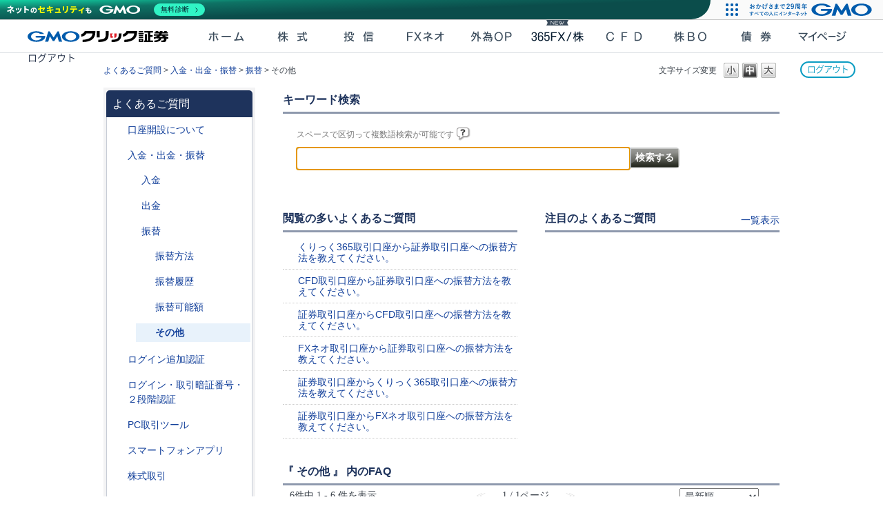

--- FILE ---
content_type: text/html; charset=utf-8
request_url: https://faq.click-sec.com/category/show/236?page=1&site_domain=after_login&sort=sort_new&sort_order=desc
body_size: 9185
content:
<!DOCTYPE html PUBLIC "-//W3C//DTD XHTML 1.0 Transitional//EN" "http://www.w3.org/TR/xhtml1/DTD/xhtml1-transitional.dtd">
<html xmlns="http://www.w3.org/1999/xhtml" lang="ja" xml:lang="ja">
  <head>
 <meta http-equiv="content-type" content="text/html; charset=UTF-8" />
    <meta http-equiv="X-UA-Compatible" content="IE=edge,chrome=1" />
    <meta http-equiv="Pragma" content="no-cache"/>
    <meta http-equiv="Cache-Control" content="no-cache"/>
    <meta http-equiv="Expires" content="0"/>
    <meta name="description" content="その他,振替,入金・出金・振替" />
    <meta name="keywords" content="その他,振替,入金・出金・振替" />
    <meta name="csrf-param" content="authenticity_token" />
<meta name="csrf-token" content="p4cUxUAWfIjk84go8VefwG0Syf8zHTsiRiKMTB092CBZJhifYaAPMczwKjG7aFPdi13Pk3uMwqyc8OIH1eWITg" />
    <script src="/assets/application_front_pc-70829ab258f817609cf7b092652328b6cc107d834757186420ba06bcb3c507c9.js"></script>
<script src="/assets/calendar/calendar-ja-da58e63df1424289368016b5077d61a523d45dd27a7d717739d0dbc63fa6a683.js"></script>
<script>jQuery.migrateMute = true;</script>
<script src="/assets/jquery-migrate-3.3.2.min-dbdd70f5d90839a3040d1cbe135a53ce8f7088aa7543656e7adf9591fa3782aa.js"></script>
<link rel="stylesheet" href="/assets/application_front_pc-7cab32363d9fbcfee4c18a6add9fe66228e2561d6fe655ed3c9a039bf433fbd8.css" media="all" />
<link href="/stylesheets/style.css?x2eijRfS5sixS-p1d4Yx2Vgsc9wtIsKQVy_OOYAAKZE5xq7XNmSVcZlISGw9uf3EvmN1sGWzOx6N_aBySNh5_w" media="all" rel="stylesheet" type="text/css" />
<link rel="stylesheet" href="https://faq.click-sec.com/css/style.css?site_id=-1" media="all" />
<link rel="stylesheet" href="https://faq.click-sec.com/css/style.css?site_id=2" media="all" />

<link rel='shortcut icon' href='/usr/favicon/images/euwav0YUnCPkh6xv.ico?site_domain=after_login'>
<link rel='icon' href='/usr/favicon/images/euwav0YUnCPkh6xv.ico?site_domain=after_login'>
    
    <title>その他 | よくあるご質問 | GMOクリック証券 - 業界最安値水準の手数料体系！GMOクリック証券ではじめる株取引</title>
    
  </head>
  <body class="lang_size_medium" id="category_show">
    
    <a name="top"></a>
    <div id="okw_wrapper">
<link rel="stylesheet" href="https://static.click-sec.com/assets-201903/css/header.css?ver=20250829">
<style>
@media (max-width: 767.98px) {
  .responsive .header-tab > .mypage {
    display: block;
  }
  .responsive .header-tab > .mypage > a::before {
    color: #53b324;
  }
}
</style>

<header class="header-top responsive sticky-sp minconf" data-role="none">
  <input type="checkbox" id="header_menu_tgl" data-role="none">
  <nav class="header-global">
    <p class="logo"><a href="https://www.click-sec.com/" target="_blank" data-role="none">GMOクリック証券</a></p>
    <label for="header_menu_tgl">メニュー</label>
    <div class="header-menu">
      <ul class="header-tab">
        <li class="home"><a class="js-home" href="https://www.click-sec.com/" target="_blank" data-role="none">ホーム</a></li>
        <li class="kabu"><a class="js-kabu" href="https://sec-sso.click-sec.com/loginweb/sso-redirect?s=01&p=01" data-role="none">株式</a></li>
        <li class="fund"><a class="js-fund" href="https://sec-sso.click-sec.com/loginweb/sso-redirect?s=01&p=08" data-role="none">投信</a></li>
        <li class="fxneo"><a class="js-fxneo" href="https://sec-sso.click-sec.com/loginweb/sso-redirect?s=09&p=01" data-role="none">FXネオ</a></li>
        <li class="fxop"><a class="js-fxop" href="https://sec-sso.click-sec.com/loginweb/sso-redirect?s=08&p=01" data-role="none">外為OP</a></li>
        <li class="c365"><a class="js-c365" href="https://sec-sso.click-sec.com/loginweb/sso-redirect?s=06&p=01" data-role="none">365FX/株</a></li>
        <li class="cfd"><a class="js-cfd" href="https://sec-sso.click-sec.com/loginweb/sso-redirect?s=05&p=01&sp=02" data-role="none">CFD</a></li>
        <li class="ixop"><a class="js-ixop" href="https://sec-sso.click-sec.com/loginweb/sso-redirect?s=11&p=01&sp=01" data-role="none">株BO</a></li>
        <li class="fbond"><a class="js-fbond" href="https://sec-sso.click-sec.com/loginweb/sso-redirect?s=01&p=40" data-role="none">債券</a></li>
        <li class="mypage"><a class="js-mypage" href="https://sec-sso.click-sec.com/loginweb/sso-redirect?s=01&p=03" data-role="none">マイページ</a></li>
      </ul>
    </div>
    <p class="btn-logout"><a href="https://sec-sso.click-sec.com/loginweb/sso-logout" data-role="none">ログアウト</a></p>
    <p class="btn-login-sp"><a href="https://sec-sso.click-sec.com/loginweb/sso-logout" data-role="none">ログアウト</a></p>
  </nav>
</header>

      <div id="okw_contents">
        <div id="okw_contents_base">
          <div id="okw_contents_inner" class="clearfix">
            <div id="okw_sub_header" class="clearfix">
              <div id="login_user_name"></div>
              <ul id="fontCol" class="flo_r">
                  <li class="okw_txt">文字サイズ変更</li>
  <li class="fntSml fntSml_ja">
    <a update_flash_color="#d4e0e8" data-remote="true" href="/front/font_size?font_type=small&amp;site_domain=after_login">S</a>
  </li>
  <li class="fntMidOn fntMidOn_ja">
    <a update_flash_color="#d4e0e8" data-remote="true" href="/front/font_size?font_type=middle&amp;site_domain=after_login">M</a>
  </li>
  <li class="fntBig fntBig_ja">
    <a update_flash_color="#d4e0e8" data-remote="true" href="/front/font_size?font_type=large&amp;site_domain=after_login">L</a>
  </li>

              </ul>
              <ul class="okw_bread">
  <li class="okw_bread_list"><a href="/category/show/89?site_domain=after_login">よくあるご質問</a><span>&nbsp;&gt;&nbsp;</span><a href="/category/show/55?site_domain=after_login">入金・出金・振替</a><span>&nbsp;&gt;&nbsp;</span><a href="/category/show/183?site_domain=after_login">振替</a><span>&nbsp;&gt;&nbsp;</span><span>その他</span></li>
</ul>
            
            </div>
            <div id="okw_side" class="flo_l"><div class="colArea clearfix"><div class="oneCol okw_parts_category_tree"><div id="category_tree" class="category_tree">
  <div class="ttl_col"><h2 class="ttl_bg"><span class="icocate_tree">よくあるご質問</span></h2></div>
  
  
  
  <ul id="tree_89" class="category_level_0">
    
  
  <li id="tree_icon_91" class="category_close">
    <div class="category_on cate_pull_inert_bg">
      <a class="pm_icon flo_l" child_url="/category/tree_open/91?node=1&amp;site_domain=after_login&amp;tag_id=tree_icon_91" js_effect_time="500" self_tag_id="tree_icon_91" tree_open="true" href="/category/show/91?site_domain=after_login">/category/show/91?site_domain=after_login</a><a href="/category/show/91?site_domain=after_login">口座開設について</a>
    </div>
    
  </li>

  
  <li id="tree_icon_55" class="category_open">
    <div class="category_on cate_pull_inert_bg">
      <a class="pm_icon flo_l" child_url="#" js_effect_time="500" self_tag_id="tree_icon_55" tree_open="true" href="/category/show/55?site_domain=after_login">/category/show/55?site_domain=after_login</a><a href="/category/show/55?site_domain=after_login">入金・出金・振替</a>
    </div>
    
  <ul id="tree_55" class="category_level_1">
    
  
  <li id="tree_icon_181" class="category_close">
    <div class="category_on cate_pull_inert_bg">
      <a class="pm_icon flo_l" child_url="/category/tree_open/181?node=2&amp;site_domain=after_login&amp;tag_id=tree_icon_181" js_effect_time="500" self_tag_id="tree_icon_181" tree_open="true" href="/category/show/181?site_domain=after_login">/category/show/181?site_domain=after_login</a><a href="/category/show/181?site_domain=after_login">入金</a>
    </div>
    
  </li>

  
  <li id="tree_icon_182" class="category_close">
    <div class="category_on cate_pull_inert_bg">
      <a class="pm_icon flo_l" child_url="/category/tree_open/182?node=2&amp;site_domain=after_login&amp;tag_id=tree_icon_182" js_effect_time="500" self_tag_id="tree_icon_182" tree_open="true" href="/category/show/182?site_domain=after_login">/category/show/182?site_domain=after_login</a><a href="/category/show/182?site_domain=after_login">出金</a>
    </div>
    
  </li>

  
  <li id="tree_icon_183" class="category_open">
    <div class="category_on cate_pull_inert_bg">
      <a class="pm_icon flo_l" child_url="#" js_effect_time="500" self_tag_id="tree_icon_183" tree_open="true" href="/category/show/183?site_domain=after_login">/category/show/183?site_domain=after_login</a><a href="/category/show/183?site_domain=after_login">振替</a>
    </div>
    
  <ul id="tree_183" class="category_level_2">
    
  
  <li id="tree_icon_233" >
    <div class="category_none cate_pull_inert_bg">
      <a href="/category/show/233?site_domain=after_login">振替方法</a>
    </div>
    
  </li>

  
  <li id="tree_icon_234" >
    <div class="category_none cate_pull_inert_bg">
      <a href="/category/show/234?site_domain=after_login">振替履歴</a>
    </div>
    
  </li>

  
  <li id="tree_icon_235" >
    <div class="category_none cate_pull_inert_bg">
      <a href="/category/show/235?site_domain=after_login">振替可能額</a>
    </div>
    
  </li>

  
  <li id="tree_icon_236" >
    <div class="category_none category_select cate_pull_inert_bg">
      <a href="/category/show/236?site_domain=after_login">その他</a>
    </div>
    
  </li>

  </ul>




  </li>

  </ul>




  </li>

  
  <li id="tree_icon_411" >
    <div class="category_none cate_pull_inert_bg">
      <a href="/category/show/411?site_domain=after_login">ログイン追加認証</a>
    </div>
    
  </li>

  
  <li id="tree_icon_54" class="category_close">
    <div class="category_on cate_pull_inert_bg">
      <a class="pm_icon flo_l" child_url="/category/tree_open/54?node=1&amp;site_domain=after_login&amp;tag_id=tree_icon_54" js_effect_time="500" self_tag_id="tree_icon_54" tree_open="true" href="/category/show/54?site_domain=after_login">/category/show/54?site_domain=after_login</a><a href="/category/show/54?site_domain=after_login">ログイン・取引暗証番号・２段階認証</a>
    </div>
    
  </li>

  
  <li id="tree_icon_207" class="category_close">
    <div class="category_on cate_pull_inert_bg">
      <a class="pm_icon flo_l" child_url="/category/tree_open/207?node=1&amp;site_domain=after_login&amp;tag_id=tree_icon_207" js_effect_time="500" self_tag_id="tree_icon_207" tree_open="true" href="/category/show/207?site_domain=after_login">/category/show/207?site_domain=after_login</a><a href="/category/show/207?site_domain=after_login">PC取引ツール</a>
    </div>
    
  </li>

  
  <li id="tree_icon_208" class="category_close">
    <div class="category_on cate_pull_inert_bg">
      <a class="pm_icon flo_l" child_url="/category/tree_open/208?node=1&amp;site_domain=after_login&amp;tag_id=tree_icon_208" js_effect_time="500" self_tag_id="tree_icon_208" tree_open="true" href="/category/show/208?site_domain=after_login">/category/show/208?site_domain=after_login</a><a href="/category/show/208?site_domain=after_login">スマートフォンアプリ</a>
    </div>
    
  </li>

  
  <li id="tree_icon_72" class="category_close">
    <div class="category_on cate_pull_inert_bg">
      <a class="pm_icon flo_l" child_url="/category/tree_open/72?node=1&amp;site_domain=after_login&amp;tag_id=tree_icon_72" js_effect_time="500" self_tag_id="tree_icon_72" tree_open="true" href="/category/show/72?site_domain=after_login">/category/show/72?site_domain=after_login</a><a href="/category/show/72?site_domain=after_login">株式取引</a>
    </div>
    
  </li>

  
  <li id="tree_icon_73" class="category_close">
    <div class="category_on cate_pull_inert_bg">
      <a class="pm_icon flo_l" child_url="/category/tree_open/73?node=1&amp;site_domain=after_login&amp;tag_id=tree_icon_73" js_effect_time="500" self_tag_id="tree_icon_73" tree_open="true" href="/category/show/73?site_domain=after_login">/category/show/73?site_domain=after_login</a><a href="/category/show/73?site_domain=after_login">IPO(新規公開株)</a>
    </div>
    
  </li>

  
  <li id="tree_icon_116" class="category_close">
    <div class="category_on cate_pull_inert_bg">
      <a class="pm_icon flo_l" child_url="/category/tree_open/116?node=1&amp;site_domain=after_login&amp;tag_id=tree_icon_116" js_effect_time="500" self_tag_id="tree_icon_116" tree_open="true" href="/category/show/116?site_domain=after_login">/category/show/116?site_domain=after_login</a><a href="/category/show/116?site_domain=after_login">投資信託</a>
    </div>
    
  </li>

  
  <li id="tree_icon_389" class="category_close">
    <div class="category_on cate_pull_inert_bg">
      <a class="pm_icon flo_l" child_url="/category/tree_open/389?node=1&amp;site_domain=after_login&amp;tag_id=tree_icon_389" js_effect_time="500" self_tag_id="tree_icon_389" tree_open="true" href="/category/show/389?site_domain=after_login">/category/show/389?site_domain=after_login</a><a href="/category/show/389?site_domain=after_login">債券取引</a>
    </div>
    
  </li>

  
  <li id="tree_icon_393" class="category_close">
    <div class="category_on cate_pull_inert_bg">
      <a class="pm_icon flo_l" child_url="/category/tree_open/393?node=1&amp;site_domain=after_login&amp;tag_id=tree_icon_393" js_effect_time="500" self_tag_id="tree_icon_393" tree_open="true" href="/category/show/393?site_domain=after_login">/category/show/393?site_domain=after_login</a><a href="/category/show/393?site_domain=after_login">新しいNISA</a>
    </div>
    
  </li>

  
  <li id="tree_icon_24" class="category_close">
    <div class="category_on cate_pull_inert_bg">
      <a class="pm_icon flo_l" child_url="/category/tree_open/24?node=1&amp;site_domain=after_login&amp;tag_id=tree_icon_24" js_effect_time="500" self_tag_id="tree_icon_24" tree_open="true" href="/category/show/24?site_domain=after_login">/category/show/24?site_domain=after_login</a><a href="/category/show/24?site_domain=after_login">FXネオ取引</a>
    </div>
    
  </li>

  
  <li id="tree_icon_35" class="category_close">
    <div class="category_on cate_pull_inert_bg">
      <a class="pm_icon flo_l" child_url="/category/tree_open/35?node=1&amp;site_domain=after_login&amp;tag_id=tree_icon_35" js_effect_time="500" self_tag_id="tree_icon_35" tree_open="true" href="/category/show/35?site_domain=after_login">/category/show/35?site_domain=after_login</a><a href="/category/show/35?site_domain=after_login">くりっく365取引</a>
    </div>
    
  </li>

  
  <li id="tree_icon_65" class="category_close">
    <div class="category_on cate_pull_inert_bg">
      <a class="pm_icon flo_l" child_url="/category/tree_open/65?node=1&amp;site_domain=after_login&amp;tag_id=tree_icon_65" js_effect_time="500" self_tag_id="tree_icon_65" tree_open="true" href="/category/show/65?site_domain=after_login">/category/show/65?site_domain=after_login</a><a href="/category/show/65?site_domain=after_login">外為オプション取引</a>
    </div>
    
  </li>

  
  <li id="tree_icon_11" class="category_close">
    <div class="category_on cate_pull_inert_bg">
      <a class="pm_icon flo_l" child_url="/category/tree_open/11?node=1&amp;site_domain=after_login&amp;tag_id=tree_icon_11" js_effect_time="500" self_tag_id="tree_icon_11" tree_open="true" href="/category/show/11?site_domain=after_login">/category/show/11?site_domain=after_login</a><a href="/category/show/11?site_domain=after_login">CFD取引</a>
    </div>
    
  </li>

  
  <li id="tree_icon_407" class="category_close">
    <div class="category_on cate_pull_inert_bg">
      <a class="pm_icon flo_l" child_url="/category/tree_open/407?node=1&amp;site_domain=after_login&amp;tag_id=tree_icon_407" js_effect_time="500" self_tag_id="tree_icon_407" tree_open="true" href="/category/show/407?site_domain=after_login">/category/show/407?site_domain=after_login</a><a href="/category/show/407?site_domain=after_login">くりっく株365取引</a>
    </div>
    
  </li>

  
  <li id="tree_icon_133" class="category_close">
    <div class="category_on cate_pull_inert_bg">
      <a class="pm_icon flo_l" child_url="/category/tree_open/133?node=1&amp;site_domain=after_login&amp;tag_id=tree_icon_133" js_effect_time="500" self_tag_id="tree_icon_133" tree_open="true" href="/category/show/133?site_domain=after_login">/category/show/133?site_domain=after_login</a><a href="/category/show/133?site_domain=after_login">株価指数バイナリーオプション取引</a>
    </div>
    
  </li>

  
  <li id="tree_icon_209" class="category_close">
    <div class="category_on cate_pull_inert_bg">
      <a class="pm_icon flo_l" child_url="/category/tree_open/209?node=1&amp;site_domain=after_login&amp;tag_id=tree_icon_209" js_effect_time="500" self_tag_id="tree_icon_209" tree_open="true" href="/category/show/209?site_domain=after_login">/category/show/209?site_domain=after_login</a><a href="/category/show/209?site_domain=after_login">デモ取引</a>
    </div>
    
  </li>

  
  <li id="tree_icon_56" class="category_close">
    <div class="category_on cate_pull_inert_bg">
      <a class="pm_icon flo_l" child_url="/category/tree_open/56?node=1&amp;site_domain=after_login&amp;tag_id=tree_icon_56" js_effect_time="500" self_tag_id="tree_icon_56" tree_open="true" href="/category/show/56?site_domain=after_login">/category/show/56?site_domain=after_login</a><a href="/category/show/56?site_domain=after_login">ご登録情報の変更手続き</a>
    </div>
    
  </li>

  
  <li id="tree_icon_127" class="category_close">
    <div class="category_on cate_pull_inert_bg">
      <a class="pm_icon flo_l" child_url="/category/tree_open/127?node=1&amp;site_domain=after_login&amp;tag_id=tree_icon_127" js_effect_time="500" self_tag_id="tree_icon_127" tree_open="true" href="/category/show/127?site_domain=after_login">/category/show/127?site_domain=after_login</a><a href="/category/show/127?site_domain=after_login">確定申告・証券税制</a>
    </div>
    
  </li>

  
  <li id="tree_icon_390" class="category_close">
    <div class="category_on cate_pull_inert_bg">
      <a class="pm_icon flo_l" child_url="/category/tree_open/390?node=1&amp;site_domain=after_login&amp;tag_id=tree_icon_390" js_effect_time="500" self_tag_id="tree_icon_390" tree_open="true" href="/category/show/390?site_domain=after_login">/category/show/390?site_domain=after_login</a><a href="/category/show/390?site_domain=after_login">インボイス制度</a>
    </div>
    
  </li>

  
  <li id="tree_icon_128" class="category_close">
    <div class="category_on cate_pull_inert_bg">
      <a class="pm_icon flo_l" child_url="/category/tree_open/128?node=1&amp;site_domain=after_login&amp;tag_id=tree_icon_128" js_effect_time="500" self_tag_id="tree_icon_128" tree_open="true" href="/category/show/128?site_domain=after_login">/category/show/128?site_domain=after_login</a><a href="/category/show/128?site_domain=after_login">GMOあおぞらネット銀行口座連携サービス</a>
    </div>
    
  </li>

  
  <li id="tree_icon_44" class="category_close">
    <div class="category_on cate_pull_inert_bg">
      <a class="pm_icon flo_l" child_url="/category/tree_open/44?node=1&amp;site_domain=after_login&amp;tag_id=tree_icon_44" js_effect_time="500" self_tag_id="tree_icon_44" tree_open="true" href="/category/show/44?site_domain=after_login">/category/show/44?site_domain=after_login</a><a href="/category/show/44?site_domain=after_login">その他</a>
    </div>
    
  </li>

  </ul>









</div>
</div></div></div><div id="okw_center" class="okw_side flo_r"><div class="colArea clearfix"><div class="oneCol okw_parts_search">  <div class="ttl_col"><h2 class="ttl_bg"><span class="icoKeyword">キーワード検索</span></h2></div>
<div class="search_frmArea">
  <form id="advanced_search_form" data-top-category-id="89" action="/category/search?site_domain=after_login" accept-charset="UTF-8" method="get">
    <input type="hidden" name="form_type" id="form_type" value="advanced_search" autocomplete="off" />
    <div class="natural_mode" style="display: none">
      <div class="search_description">文章で検索できます(200文字以内)</div>
      <textarea name="keyword" id="n_keyword_text_area" class="n_keyword_frm" rows="2" cols="30" onblur="this.value = this.value.slice(0, 200);">
</textarea>
      <input type="submit" name="commit" value="検索する" class="keyword_frmbtn" />
    </div>
    <div class="keyword_mode" >
      <div class="search_description">スペースで区切って複数語検索が可能です
        <div class="keyword_helpbtn"></div>
      </div>
      <input type="text" name="keyword" id="keyword_text_field" class="keyword_frm" maxlength="200" autocomplete="off" />
      <input type="submit" name="commit" value="検索する" class="keyword_frmbtn" />
      <pre class="keyword_helpbtn_popup">キーワードの間に半角スペースを入れるとAND検索になります。
キーワードの間に"｜"を入れるとOR検索になります。
キーワードの間に" -"を入れるとハイフンの後ろのキーワードを除外して検索します。
</pre>
        <div class="search_suggest_area">
          <div id="keyword_text_suggest" class="search_suggest clearfix" style="display:none;"></div>
        </div>
    </div>

      <div class="search_switch clearfix">
          <div class="search_keyword_morph">
            <input type="checkbox" name="morph" id="morph" value="1" />
            <label for="morph">文章で検索</label>
          </div>
      </div>



<input type="hidden" name="site_domain" value="after_login" /></form></div>

  <script type='text/javascript'>
    //<![CDATA[
  // ajax_search()
if (Suggest && Suggest.Local){
  Suggest.Local.prototype.search = function() {
    function escapeHTML(val) {
      return $('<div>').text(val).html();
    };
    // init
    var self = this;
    var text = self.getInputText();
    text = text.replace(/^[\s　]+|[\s　]+$/g, '');
    
    if (text == '' || text == null) {
      self.clearSuggestArea();
      return;
    }


    $.ajax({
      type: "POST",
      url: "https://faq.click-sec.com/front/ajax_suggest?site_domain=after_login",
      data: "keyword=" + encodeURIComponent(text),
      success: function(response){
        self.candidateList = response;
        self.clearSuggestArea();
        //var resultList = self._search(text);
        var resultList = [];
        var temp;
        self.suggestIndexList = [];
        for (var i = 0, length = self.candidateList.length; i < length; i++) {
          resultList.push(escapeHTML(self.candidateList[i]));
          self.suggestIndexList.push(i);
          if (self.dispMax != 0 && resultList.length >= self.dispMax) break;
        }
        if (resultList.length != 0) self.createSuggestArea(resultList);
      }
    });
  };
  if($('keyword_text_field') && $('keyword_text_suggest')){
    new Suggest.Local("keyword_text_field", "keyword_text_suggest", [],
    {interval: 1000, dispMax: 10, highlight: false});
  }
}

    //]]>
  </script>

<script type='text/javascript'>
    //<![CDATA[
    var onloadTime = $.now();
    var firstSubmit = false;
    $('#keyword_form').on("submit", function(){
      if(firstSubmit) return false;
      var userAgent = window.navigator.userAgent.toLowerCase();
      if($.now() - onloadTime < 1000 && userAgent.indexOf('mozilla') == -1) {
        onloadTime = $.now();
        return false;
      }
      firstSubmit = true;
      return true;
    });

    $(window).on("unload", function(){});
    $(document).ready(function(){
      $('.keyword_frmbtn').prop("disabled", false);
    });

  //]]>
</script>

</div></div><div class="colArea clearfix"><div class="flo_l twoCol okw_parts_access_rank_faq"><div class="ttl_col"><h2 class="ttl_bg"><span class="icoQa">閲覧の多いよくあるご質問</span></h2></div>
<ul class="qaList">
    <span class="spinner"></span>
</ul>

  <script type="text/javascript">
      $.ajax({
          type: 'GET',
          url: '/custom_part/access_ranking_faq?category_id=236&site_domain=after_login&split=true',
          dataType: 'html',
          success: function(data) {
              $('.okw_parts_access_rank_faq').html(data)
          }
      });
  </script>
</div><div class="flo_r twoCol okw_parts_pickup_faq"><div class="ttl_col"><h2 class="ttl_bg"><span class="icoPickup">注目のよくあるご質問</span><a class="list" href="/pickup_faq?site_domain=after_login">一覧表示</a></h2></div>
<ul class="faqList">
</ul>
</div></div><div class="colArea clearfix"><div class="oneCol okw_main_category">    <div class="ttl_col">
  <h2 class="ttl_bg"><span class="icoResult">『 その他 』 内のFAQ</span></h2>
</div>





<div class="pg_col_top clearfix">
  <p class="pg_no flo_l">
    6件中 1 - 6 件を表示
  </p>
  <div class="pg_scr flo_l">
      <span class='disabled'>≪</span>
    <span>1 / 1ページ</span>
      <span class='disabled'>≫</span>
  </div>
    <div class="okw_sort_select flo_r">
  <form id="faq_list_sort_form" action="/category/show/236?site_domain=after_login" accept-charset="UTF-8" method="get">
      <input type="hidden" name="id" id="id" value="236" autocomplete="off" />
      
      
      
      
      <input type="hidden" name="sort_order" id="sort_order" value="desc" autocomplete="off" />
      
    <select name="sort" id="faq_list_sort_select"><option value="sort_access">アクセス数順</option>
<option selected="selected" value="sort_new">最新順</option>
<option value="sort_adjust_value">重要度順</option></select>
  
    <div class="sort_arrow clearfix">
        <a class="sort_asc_image_off" title="昇順" href="/category/show/236?site_domain=after_login&amp;sort=sort_new&amp;sort_order=asc"></a>
        <span class='sort_desc_image_on' title='降順'></span>
    </div>
    <noscript>
      <input type="submit" name="commit" value="並び替え" />
    </noscript>
<input type="hidden" name="site_domain" value="after_login" /></form></div>
</div>
<ul class="search_list">
    <li class="search_list_inner search_list_bg1" style="z-index:6">
      <p class="search_qattl icoQ_sml">
        <a title="くりっく365取引口座から証券取引口座への振替方法を教えてください。" href="/faq/show/670?back=front%2Fcategory%3Ashow&amp;category_id=236&amp;page=1&amp;site_domain=after_login&amp;sort=sort_new&amp;sort_order=desc">くりっく365取引口座から証券取引口座への振替方法を教えてください。</a>
      </p>
      <p class="icoA_sml">
        PC会員ページの【マイページ】-【入出金・振替】からの操作で、振替が可能です。
スマホアプリ［GMOクリック 365］をご利用の場合は、画面の左下【ホーム】-【入出金/振替】-【振替】をタップします。

取引口座間の振替につきましては、こちらをご参照ください。

        <a title="くりっく365取引口座から証券取引口座への振替方法を教えてください。" class="faq_list_show_detail" href="/faq/show/670?back=front%2Fcategory%3Ashow&amp;category_id=236&amp;page=1&amp;site_domain=after_login&amp;sort=sort_new&amp;sort_order=desc">詳細表示</a>
      </p>
      <div class="attribute_list">
        
      </div>
      <div class="search_date_area clearfix">
        <ul class="search_dateNo">
          <li class="faq_no">No：670</li>
          <li class="faq_date">公開日時：2021/08/11 17:28</li>
          <li class="faq_date">更新日時：2025/05/30 10:46</li>
          <li class="mark_area"></li>
        </ul>
      </div>
    </li>
    <li class="search_list_inner search_list_bg2" style="z-index:5">
      <p class="search_qattl icoQ_sml">
        <a title="FXネオ取引口座から証券取引口座への振替方法を教えてください。" href="/faq/show/286?back=front%2Fcategory%3Ashow&amp;category_id=236&amp;page=1&amp;site_domain=after_login&amp;sort=sort_new&amp;sort_order=desc">FXネオ取引口座から証券取引口座への振替方法を教えてください。</a>
      </p>
      <p class="icoA_sml">
        以下の手順で振替を行ってください。



①PC会員ページ【マイページ】-【入出金・振替】をクリックしてください。
スマホアプリの場合は、【ホーム】-【入出金/振替】-【振替】をクリックしてください。
②「取引口座間振替」画面にて、振替元に「FXネオ取引口座」を、振替先に「証券取引口座」を選択してください。
③FXネオ取引口座の「振替可能額」の範囲で振替金額を入力し、[確認画面...
        <a title="FXネオ取引口座から証券取引口座への振替方法を教えてください。" class="faq_list_show_detail" href="/faq/show/286?back=front%2Fcategory%3Ashow&amp;category_id=236&amp;page=1&amp;site_domain=after_login&amp;sort=sort_new&amp;sort_order=desc">詳細表示</a>
      </p>
      <div class="attribute_list">
        
      </div>
      <div class="search_date_area clearfix">
        <ul class="search_dateNo">
          <li class="faq_no">No：286</li>
          <li class="faq_date">公開日時：2021/08/11 16:46</li>
          <li class="faq_date">更新日時：2022/02/01 15:53</li>
          <li class="mark_area"></li>
        </ul>
      </div>
    </li>
    <li class="search_list_inner search_list_bg1" style="z-index:4">
      <p class="search_qattl icoQ_sml">
        <a title="証券取引口座からFXネオ取引口座への振替方法を教えてください。" href="/faq/show/404?back=front%2Fcategory%3Ashow&amp;category_id=236&amp;page=1&amp;site_domain=after_login&amp;sort=sort_new&amp;sort_order=desc">証券取引口座からFXネオ取引口座への振替方法を教えてください。</a>
      </p>
      <p class="icoA_sml">
        口座間振替は、PC会員ページ、スマホアプリから、操作可能です。

以下の手順で振替をお願いいたします。



PC会員ページの場合


【マイページ】-【入出金・振替】-「取引口座間振替」へ進む
こちらのページをご参照の上、振替を実行。




スマホアプリの場合


【ホーム】-【入出金・振替】をタップ
「振替」をタップ
こちらのページをご参照の上、...
        <a title="証券取引口座からFXネオ取引口座への振替方法を教えてください。" class="faq_list_show_detail" href="/faq/show/404?back=front%2Fcategory%3Ashow&amp;category_id=236&amp;page=1&amp;site_domain=after_login&amp;sort=sort_new&amp;sort_order=desc">詳細表示</a>
      </p>
      <div class="attribute_list">
        
      </div>
      <div class="search_date_area clearfix">
        <ul class="search_dateNo">
          <li class="faq_no">No：404</li>
          <li class="faq_date">公開日時：2021/08/11 16:45</li>
          <li class="faq_date">更新日時：2022/02/01 15:30</li>
          <li class="mark_area"></li>
        </ul>
      </div>
    </li>
    <li class="search_list_inner search_list_bg2" style="z-index:3">
      <p class="search_qattl icoQ_sml">
        <a title="証券取引口座からCFD取引口座への振替方法を教えてください。" href="/faq/show/658?back=front%2Fcategory%3Ashow&amp;category_id=236&amp;page=1&amp;site_domain=after_login&amp;sort=sort_new&amp;sort_order=desc">証券取引口座からCFD取引口座への振替方法を教えてください。</a>
      </p>
      <p class="icoA_sml">
        以下の手順で、ご対応をお願いします。



PC会員ページからの操作

①【マイページ】-【入出金・振替】-「取引口座間振替」へ進みます。

②こちらをご参照の上、振替を実行します。



はっちゅう君CFDからの操作

①メニューバーの[振替]をクリックします。

②表示される操作画面上で、振替を実行します。

※はっちゅう君CFDの操作マニュアルをご参...
        <a title="証券取引口座からCFD取引口座への振替方法を教えてください。" class="faq_list_show_detail" href="/faq/show/658?back=front%2Fcategory%3Ashow&amp;category_id=236&amp;page=1&amp;site_domain=after_login&amp;sort=sort_new&amp;sort_order=desc">詳細表示</a>
      </p>
      <div class="attribute_list">
        
      </div>
      <div class="search_date_area clearfix">
        <ul class="search_dateNo">
          <li class="faq_no">No：658</li>
          <li class="faq_date">公開日時：2021/08/11 17:16</li>
          <li class="faq_date">更新日時：2022/02/01 14:08</li>
          <li class="mark_area"></li>
        </ul>
      </div>
    </li>
    <li class="search_list_inner search_list_bg1" style="z-index:2">
      <p class="search_qattl icoQ_sml">
        <a title="CFD取引口座から証券取引口座への振替方法を教えてください。" href="/faq/show/801?back=front%2Fcategory%3Ashow&amp;category_id=236&amp;page=1&amp;site_domain=after_login&amp;sort=sort_new&amp;sort_order=desc">CFD取引口座から証券取引口座への振替方法を教えてください。</a>
      </p>
      <p class="icoA_sml">
        口座間振替は、会員ページ、スマホアプリから、操作可能です。



以下の手順で振替をお願いいたします。



PC会員ページの場合

①【マイページ】-【入出金・振替】-「取引口座間振替」へ進む

②こちらのページをご参照の上、振替を実行。



スマホアプリの場合

①【マイページ】-【入出金・振替】をタップ

②「振替」をタップ

③こちらのペ...
        <a title="CFD取引口座から証券取引口座への振替方法を教えてください。" class="faq_list_show_detail" href="/faq/show/801?back=front%2Fcategory%3Ashow&amp;category_id=236&amp;page=1&amp;site_domain=after_login&amp;sort=sort_new&amp;sort_order=desc">詳細表示</a>
      </p>
      <div class="attribute_list">
        
      </div>
      <div class="search_date_area clearfix">
        <ul class="search_dateNo">
          <li class="faq_no">No：801</li>
          <li class="faq_date">公開日時：2021/08/11 17:58</li>
          <li class="faq_date">更新日時：2021/12/03 11:53</li>
          <li class="mark_area"></li>
        </ul>
      </div>
    </li>
    <li class="search_list_inner search_list_bg2" style="z-index:1">
      <p class="search_qattl icoQ_sml">
        <a title="証券取引口座からくりっく365取引口座への振替方法を教えてください。" href="/faq/show/534?back=front%2Fcategory%3Ashow&amp;category_id=236&amp;page=1&amp;site_domain=after_login&amp;sort=sort_new&amp;sort_order=desc">証券取引口座からくりっく365取引口座への振替方法を教えてください。</a>
      </p>
      <p class="icoA_sml">
        PC会員ページの【マイページ】-【入出金・振替】、または、スマホアプリの【ホーム】-【入出金/振替】-「振替」からの操作で、振替が可能です。



取引口座間の振替につきましては、こちらをご参照ください。

        <a title="証券取引口座からくりっく365取引口座への振替方法を教えてください。" class="faq_list_show_detail" href="/faq/show/534?back=front%2Fcategory%3Ashow&amp;category_id=236&amp;page=1&amp;site_domain=after_login&amp;sort=sort_new&amp;sort_order=desc">詳細表示</a>
      </p>
      <div class="attribute_list">
        
      </div>
      <div class="search_date_area clearfix">
        <ul class="search_dateNo">
          <li class="faq_no">No：534</li>
          <li class="faq_date">公開日時：2021/08/11 16:55</li>
          <li class="faq_date">更新日時：2021/12/02 12:09</li>
          <li class="mark_area"></li>
        </ul>
      </div>
    </li>
</ul>
<div class="pg_col_down clearfix">
  <p class="pg_no flo_l">
    6件中 1 - 6 件を表示
  </p>
  
</div>

</div></div><div class="colArea clearfix"><div class="flo_l twoCol okw_parts_usr_29"><link href="https://www.click-sec.com/corp/support/images_faq/css/faqAnsDesign.css?ver=20220401" rel="stylesheet" type="text/css" media="all" />
<script src="https://www.click-sec.com/corp/support/images_faq/js/faqAnsDesign.js?ver=20201225" type="text/javascript"></script></div><div class="flo_r twoCol"></div></div><p class="topLink"><a href="#top">TOPへ</a></p></div>
          </div>
        </div>
      </div>
<footer class="footer-bottom responsive">
  <nav class="footer-contents">
    <div class="footer-menu">
      <input type="checkbox" id="footer_menu_tgl" data-role="none">
      <label for="footer_menu_tgl">メニュー</label>
      <ul>
        <li><a href="https://www.click-sec.com/corp/guide/regulations/" target="_blank" data-role="none">取引規程・約款</a></li>
        <li><a href="https://www.click-sec.com/corp/info/bestexe/" target="_blank" data-role="none">最良執行方針</a></li>
        <li><a href="https://www.click-sec.com/corp/info/disclaimer/" target="_blank" data-role="none">ディスクレイマー</a></li>
        <li><a href="https://www.click-sec.com/corp/info/risk/" target="_blank" data-role="none">リスク説明</a></li>
        <li><a href="https://www.click-sec.com/" target="_blank" data-role="none">GMOクリック証券ホームページ</a></li>
      </ul>
    </div>
    <p class="footer-author">GMOクリック証券株式会社<br>
      金融商品取引業者 関東財務局長（金商）第77号 商品先物取引業者 銀行代理業者 関東財務局長（銀代）第330号 所属銀行：GMOあおぞらネット銀行株式会社<br>
      加入協会：日本証券業協会、一般社団法人 金融先物取引業協会、日本商品先物取引協会<br>
      当社はGMOインターネットグループ（東証プライム上場9449）のメンバーです。<br>
      <small>&copy; GMO CLICK Securities, Inc.</small>
    </p>
  </nav>
</footer>

<footer class="footer-security">
  <nav class="footer-security-header">
    <p class="logo"><a href="https://www.click-sec.com/" target="_blank" data-role="none">GMOクリック証券</a></p>
    <ul>
      <li><a href="https://lin.ee/9mhG052" target="_blank" data-role="none">LINE</a></li>
      <li><a href="https://twitter.com/GMO_ClickSec_PR" target="_blank" data-role="none">X</a></li>
      <li><a href="https://www.youtube.com/user/clicksec" target="_blank" data-role="none">Youtube</a></li>
      <li><a href="https://www.facebook.com/gmoclicksec" target="_blank" data-role="none">Facebook</a></li>
    </ul>
  </nav>
  <div class="footer-security-group">
    <!-- GMO セキュリティリスト -->
    <script type="text/javascript" charset="UTF-8" src="https://cache.img.gmo.jp/gmo/security/script.min.js" id="gmosecuritytag" async="async"></script>
  </div>
  <ul class="footer-security-seals">
    <li>
      <div id="ss_gmo_globalsign_secured_site_seal" oncontextmenu="return false;" style="display: inline; cursor: pointer;" class="hoverLink mr5">
      <img id="ss_gmo_globalsign_img" width="100" height="50" src="[data-uri]" alt="" onclick="ss_open_profile()">
      </div>
      <script>
      window.addEventListener('load', () => {
      let s = document.createElement("script");
      s.src = "https://seal.atlas.globalsign.com/gss/one/seal?image=seal_100-50_ja.png";
      document.body.appendChild(s);
      });
      </script>
    </li>
    <li>
      <span id="csi_siteseal_tag" oncontextmenu="return false;">
      <a id="csi_siteseal_profile_link" data-role="none">
      <img decoding="async" loading="lazy" alt="dark_typeA_100x50.png" id="csi_siteseal_image" width="100" height="50" src="#" style="display: none" />
      </a>
      </span>
      <script type="text/javascript" src="https://gmo-cybersecurity.com/siteseal/siteseal.js" defer="defer"></script>
    </li>
    <li>
      <span id="brs_siteseal_tag" oncontextmenu="return false;">
      <a id="gmobrs_seal_profile_link" data-role="none"><img decoding="async" alt="dark_typeA_100x50.png" id="gmobrs_seal_image" width="100" height="50" src="#" style="display: none" /></a>
      </span>
      <script>
      window.addEventListener('load', () => {
      let s = document.createElement("script");
      s.src = "https://seal.brandsecurity.gmo/static/js/siteseal.js"
      document.body.appendChild(s);
      });
      </script>
    </li>
  </ul>
</footer>

<div class="footer-gmo">
  <!-- GMOグループフッター -->
  <script type="text/javascript" charset="UTF-8" src="https://cache.img.gmo.jp/gmo/footer/script.min.js" id="gmofootertag" data-gmofooter-type="L" data-gmofooter-listed="true" async="async"></script>
</div>

<!-- Google Tag Manager -->
<noscript><iframe src="//www.googletagmanager.com/ns.html?id=GTM-PWPSJ3"
height="0" width="0" style="display:none;visibility:hidden"></iframe></noscript>
<script>(function(w,d,s,l,i){w[l]=w[l]||[];w[l].push({'gtm.start':
new Date().getTime(),event:'gtm.js'});var f=d.getElementsByTagName(s)[0],
j=d.createElement(s),dl=l!='dataLayer'?'&l='+l:'';j.async=true;j.src=
'//www.googletagmanager.com/gtm.js?id='+i+dl;f.parentNode.insertBefore(j,f);
})(window,document,'script','dataLayer','GTM-PWPSJ3');</script>
<!-- /Google Tag Manager -->

<script type="text/javascript" src="/usr/file/attachment/jquery.matchHeight.js"></script>
<script type="text/javascript">
$(function () {
    if ($(".okw_parts_category").length) {
        $('.cateList_box li').matchHeight();
    }
});

$(function () {
    if ($(".okw_main_faq").length) {
        $(".faq_qstCont_col").appendTo(".faq_ans_col");
    }
});
</script>

<style>
.footer-security a {
  display: inline;
}
</style>

<!-- GMO Header -->
<script src="https://cache.img.gmo.jp/gmo/header/script.min.js" id="gmoheadertag" async="async"></script>
<!-- /GMO Header -->
      <div id="okw_footer_default" class="clearfix">
        <p id="okw_logo_footer" class="flo_r logo_footer">
          <a href="https://aisaas.pkshatech.com/faq/" target="_blank">PKSHA FAQ logo</a>
        </p>
      </div>
    </div>


  </body>
</html>


--- FILE ---
content_type: text/html; charset=utf-8
request_url: https://faq.click-sec.com/custom_part/access_ranking_faq?category_id=236&site_domain=after_login&split=true
body_size: 487
content:
<div class="ttl_col"><h2 class="ttl_bg"><span class="icoQa">閲覧の多いよくあるご質問</span></h2></div>
<ul class="qaList">
      <li class="Q_sml">
        <a class="new_item_title" title="くりっく365取引口座から証券取引口座への振替方法を教えてください。" href="/faq/show/670?category_id=236&amp;site_domain=after_login">くりっく365取引口座から証券取引口座への振替方法を教えてください。</a>
        
      </li>
      <li class="Q_sml">
        <a class="new_item_title" title="CFD取引口座から証券取引口座への振替方法を教えてください。" href="/faq/show/801?category_id=236&amp;site_domain=after_login">CFD取引口座から証券取引口座への振替方法を教えてください。</a>
        
      </li>
      <li class="Q_sml">
        <a class="new_item_title" title="証券取引口座からCFD取引口座への振替方法を教えてください。" href="/faq/show/658?category_id=236&amp;site_domain=after_login">証券取引口座からCFD取引口座への振替方法を教えてください。</a>
        
      </li>
      <li class="Q_sml">
        <a class="new_item_title" title="FXネオ取引口座から証券取引口座への振替方法を教えてください。" href="/faq/show/286?category_id=236&amp;site_domain=after_login">FXネオ取引口座から証券取引口座への振替方法を教えてください。</a>
        
      </li>
      <li class="Q_sml">
        <a class="new_item_title" title="証券取引口座からくりっく365取引口座への振替方法を教えてください。" href="/faq/show/534?category_id=236&amp;site_domain=after_login">証券取引口座からくりっく365取引口座への振替方法を教えてください。</a>
        
      </li>
      <li class="Q_sml">
        <a class="new_item_title" title="証券取引口座からFXネオ取引口座への振替方法を教えてください。" href="/faq/show/404?category_id=236&amp;site_domain=after_login">証券取引口座からFXネオ取引口座への振替方法を教えてください。</a>
        
      </li>
</ul>



--- FILE ---
content_type: text/css
request_url: https://faq.click-sec.com/css/style.css?site_id=2
body_size: 4402
content:
@charset "utf-8";
/*
     OKBiz
     OKFAQ Copyright(c) OKWAVE.
*/


/*==================================================================

    ▼OKBiz デフォルトCSSのリセット
     
==================================================================*/

/*---------- 文字サイズ ----------*/

html {
    font-size: 62.5%; /* 1em = 10px */
}

body.lang_size_large {
    font-size: 1.6em; /* 16px */
}
    .lang_size_large textarea, .lang_size_large .login_txt, .lang_size_large .keyword_frm {
        font-size: 100%;
    }

body.lang_size_medium {
    font-size: 1.4em; /* 14px */
}
    .lang_size_medium .login_txt, .lang_size_medium .keyword_frm, .lang_size_medium textarea {
        font-size: 100%;
    }

body.lang_size_small {
    font-size: 1.2em; /* 12px */
}
    .lang_size_small textarea, .lang_size_small .login_txt, .lang_size_small .keyword_frm {
        font-size: 100%;
    }

/* 文字サイズ＝小 */
body.lang_size_small .ttl_col h2, 
body.lang_size_small .category_tree .ttl_bg,
body.lang_size_small .search_qattl, 
body.lang_size_small .faq_ans_ttl, 
body.lang_size_small .questioner_ttl, 
body.lang_size_small #login_col h2 {
    font-size: 117%; /* 14px */
}
body.lang_size_small .pg_col_down, 
body.lang_size_small .pg_col_top, 
body.lang_size_small .topLink, 
body.lang_size_small .search_switc, 
body.lang_size_small .keyword_frmbtn, 
body.lang_size_small #login_btn, 
body.lang_size_small .mail_input_button, 
body.lang_size_small .questioner_btn, 
body.lang_size_small .category_tree, 
body.lang_size_small .cate_small, 
body.lang_size_small .help_attention,
body.lang_size_small .input_note,
body.lang_size_small .hdq_confirm_btn_c {
    font-size: 100%; /* 12px */
}
body.lang_size_small .okw_bread li,
body.lang_size_small li.okw_txt,
body.lang_size_small .search_description, 
body.lang_size_small .search_dateNo li, 
body.lang_size_small .siteLink li, 
body.lang_size_small .faq_dateNo li, 
body.lang_size_small .faq_cate_col dt, 
body.lang_size_small .questioner_sub_msg, 
body.lang_size_small .questioner_description, 
body.lang_size_small .button_to_link,
body.lang_size_small .infonews_date_txt {
    font-size: 84%; /* 10px */
}

/* 文字サイズ＝中 */
body.lang_size_medium .ttl_col h2, 
body.lang_size_medium .category_tree .ttl_bg,
body.lang_size_medium .search_qattl, 
body.lang_size_medium .faq_ans_ttl, 
body.lang_size_medium .questioner_ttl, 
body.lang_size_medium #login_col h2 {
    font-size: 115%; /* 16px */
}
body.lang_size_medium .pg_col_down, 
body.lang_size_medium .pg_col_top, 
body.lang_size_medium .topLink, 
body.lang_size_medium .search_switc, 
body.lang_size_medium .keyword_frmbtn, 
body.lang_size_medium #login_btn, 
body.lang_size_medium .mail_input_button, 
body.lang_size_medium .questioner_btn, 
body.lang_size_medium .category_tree, 
body.lang_size_medium .cate_small, 
body.lang_size_medium .help_attention,
body.lang_size_medium .hdq_confirm_btn_c {
    font-size: 100%; /* 14px */
}
body.lang_size_medium .okw_bread li, 
body.lang_size_medium li.okw_txt,
body.lang_size_medium .search_description, 
body.lang_size_medium .search_dateNo li, 
body.lang_size_medium .siteLink li, 
body.lang_size_medium .faq_dateNo li, 
body.lang_size_medium .faq_cate_col dt, 
body.lang_size_medium .questioner_sub_msg, 
body.lang_size_medium .questioner_description,
body.lang_size_medium .input_note, 
body.lang_size_medium .button_to_link,
body.lang_size_medium .infonews_date_txt {
    font-size: 86%; /* 12px */
}

/* 文字サイズ＝大 */
body.lang_size_large .ttl_col h2, 
body.lang_size_large .category_tree .ttl_bg,
body.lang_size_large .search_qattl, 
body.lang_size_large .faq_ans_ttl, 
body.lang_size_large .questioner_ttl, 
body.lang_size_large #login_col h2 {
    font-size: 106%; /* 17px */
}
body.lang_size_large .topLink, 
body.lang_size_large .pg_col_down, 
body.lang_size_large .pg_col_top, 
body.lang_size_large .search_switc, 
body.lang_size_large .keyword_frmbtn, 
body.lang_size_large #login_btn, 
body.lang_size_large .mail_input_button, 
body.lang_size_large .questioner_btn, 
body.lang_size_large .category_tree, 
body.lang_size_large .cate_small, 
body.lang_size_large .hdq_confirm_btn_c {
    font-size: 100%; /* 16px */
}
body.lang_size_large .search_description, 
body.lang_size_large .search_dateNo li, 
body.lang_size_large .siteLink li, 
body.lang_size_large .faq_dateNo li, 
body.lang_size_large .faq_cate_col dt,    
body.lang_size_large .questioner_sub_msg, 
body.lang_size_large .questioner_description,
body.lang_size_large .help_attention,
body.lang_size_large .input_note, 
body.lang_size_large .button_to_link {
    font-size: 88%; /* 14px */
}
body.lang_size_large .okw_bread li, 
body.lang_size_large li.okw_txt,
body.lang_size_large .infonews_date_txt {
    font-size: 75%; /* 12px */
}

/*---------- タグ ----------*/

body {
    font-family: 'メイリオ', Meiryo, Osaka, 'ヒラギノ角ゴ Pro W3', 'Hiragino Kaku Gothic Pro', sans-serif;
    color: #3d444c;
}
    textarea, input, select {
        font-family: 'メイリオ', Meiryo, Osaka, 'ヒラギノ角ゴ Pro W3', 'Hiragino Kaku Gothic Pro', sans-serif !important;
        padding: 2px 3px;
        color: #3d444c;
    }

a:link, a:visited, a:hover, a:active {
    color: #0f3d99;
}

/*---------- レイアウト ----------*/

#okw_contents {
    background: none;
}
#okw_contents_base {
    background: none;
    padding-right: 0px;
    width: 980px;
}
#okw_contents_inner {
    background: none;
    padding: 14px 0;
}

#okw_sub_header {
    line-height: 22px;
    margin-bottom: 14px;
}
#okw_side {
    width: 220px;
}
#okw_center.okw_side {
    width: 720px;
}

.colArea {
    margin-bottom: 30px;
}
.twoCol {
    width: 470px;
}
    #okw_center .twoCol {
        width: 340px;
    }
#okw_side .oneCol {
    margin-bottom: 20px;
}

#okw_footer_default {
    display: none;
}

#info_and_news_more_page{
display: block;
/* リストの行頭文字を消します */
background: none;
}

/*---------- Biz要素 -----------*/

.okw_bread {
    width: 75%; /* コンテンツ幅により調節の必要あり */
}
    .okw_bread li a {
        margin: 0;
    }

/* カテゴリーツリー */
.category_tree {
    border-color: #ccc;
    border-style: solid;
    border-width: 0 1px 1px;
    margin: 0;
    padding-bottom: 0;
}
.category_tree .ttl_col {
    padding: 0;
}
.category_tree .ttl_bg {
    border: none;
    width: 100%;
    padding: 0;
}
.icocate_tree {
    padding: 0 0 0 35px;
    background-position: 10px center;
    height: auto;
    line-height: 32px; /* .category_tree .ttl_bgの高さに合わせる */
}
.category_level_0 {
    margin: 0;
}
.category_level_1, 
.category_level_2, 
.category_level_3 {
    background: #fff;
}

.okw_parts_category_tree {
    background: #f3f3f4;
    padding: 4px;
    margin-bottom: 16px;
}
.category_tree {
    background: #fff;
    border: none;
    width: 100%;
}
.category_tree .ttl_bg {
    background: #1E335C;
    border-radius: 5px 5px 0 0;
    height: auto;
    padding: 10px 0;
    color: #fff;
    font-weight: normal;
}
.icocate_tree {
    background: none;
    height: auto;
    padding: 0 0 0 9px;
    line-height: 1.2;
}
.category_level_0 {
    border: solid #c7ccd6;
    border-width: 0 1px 1px;
}
.category_level_0 li {
    border-top: none;
    background: #ffffff repeat-x scroll left top;
    background-image: url(/usr/file/attachment/w5msz8lCFZOig54W.gif);/* line_dot01.gif */
    padding: 1px 0;
}
    .category_level_0 > li:first-child {
        background: none;
    }

.category_open .pm_icon {
    background: no-repeat scroll 0 0;
    background-image: url(/usr/file/attachment/jAmFgyA00rAJz4sp.png);/* open.png */
}
    .category_open a.pm_icon:hover {
        background: no-repeat scroll 0 0;
        background-image: url(/usr/file/attachment/2ylt0A6AC07BYopf.png);/* open_hover.png */
    }
.category_close .pm_icon {
    background: no-repeat scroll 0 0;
    background-image: url(/usr/file/attachment/RwCMffTBK9cbX0hO.png);/* close.png */
}
    .category_close a.pm_icon:hover {
        background: no-repeat scroll 0 0;
        background-image: url(/usr/file/attachment/Qg5BfTxTyoMrdfqA.png);/* close_hover.png */
    }
.category_none {
    background: no-repeat scroll 11px 10px;
    background-image: url(/usr/file/attachment/AQEV4TuN52NPG7XP.png);/* arrow_image_blue01.png */
    padding-left: 28px;
}

.cate_pull_inert_bg {
    margin: 4px 2px;
    padding-top: 3px;
    padding-bottom: 3px;
}
.category_select {
    background-color: #e8f2fb;
}
    .category_none.category_select {
        background: #e8f2fb no-repeat scroll 11px 10px;
        background-image: url(/usr/file/attachment/AQEV4TuN52NPG7XP.png);/* arrow_image_blue01.png */
    }


/* 見出し */
.ttl_col {
    background: none;
    padding: 0;
    height: auto;
}
.ttl_bg {
    background: none;
    height: auto;
    padding: 0;
    border-bottom: 3px solid #8e99ad;
    overflow: hidden; /* スーパーアシスタント利用時の表示崩れ対策 */
}
.icoInf, .icoInfoNews, .icoKeyword, .icoQa, .icoNew, .icoCate, .icoResult, .icoHelpdesk, .icoLogin, .icoHot, .icoFaq, .icoHdquestion, .icoPickup {
    height: auto;
    line-height: 1.2;
    padding: 0;
    background: none;
    margin: 8px 0;
    color: #1e335c;
}


/* 検索パーツ */
.search_keyword_morph {
    display: none;
}/* 文章で検索を隠す */
.search_description {
    color: #777;
    margin: 0 0 10px;
}
.search_frmArea {
    margin: 0;
    padding: 20px;
}
.keyword_frm {
    border-radius: 5px 0 0 5px;
    height: 26px;
}
    #okw_center .twoCol .keyword_frm {
        width: 218px;
    }
    #okw_side .keyword_frm {
        width: ;
    }
.search_frmArea .keyword_frmbtn {
    background: none #006db0;
    /*background: -moz-linear-gradient(top, #006db0 0%, #00568b 100%);
    background: -webkit-gradient(linear, left top, left bottom, color-stop(0%,#006db0), color-stop(100%,#00568b));
    background: -webkit-linear-gradient(top, #006db0 0%,#00568b 100%); */
    border-radius: 0 5px 5px 0;
    cursor: pointer;
    height: 32px;
    padding: 0;
}
    .search_frmArea .keyword_frmbtn:hover {
        opacity: 0.85;
    }
    #okw_center .twoCol .search_frmArea .keyword_frmbtn {
        width: 75px;
    }
    #okw_side .search_frmArea .keyword_frmbtn {
        width: ;
    }

.n_keyword_frm {
    border-radius: 5px;
        width: 422px;
}
    #okw_center .twoCol .n_keyword_frm {
        width: 292px;
    }
.search_frmArea .n_keyword_frmbtn {
    background: none #006db0;
    border-radius: 5px;
    cursor: pointer;
    height: 32px;
    padding: 0;
}
    .search_frmArea .n_keyword_frmbtn:hover {
        opacity: 0.85;
    }
.search_category_wrapper {
    margin-top: 10px;
}

/* 注目のキーワード */
.attention_keyword_list li span {
    padding: 0 7px;
}

/* 注目のFAQ */
.okw_parts_favorite_faq .list, .okw_parts_pickup_faq .list {
    margin-top: 10px;
    margin-right: 0;
    font-size: 14px;
}

/* カテゴリーパーツ */
.cateList_box {
    margin: 16px -24px 0px 0;
}
    .cateList_3line {
        width: 224px;
        float: left;
        margin-right: 24px;
    }
    .okw_parts_category .cateList_3line {
        width: 204px;
        padding: 10px 10px 30px;
        background: #f3f8fd;
    }

.cate_middle {
    padding: 0;
}
    .cate_middle > a {
        background: no-repeat scroll left 0.2em / 12px auto;
        background-image: url(/usr/file/attachment/tfZqCt5cKfiNpE9n.svg);/* link_arrow_02.svg */
        padding-left: 18px;
    }
.cate_small {
    padding: 5px 0 0;
}
    .cate_small a {
        background: no-repeat scroll 4px 0.4em;
        background-image: url(/usr/file/attachment/AQEV4TuN52NPG7XP.png);/* arrow_image_blue01.png */
        padding-left: 18px;
        display: inline-block;
    }
.cateSepa {
    margin-right: 6px;
    display: none;
}


/* 閲覧の多いFAQ */
.qaList {
    margin: 5px 0 0;
}
.qaList li {
    background: url(/usr/file/attachment/ico_q.svg) no-repeat scroll left 0.6em;
    background-size: 16px 16px;
    margin: 0;    
    padding: 8px 0 8px 22px;
    border-bottom: 1px dotted #ccc;
    line-height: 1.2;
}

/* 最新のFAQ */
.faqList {
    margin: 5px 0 0;
}
.faqList li {
    background: url(/usr/file/attachment/ico_q.svg) no-repeat scroll left 0.6em;
    background-size: 16px 16px;
    margin: 0;    
    padding: 8px 0 8px 22px;
    border-bottom: 1px dotted #ccc;
    line-height: 1.2;
}

/*Info&News */
.newsList {
    margin: 5px 0 0;
}
.newsList li {
    background: no-repeat scroll left 0.75em;
    background-image: url(/usr/file/attachment/AQEV4TuN52NPG7XP.png);/* arrow_image_blue01.png */
    margin: 0;    
    padding: 8px 0 8px 10px;
    border-bottom: 1px dotted #ccc;
}
.newsList li .datetime {
    color: #777;
}

/* ログインパーツ */
.loginArea, .loginUsrArea {
    margin: 10px 0;
}

/*    HDお問い合わせパーツ */
.okw_parts_helpdesk .qaList li {
    background: no-repeat scroll left center / 12px auto;
    background-image: url(/usr/file/attachment/tfZqCt5cKfiNpE9n.svg);/* link_arrow_02.svg */
    margin: 0;
    padding: 8px 0 8px 18px;
    border-bottom: none;
}


/* TOPへ */
.topLink a {
    background: no-repeat scroll left center;
    background-image: url(/usr/file/attachment/BDdvGf99AtsmHUX4.png);/* arrow_top.png */
    height: auto;
}


/*---------- カテゴリーページ ----------*/
.sort_arrow {
    margin: 0 0 0 7px;
    width: 12px;
}
.sort_arrow span, .sort_arrow a {
    height: 11px;
    width: 12px;
}
.sort_asc_image_on {
    background-image: url(/usr/file/attachment/arrow_up.png);
}
.sort_asc_image_off {
    background-image: url(/usr/file/attachment/pCHX66osdPAqDMQp.png);/* arrow_up_off.png */
}
    .sort_asc_image_off:hover {
        background-image: url(/usr/file/attachment/arrow_up.png);
    }
.sort_desc_image_on {
    background-image: url(/usr/file/attachment/tXJlzqXvzmxseeqI.png);/* arrow_down.png */
}
.sort_desc_image_off {
    background-image: url(/usr/file/attachment/4Igh0Y8TRhh5iyZ1.png);/* arrow_down_off.png */
}
    .sort_desc_image_off:hover {
        background-image: url(/usr/file/attachment/tXJlzqXvzmxseeqI.png);/* arrow_down.png */
    }
.search_list {
    border-top: 1px dotted #ccc;
    width: 100%;
}
.search_list_inner {
    border-bottom: 1px dotted #ccc;
    padding: 15px 10px;
}
    .search_list_bg2 {
        background-color: #fff;
        padding: 15px 10px;
    }
    li.search_list_inner:hover {
        background-color: #f5f5f5;
    }
.icoQ_sml {
    background: url(/usr/file/attachment/ico_q.svg) no-repeat scroll left 40%;
    background-size: 16px 16px;
    margin-bottom: 6px;
}
.icoA_sml {
    background: url(/usr/file/attachment/ico_a.svg) no-repeat scroll left 10%;
    background-size: 16px 16px;
}
.search_attachment_icon {
    background: url(/usr/file/attachment/clip.png) no-repeat scroll 0 0;
}

.pagination {
    margin-top: 5px;
}
.pagination a {
    border: 1px solid #ddd;
    background: #f8f8f8;
}
    .pagination a:hover {
        background: #E9F4F9;
        border-color: #91CAE0;
        text-decoration: none;
    }
.current {
    font-weight: bold;
    padding: 3px 6px;
    /*background: #f5f5f5;*/
    border: 1px solid #fff;
}
.search_dateNo li {
    color: #777;
}
.search_dateNo li.category_name {
    display: none;
}



/*---------- FAQ詳細ページ ----------*/
.okw_bread {
    overflow: hidden;
    text-overflow: ellipsis;
    white-space: nowrap;
}
.faq_qstInf_col {
    border-bottom: 1px dotted #ccc;
    color: #777;
}
.preLink {
    background: no-repeat scroll left center;
    background-image: url(/usr/file/attachment/r2dQ5gH82jmu3Pvb.png);/* arrow_back.png */
}
    .preLink a {
        padding: 2px 3px 2px 18px;
    }
.faq_qstCont_ttl {
    color: #1e335c;
    margin: 24px 0 10px;
}
.faq_cate_col {
    background: #f5f5f5;
    border: none;
    border-radius: 3px;
    margin: 0;
    padding: 10px;
}
.faq_qstCont_col {
    margin: 50px 0 0;
}
.icoQ {
    background: url(/usr/file/attachment/ico_q.svg) no-repeat scroll left top;
    background-size: 25px 25px;
}

.icoA {
    background: url(/usr/file/attachment/ico_a.svg) no-repeat scroll left center;
    background-size: 25px 25px;
    color: #DF7538;
    margin: 0;
}
.faq_ans_ttl {
    margin: 10px 0;
}
.faq_ans_bor {
    background: none;
}
.faq_ans_col {
    padding: 0 0 20px 40px;
    border-bottom: 1px dotted #ccc;
}

.faq_addition_col {
    background-color: #f5f5f5;
    border: 1px solid #cdcdcd;
}
    .faq_attachment_file_list dt {
        display: inline;
        float: left;
    }
    .faq_attachment_file_list dd {
        display: block;
        float: left;
    }
.okw_enquete_area {
    background: #E8F2FB;
    border: none;
    border-radius: 5px;
}
    .questioner_ttl {
        border-bottom: none;
    }
    .questioner_btn {
        color: #003e63;
    }
.faq_relate_list {
    margin: 5px 0 0;
}
.faq_relate_list li {
    background: url(/usr/file/attachment/ico_q.svg) no-repeat scroll left 0.6em;
    background-size: 16px 16px;
    margin: 0;    
    padding: 8px 0 8px 22px;
    border-bottom: 1px dotted #ccc;
    line-height: 1.2;
}
    .faq_list_bg2 {
        background-color: #fff;
    }

#faq_answer_contents img {
    max-width: 100%;
    width: auto !important;
    width: 100%;
}

/*---------- HDお問合せページ ----------*/
#sa_button {
    margin: 10px 0 0 0;
}
.HDcolumn_right textarea {
    width: 565px; /* paddingを追加したため */
}
.button_to_link {
    height: auto;
}
.kanshin_qa {
    border: #BCBCBC 1px solid;
    margin: 0px 0px 0px 0px;
}
.commit_button_block {
    background: none;
    border: none;
}
.hdq_finish_msg_mark {
    background: none;
    padding-left: 0;
}


/* FAQ内テーブル */
#faq_question_contents table, #faq_answer_contents table, #info_news_contents table {
    border-spacing: 0;
}
#faq_question_contents th, #faq_answer_contents th, #info_news_contents th {
    background: #ccc;
    border: 1px solid #000;
}
#faq_question_contents td, #faq_answer_contents td, #info_news_contents td {
    border: 1px solid #000;
}

/*---------- Info&Newsページ ----------*/
.infonews_date_txt {
    margin-bottom: 5px;
    color: #777;
}

.faqList li.Q_sml { 
background: url(/usr/file/attachment/ico_q.svg) no-repeat scroll left 0.6em; 
background-size: 16px 16px; 
margin: 0; 
padding: 8px 0 8px 22px; 
border-bottom: 1px dotted #ccc; 
line-height: 1.2; 
 } 

 .qaList li.Q_sml { 
background: url(/usr/file/attachment/ico_q.svg) no-repeat scroll left 0.6em; 
background-size: 16px 16px; 
margin: 0; 
padding: 8px 0 8px 22px; 
border-bottom: 1px dotted #ccc; 
line-height: 1.2; 
 } 

 .faq_relate_list li.Q_sml { 
background: url(/usr/file/attachment/ico_q.svg) no-repeat scroll left 0.6em; 
background-size: 16px 16px; 
margin: 0; 
padding: 8px 0 8px 22px; 
border-bottom: 1px dotted #ccc; 
line-height: 1.2; 
 } 




--- FILE ---
content_type: text/css
request_url: https://static.click-sec.com/assets-201903/css/header.css?ver=20250829
body_size: 77510
content:
/* MEMO
ver. member:2025-M09-D01
Do not use 2byte Charactor.
[z-index range] = 0 - 99
[cache control] = ?ver=YYYYMMDD
[colors]
service   primary color                secondary color
.home   = #dc1c26  rgb(220, 28, 38)    #
.kabu   = #528fcc  rgb(82, 143, 204)   #
.fund   = #3d6b99  rgb(61, 107, 153)   #
.fxneo  = #de9414  rgb(222, 148, 20)   #
.fxop   = #de9414  rgb(222, 148, 20)   #
.c365   = #de9414  rgb(222, 148, 20)   #
.cfd    = #1f1f99  rgb(31, 31, 153)    #3333c9  rgb(51, 51, 201)
.ixop   = #143d66  rgb(20, 61, 102)    #528fcc  rgb(82, 143, 204)
.fbond  = #52a3cc  rgb(82, 163, 204)   #
.mypage = #53b324  rgb(83, 179, 36)    #
[comment]
Webkit focus off
Webkit Mobile Safari
++++++++++++++++++++++++++++++++++++++++ */
@import url(./webfont.css);/* static.click-sec fonts CDN */
/* +++++++++++++++++++++++++++++++++++++ */

/* reset
++++++++++++++++++++++++++++++++++++++++ */
body {
  padding: 0;
  margin: 0;
}
.header-top,
.footer-bottom {
  box-sizing: border-box;

  -webkit-tap-highlight-color: transparent;
  -webkit-text-size-adjust: 100%;

  text-align: left;
  font-weight: normal;
  line-height: 1;

  /* used webfont family */
  font-family: "Roboto", "YakuHanJP", "Subset-NotoSansJP", Meiryo, sans-serif;/* static.click-sec fonts CDN */
  /*font-family: "Roboto Flex", "Noto Sans JP", sans-serif;/* google fonts CDN */

  /* Set based on webfont */
  letter-spacing: normal;
  font-feature-settings: normal;
  -webkit-font-smoothing: antialiased;
  -moz-osx-font-smoothing: grayscale;
}
.header-top *,
.footer-bottom * {
  box-sizing: inherit;
  margin: 0;
  padding: 0;
  font-size: 100%;
  font: inherit;
  letter-spacing: normal;
  text-decoration-skip-ink: none;
  -webkit-text-decoration-skip: none;
  text-decoration-skip: none;
  text-underline-offset: auto;
  outline: none;
}
.header-top *::before,
.header-top *::after,
.footer-bottom *::before,
.footer-bottom *::after {
  box-sizing: inherit;
  letter-spacing: normal;
}
.header-top ul,
.header-top ol,
.footer-bottom ul,
.footer-bottom ol {
  list-style: none;
}


/* header-top
++++++++++++++++++++++++++++++++++++++++ */
.header-top {
  position: relative;
  width: 100%;
  min-width: 1200px;
  background-image: linear-gradient(to bottom, #fff 0px, #fff 47px, #dde0e5 47px, #dde0e5 48px, transparent 48px);
  background-size: 48px 48px;
  background-position: top;
  background-repeat: repeat-x;
  color: #212e46;
}

/* disabled */
.header-top .disabled,
.header-top .is-disabled {
  opacity: 0.25;
  pointer-events: none;
}

/* link */
.header-top a,
.header-top a:link,
.header-top a:visited,
.header-top a:hover {
  color: inherit;
  text-decoration: none;
}
.header-top a:active,
.header-top a:focus {
  opacity: 0.6;
}

/* btn
++++++++++++++++++++++++++++++++++++++++ */
/* html btn ++++++++++++++++++++ */
.header-top .btn-login > a,
.header-top .btn-logout > a {
  display: inline-block;
  padding: 0 10px;
  border: 2px solid transparent;
  border-radius: 100vh;
  background-color: #fff;
  font-size: 13px;
  line-height: 20px;
  text-align: center;
  transition: opacity 0.2s ease;
}

.header-top .btn-login,
.header-top .btn-logout {
  position: absolute;
  top: 60px;
  right: 0;
}
.header-top .btn-login > a,
.header-top .btn-logout > a {
  width: 80px;
  padding: 0;
  border-color: #0c9dc2;
  color: #0c9dc2;
  letter-spacing: -1px;
}
.header-top .btn-login > a:hover,
.header-top .btn-logout > a:hover {
  background-color: #e1e9f0;
}

.header-megamenu .btn-login,
.header-megamenu .btn-logout {
  position: absolute;
  top: 12px;
  right: 0;
}
.header-megamenu .btn-login > a,
.header-megamenu .btn-logout > a {
  border: 1px solid #fff;
  background-color: transparent;
  color: #fff;
  line-height: 22px;
  transition: color 0.2s ease, border-color 0.2s ease;
}
.header-megamenu .btn-login > a:hover,
.header-megamenu .btn-logout > a:hover {
  color: #5fa6ed;
  border-color: currentColor;
  background-color: transparent;
}

.header-top .btn-demo-account > a,
.header-top .btn-demo-account-fxneo > a,
.header-top .btn-platinumchart > a,
.header-top .btn-bank > a,
.header-top .btn-exchange > a,
.header-top .btn-tool > a {
  display: inline-block;
  padding: 0 11px;
  border: 1px solid transparent;
  border-color: #9da5b3;
  border-radius: 4px;
  background-color: #fff;
  font-size: 13px;
  line-height: 22px;
  text-align: center;
  transition: background-color 0.2s ease;
}
.header-top .btn-demo-account > a,
.header-top .btn-demo-account-fxneo > a,
.header-top .btn-platinumchart > a,
.header-top .btn-bank > a {
  color: #4c89af;
}
.header-top .btn-demo-account > a:hover,
.header-top .btn-demo-account-fxneo > a:hover,
.header-top .btn-platinumchart > a:hover,
.header-top .btn-bank > a:hover {
  background-color: #e1eaf0;
}

.header-top .btn-demo-account,
.header-top .btn-demo-account-fxneo {
  position: absolute;
  top: 60px;
  right: 88px;
}

.header-top .btn-exchange > a {
  padding-right: 12px;
  padding-left: 12px;
  font-weight: bold;
  letter-spacing: 4px;
  text-indent: 4px;
}
.header-top .btn-exchange > a:not(:hover) {
  border-color: transparent;
  color: #fff;
  background-color: #53b324;
}
.header-top .btn-exchange > a:hover {
  background-color: #e6f0e1;
  color: #53b324;
}

.header-top .btn-tool > a {
  color: #53b324;
}
.header-top .btn-tool > a:hover {
  background-color: #e6f0e1;
}

.header-top .btn-nisa > a {
  color: #2ba313;
}
.header-top .header-tab .header-nav li.btn-nisa a {
  display: inline-block;
  width: 96px;
  padding: 0 11px;
  border: 1.5px solid currentColor;
  border-radius: 4px;
  background-color: #fff;
  font-size: 14px;
  line-height: 22px;
  letter-spacing: 2px;
  text-indent: 2px;
  text-align: center;
  transition: background-color 0.2s ease;
}
.header-top .header-tab .header-nav li.btn-nisa a:hover {
  background: #f1f6f1;
}
.header-top .header-tab .header-nav li.btn-nisa a::after {
  content: none;
}


/* background image btn ++++++++++++++++++++ */
.header-top .btn-support {
  position: absolute;
  top: 60px;
  right: 112px;
}
.header-top .btn-support > a {
  display: block;
  width: 24px;
  height: 24px;
  background: url(../images/header-top-icon-support.svg);
  /* Text Away fix Chrome */
  white-space: nowrap;
  text-indent: 200%;
  overflow: hidden;
}

/* ++++++++++++++++++++ */
.header-top .btn-open-shortest {
  position: absolute;
  top: 14px;
  right: 0;
}
.header-top .btn-open-shortest > a {
  display: block;
  width: 320px;
  height: 18px;
  background: 0 -126px no-repeat;
  background-image: url(../images/header-top-start.svg?ver=20231104);
  /* Text Away fix Chrome */
  white-space: nowrap;
  text-indent: 200%;
  overflow: hidden;
}

/* ++++++++++++++++++++ */
.header-top .btn-open {
  position: absolute;
  top: 14px;
  right: 0;
}
.header-top .btn-open > a {
  display: block;
  width: 192px;
  height: 18px;
  /* Preload */
  background: 0 480px no-repeat;
  background-image: url(../images/header-top-start.svg?ver=20231104);
  /* Text Away fix Chrome */
  white-space: nowrap;
  text-indent: 200%;
  overflow: hidden;
}
.header-top .btn-open.account > a {
  background-position: 0 -108px;
}

/* ++++++++++++++++++++ */
.header-top .btn-start {
  position: absolute;
  top: 62px;
  right: 0;
}
.header-top .btn-start > a {
  display: block;
  width: 192px;
  height: 18px;
  /* Preload */
  background: 0 480px no-repeat;
  background-image: url(../images/header-top-start.svg?ver=20231104);
  /* Text Away fix Chrome */
  white-space: nowrap;
  text-indent: 200%;
  overflow: hidden;
}
.header-top .btn-start.kabu > a {
  background-position: 0 0;
}
.header-top .btn-start.fxneo > a {
  background-position: 0 -18px;
}
.header-top .btn-start.fxop > a {
  background-position: 0 -36px;
}
.header-top .btn-start.c365 > a {
  background-position: 0 -54px;
}
.header-top .btn-start.cfd > a {
  background-position: 0 -72px;
}
.header-top .btn-start.fbond > a {
  background-position: 0 -90px;
}

/* ++++++++++++++++++++ */
.header-top .btn-account > a {
  display: block;
  width: 176px;
  height: 72px;
  /* Preload */
  background: url(../images/header-top-account.svg?ver=20231104) 0 480px no-repeat;
  /* Text Away fix Chrome */
  white-space: nowrap;
  text-indent: 200%;
  overflow: hidden;
}
.header-top .btn-account.kabu > a {
  background-position: 0 0;
}
.header-top .btn-account.fund > a {
  background-position: 0 -72px;
}
.header-top .btn-account.fxneo > a {
  background-position: 0 -144px;
}
.header-top .btn-account.fxop > a {
  background-position: 0 -216px;
}
.header-top .btn-account.c365 > a {
  background-position: 0 -288px;
}
.header-top .btn-account.cfd > a {
  background-position: 0 -360px;
}
.header-top .btn-account.ixop > a {
  background-position: 0 -432px;
}
.header-top .btn-account.fbond > a {
  background-position: 0 -504px;
}
.header-top .btn-account.open > a {
  background-position: 0 -576px;
}

/* header-global
++++++++++++++++++++++++++++++++++++++++ */
.header-global {
  position: relative;
  margin: 0 auto;
  width: 1200px;
  height: 96px;
}
.header-global a {
  color: inherit;
}

.header-global .logo {
  position: absolute;
  top: 0;
  left: 0;
  width: 208px;
  height: 48px;
  background: url(../images/header-top-logo.svg);
  white-space: nowrap;
  text-indent: 200%;
  overflow: hidden;
}
.header-global .logo a {
  display: block;
  width: 100%;
  height: 100%;
}
.header-global .logo a:focus {
  background-color: rgba(255,255,255,0.5);
}

.header-global .status {
  position: absolute;
  top: 48px;
  width: 100%;
  height: 12px;
  overflow: hidden;
  text-align: right;
  color: #4d586b;
  font-size: 10px;
  line-height: 12px;
}
.header-global .status span + span {
  margin-left: 12px;
}

/* header-tab
++++++++++++++++++++++++++++++++++++++++ */
.header-tab {
  overflow: hidden;
  padding: 0 0 0 240px;
  height: 48px;
}
.header-tab > li {
  float: left;
  width: 96px;
  height: 100%;
  /* Preload */
  background: url(../images/header-top-tab.svg?ver=20250331) no-repeat 200% 0;
  /* Text Away fix Chrome , Case of non A tag */
  white-space: nowrap;
  text-indent: -200%;
  overflow: hidden;
}
.header-tab > li > a {
  display: block;
  height: 100%;
  /* Text Away fix Chrome */
}
.header-tab > li > a:active,
.header-tab > li > a:focus {
  background-color: rgba(0,0,0,0.1) !important;
}
/* NEW 365FX/KABU */
.header-tab .c365::before {
  position: absolute;
  top: 0;
  left: 720px;
  width: 96px;
  height: 8px;
  background-repeat: no-repeat;
  background-position: center bottom;
  background-size: 48px 8px;
  background-image: url(../images/header-top-new-badge.svg);
  overflow: hidden;
  text-indent: 200%;
  white-space: nowrap;
  content: "NEW";
}

/* menu */
.header-tab .home {
  background-position-x: 0;
}
.header-tab .kabu {
  background-position-x: -96px;
}
.header-tab .fund {
  background-position-x: -192px;
}
.header-tab .fxneo {
  background-position-x: -288px;
}
.header-tab .fxop {
  background-position-x: -384px;
}
.header-tab .c365 {
  background-position-x: -480px;
}
.header-tab .cfd {
  background-position-x: -576px;
}
.header-tab .ixop {
  background-position-x: -672px;
}
.header-tab .fbond {
  background-position-x: -768px;
}
.header-tab .mypage {
  background-position-x: -864px;
}
.header-tab .fuop { /* 20231104 delete */
  display: none !important;
}

/* hover */
.header-tab .home:hover,
.header-tab .home.is-hover,
.header-tab .home.is-hover.on,
.header-tab .kabu:hover,
.header-tab .kabu.is-hover,
.header-tab .kabu.is-hover.on,
.header-tab .fund:hover,
.header-tab .fund.is-hover,
.header-tab .fund.is-hover.on,
.header-tab .fxneo:hover,
.header-tab .fxneo.is-hover,
.header-tab .fxneo.is-hover.on,
.header-tab .fxop:hover,
.header-tab .fxop.is-hover,
.header-tab .fxop.is-hover.on,
.header-tab .c365:hover,
.header-tab .c365.is-hover,
.header-tab .c365.is-hover.on,
.header-tab .cfd:hover,
.header-tab .cfd.is-hover,
.header-tab .cfd.is-hover.on,
.header-tab .ixop:hover,
.header-tab .ixop.is-hover,
.header-tab .ixop.is-hover.on,
.header-tab .fbond:hover,
.header-tab .fbond.is-hover,
.header-tab .fbond.is-hover.on,
.header-tab .mypage:hover,
.header-tab .mypage.is-hover,
.header-tab .mypage.is-hover.on {
  background-position-y: -48px;
}

/* on */
.header-tab .home.on,
.header-tab .kabu.on,
.header-tab .fund.on,
.header-tab .fxneo.on,
.header-tab .fxop.on,
.header-tab .c365.on,
.header-tab .cfd.on,
.header-tab .ixop.on,
.header-tab .fbond.on,
.header-tab .mypage.on {
  background-position-y: -96px;
}

/* demo */
.header-tab .demo-fxneo,
.header-tab .demo-fxop,
.header-tab .demo-ixop,
.header-tab .demo-cfd {
  width: 100%;
  background: url(../images/header-top-demo-badge.gif) left center no-repeat !important;
}

/* megamenu hover area support */
.header-tab > li:not(.disabled) {
  overflow: visible;
}
.header-tab > li > a {
  height: calc(100% + 40px);
  margin-top: -40px;
}
.header-tab > li > a::before,
.header-tab > li > a::after {
  position: relative;
  z-index: 99;
  visibility: hidden;
  display: block;
}
.header-tab > li > a[class*=js-]::before,
.header-tab > li > a[class*=js-]::after {
  content: "";
}
.header-tab > li > a::before {
  position: absolute;
  top: 34px;
  left: 0;
  width: 1200px;
  height: 16px;
}
.header-tab > li > a::after {
  left: 50%;
  width: 100px;
  height: 100px;
  transform: translate(-52%, 24px) rotate(45deg);
}
.header-tab > li.is-hover > a:hover::before,
.header-tab > li.is-hover > a:hover::after {
  visibility: visible;
}

/* header-nav
++++++++++++++++++++++++++++++++++++++++ */
.header-nav {
  position: absolute;
  top: 60px;
  left: 0;
  width: 100%;
  height: 28px;
  padding: 0;
  font-size: 15px;
  text-indent: 0;
}
.header-nav > li {
  position: relative;
  float: left;
  height: 28px;
}
.header-nav > li:not(:first-child) {
  margin-left: 26px;
}
.header-nav-shrink > li:not(:first-child) {
  margin-left: 24px;
}
.header-nav [class*=btn-] + [class*=btn-] {
  margin-left: 8px;
}
.header-nav > li:not([class*=btn-]) {
  padding-top: 1px;
  line-height: 20px;
}
.header-nav > li:not([class*=btn-])::after {
  position: absolute;
  top: 24px;
  left: 0;
  z-index: -1;
  width: 100%;
  height: 2px;
  content: "";
}
.header-nav > li:not([class*=btn-]):hover::after {
  background-color: #212e46;
}
.header-nav > li:not([class*=btn-]):active::after {
  opacity: 0.6;
}
.header-nav > li:not([class*=btn-]) a {
  display: inline-block;
  height: 28px;
}
.header-nav > li:not([class*=btn-]) a::before {
  position: absolute;
  top: -12px;
  right: -8px;
  left: -8px;
  bottom: -4px;
  z-index: 1;
  display: block;
  content: "";
}

.header-nav > li .sm {
  font-size: 12px;
}

/* home only */
.home .header-nav > li:not([class*=btn-]) a {
  letter-spacing: 0.1em;
}
.home .header-nav > li:not(:first-child) {
  margin-left: 40px;
}


/* on */
.header-nav .on > a {
  color: #dc1c26;
}
.home .header-nav .on > a {
  color: #dc1c26;
}
.home .header-nav .on.btn-bank > a {
  border-color: #dcdee4;
  color: #dc1c26;
}
.kabu .header-nav .on > a {
  color: #528fcc;
}
.fund .header-nav .on > a {
  color: #3d6b99;
}
.fxneo .header-nav .on > a {
  color: #de9414;
}
.fxop .header-nav .on > a {
  color: #de9414;
}
.c365 .header-nav .on > a {
  color: #de9414;
}
.cfd .header-nav .on > a {
  color: #3333c9;
}
.ixop .header-nav .on > a {
  color: #528fcc;
}
.fbond .header-nav .on > a {
  color: #52a3cc;
}
.mypage .header-nav .on > a {
  color: #53b324;
}
.demo-fxneo .header-nav .on > a {
  color: #de9414;
}
.demo-fxop .header-nav .on > a {
  color: #de9414;
}
.demo-ixop .header-nav .on > a {
  color: #528fcc;
}
.demo-cfd .header-nav .on > a {
  color: #1f1f99;
}

/* header-search (corp)
++++++++++++++++++++++++++++++++++++++++ */
.header-search input,
.header-search button {
  font-size: 100%;
  font: inherit;
}
.header-search input::placeholder {
  color: inherit;
  opacity: 0.5;
}
.header-search input::-webkit-input-placeholder {
  color: inherit;
  opacity: 0.5;
}
.header-search input[type=text]:-ms-input-placeholder {
  color: rgba(33,46,70,0.6);
}

.header-search {
  position: absolute;
  top: 48px;
  right: 0;
  z-index: 2;
  width: 1200px;
  height: 0;
  visibility: hidden;
}
.header-search > .field {
  position: absolute;
  top: 0;
  right: 0;
  display: block;
  overflow: hidden;
  width: 184px;
  padding: 0;
  transition: 0.3s ease;
}
.header-search [type="text"] {
  width: 100%;
  height: 48px;
  margin: 0;
  padding: 12px 0;
  border: 0;
  background-color: #fff;
  color: #212e46;
  font-size: 18px;
  line-height: 24px;
}
.header-search .btn-search,
.header-search .btn-close {
  position: absolute;
  top: 12px;
  display: block;
  overflow: hidden;
  width: 24px;
  height: 24px;
  border: 0;
  /* Text Away fix Chrome */
  white-space: nowrap;
  text-indent: 200%;
  cursor: pointer;
}
.header-search .btn-search {
  left: 0;
  background: url(../images/header-top-icon-search.svg);
}
.header-search label.btn-search {
  visibility: visible;
}
.header-search .btn-close {
  right: 0;
  display: none;
}
.header-search .btn-close::before,
.header-search .btn-close::after {
  position: absolute;
  top: 50%;
  left: 50%;
  display: block;
  width: 2px;
  height: 20px;
  background-color: rgba(33,46,70,0.6);
  content: "";
}
.header-search .btn-close::before {
  transform: translate(-50%,-50%) rotate(45deg);
}
.header-search .btn-close::after {
  transform: translate(-50%,-50%) rotate(-45deg);
}
/* toggle */
.header-top [id^="header_search_tgl"],
.header-search > [type="checkbox"] {
  position: absolute;
  z-index: -2;
  opacity: 0.001;
}
/* show */
[id^="header_search_tgl"]:checked ~ * .header-search > .field,
.header-search > [type="checkbox"]:checked ~ .field {
  width: 100%;
  visibility: visible;
}
[id^="header_search_tgl"]:checked ~ * .header-search > .field [type="text"],
.header-search > [type="checkbox"]:checked ~ .field [type="text"] {
  padding-right: 32px;
  padding-left: 32px;
}
[id^="header_search_tgl"]:checked ~ * .header-search > .field label.btn-search, 
.header-search > [type="checkbox"]:checked ~ .field label.btn-search {
  display: none;
}
[id^="header_search_tgl"]:checked ~ * .header-search > .field .btn-close,
.header-search > [type="checkbox"]:checked ~ .field .btn-close {
  display: block;
  visibility: visible;
}

/* header-megamenu
++++++++++++++++++++++++++++++++++++++++ */
.header-megamenu {
  position: absolute;
  top: 32px;
  z-index: 99;
  overflow: hidden;
  width: 100%;
  margin: auto;
  color: #fff;
  background-color: transparent;
  background-repeat: no-repeat;
  background-position: center top;
}
.header-megamenu {
  background-size: auto calc(16px + 272px);
  background-image: linear-gradient(to bottom,
    transparent 0, transparent 16px, 
    rgba(33,46,70,0.96) 16px, rgba(33,46,70,0.96) 224px,
    #212e46 224px, #212e46 288px,
    rgba(33,46,70,0.96) 288px, rgba(33,46,70,0.96) 352px,
    transparent);
}
.header-megamenu.is-loggedout {
  background-size: auto calc(16px + 208px);
  background-image: linear-gradient(to bottom,
    transparent 0, transparent 16px, 
    rgba(33,46,70,0.96) 16px, rgba(33,46,70,0.96) 224px,
    transparent);
}
.header-megamenu a {
  color: #fff;
}

.header-megamenu > li {
  position: relative;
  width: 1200px;
  margin: auto;
}
.header-megamenu > li::after {/* tab arrow */
  position: absolute;
  top: -16px;
  transform: translateX(-50%);
  display: block;
  border: 8px solid transparent;
  border-bottom-color: rgba(33,46,70,0.9);
  content: "";
  pointer-events: none;

  flex-direction: column;
  justify-content: flex-start;
}
.header-megamenu > .home::after {
  left: 288px;
}
.header-megamenu > .kabu::after {
  left: 384px;
}
.header-megamenu > .fund::after {
  left: 480px;
}
.header-megamenu > .fxneo::after {
  left: 576px;
}
.header-megamenu > .fxop::after {
  left: 672px;
}
.header-megamenu > .c365::after {
  left: 768px;
}
.header-megamenu > .cfd::after {
  left: 864px;
}
.header-megamenu > .ixop::after {
  left: 960px;
}
.header-megamenu > .fbond::after {
  left: 1056px;
}
.header-megamenu > .mypage::after {
  left: 1152px
}
.header-megamenu > li::before {/* hover area support */
  position: absolute;
  top: 0;
  left: calc(50% - 50vw);
  right: calc(50% - 50vw);
  z-index: -1;
  display: block;
  content: "";
}
.header-megamenu.is-loggedout > li:before {
  height: calc(208px + 16px)
}
.header-megamenu > li:before  {
  height: calc(272px + 16px);
}

/* megamenu on|off */
.header-megamenu {
  visibility: hidden;
  overflow: hidden;
  height: 0;
  padding-top: 16px;
  transform: translate3d(0,0,0);
  transition: height 0.2s ease 0s;
  pointer-events: none;
}
.header-megamenu.is-on {
  visibility: visible;
  transition-duration: 0.6s;
}
.header-megamenu.is-on {
  height: calc(16px + 272px + 16px);
}
.header-megamenu.is-on.is-loggedout {
  height: calc(16px + 208px + 16px);
}

.header-megamenu.is-on > * {
  pointer-events: auto;
}
.header-megamenu > li {
  display: none;
}
.header-megamenu > li.is-on {
  display: block;
}

/* contents */
.header-megamenu .contents {
  position: relative;
  width: 1200px;
  margin: auto;
  padding: 16px 0;
  display: flex;
  flex-wrap: wrap;
}
.header-megamenu .col {
  height: 176px;
  padding-top: 12px;
}
.header-megamenu .col:nth-child(1) {
  position: relative;
  width: 202px;
  padding-right: 26px;
}
.header-megamenu .col:nth-child(2) {
  position: relative;
  display: flex;
  flex-wrap: nowrap;
  width: 826px;
  padding-top: 8px;
  padding-right: 32px;
  padding-bottom: 32px;
  padding-left: 33px;
  border-left: 1px solid rgba(255,255,255,0.3);
}
.header-megamenu .col:nth-child(3) {
  width: 172px;
  padding-left: 31px;
  border-left: 1px solid rgba(255,255,255,0.3);
}

/* ttl */
.header-megamenu .ttl {
  margin-bottom: 12px;
  font-size: 32px;
  line-height: 36px;
  letter-spacing: 0.05em;
}
.header-megamenu .home .ttl {
  font-size: 28px;
  letter-spacing: -0.25px;
}
.header-megamenu .kabu .ttl {
  letter-spacing: 8px;
}
.header-megamenu .c365 .ttl {
  font-size: 24px;
  letter-spacing: -1px;
}
.header-megamenu .fxop .ttl {
  margin-bottom: 7px;
}
.header-megamenu  .ixop .ttl .narrow {
  display: inline-block;
  font-size: 18px;
  letter-spacing: -0.5px;
}
.header-megamenu .fbond .ttl {
  letter-spacing: 8px;
}


/* banner */
.header-megamenu .bnr {
  position: absolute;
  left: 0;
  bottom: 0;
  width: calc(100% - 26px);
}
.header-megamenu .bnr img {
  max-width: 100%;
}

.header-megamenu .bnr-wide {
  position: absolute;
  left: 33px;
  bottom: 0;
  width: 760px;
  height: 24px;
  text-align: center;
  line-height: 0;
  opacity: 0.8;
  transition: opacity 0.1s ease-out;
}
.header-megamenu .bnr-wide:hover {
  opacity: 1;
}

/* menu */
.header-megamenu .menu {
  display: grid;
  grid-template-columns: repeat(3, 248px);
  grid-template-rows: repeat(4, 32px);
  grid-auto-flow: dense;
  gap: 0 8px;
  width: 100%;
}
.header-megamenu .menu .c1 {
  grid-column-start: 1;
}
.header-megamenu .menu .c2 {
  grid-column-start: 2;
}
.header-megamenu .menu .c3 {
  grid-column-start: 3;
}
.header-megamenu .menu .sm {
  display: inline-block;
  font-size: 13px;
  vertical-align: baseline;
}
.header-megamenu .menu a {
  display: block;
  padding: 4px 16px;
  border-radius: 4px;
  color: #fff;
  font-size: 16px;
  line-height: 24px;
  letter-spacing: 0.05em;
  transition: background-color 0.2s ease-out;
}
.header-megamenu .home .menu a:hover {
  background-color: rgba(220,28,38,0.9);
}
.header-megamenu .kabu .menu a:hover {
  background-color: rgba(82,143,204,0.9);
}
.header-megamenu .fund .menu a:hover {
  background-color: rgba(61,107,153,0.9);
}
.header-megamenu .fxneo .menu a:hover {
  background-color: rgba(222,148,20,0.9);
}
.header-megamenu .fxop .menu a:hover {
  background-color: rgba(222,148,20,0.9);
}
.header-megamenu .c365 .menu a:hover {
  background-color: rgba(222,148,20,0.9);
}
.header-megamenu .cfd .menu a:hover {
  background-color: rgba(86, 86, 220, 0.9);
}
.header-megamenu .ixop .menu a:hover {
  background-color: rgba(82, 143, 204, 0.9);
}
.header-megamenu .fbond .menu a:hover {
  background-color: rgba(82,163,204,0.9);
}
.header-megamenu .mypage .menu a:hover {
  background-color: rgba(83,179,36,0.9);
}

/* menu-sub */
.header-megamenu .menu-sub {
  padding-top: 20px;
  font-size: 13px;
  line-height: 16px;
}
.header-megamenu .menu-sub li {
  min-height: 24px;
}
/* .header-megamenu .menu-sub li + li {
} */
.header-megamenu .menu-sub a {
  display: block;
  padding: 4px 0;
  transition: color 0.2s ease-out;
}
.header-megamenu .menu-sub a:hover {
  color: #8deb63;
}

/* service-guide */
.header-megamenu .service-guide {
  position: relative;
  z-index: 1;
  width: 100%;
  height: 64px;
}
.header-megamenu .service-guide > dl {
  display: flex;
  width: 1200px;
  margin: auto;
  font-size: 14px;
  line-height: 16px;
}

.header-megamenu .service-guide dt {
  position: relative;
  margin-top: 24px;
  padding-right: 16px;
  /* color: rgba(255,255,255,0.5); */
  transition: color 0.2s ease-out;
  letter-spacing: 0.05em;
}
.header-megamenu .service-guide dt::before {
  position: absolute;
  top: 0;
  right: 0;
  display: block;
  width: 8px;
  height: 16px;
  background: url(../images/header-top-arrow.svg) no-repeat right top;
  content: "";
}
.header-megamenu .service-guide ul {
  display: flex;
  padding-left: 24px;
}
.header-megamenu .service-guide a {
  position: relative;
  display: inline-block;
  padding: 24px 16px;
  transition: color 0.2s ease-out;
  letter-spacing: 0.05em;
}
.header-megamenu .home .service-guide a:hover {
  color: #e96167;
}
.header-megamenu .kabu .service-guide a:hover {
  color: #5fa6ed;
}
.header-megamenu .fund .service-guide a:hover {
  color: #4592e1;
}
.header-megamenu .fxneo .service-guide a:hover {
  color: #e9bd63;
}
.header-megamenu .fxop .service-guide a:hover {
  color: #deac49;
}
.header-megamenu .c365 .service-guide a:hover {
  color: #d3a345;
}
.header-megamenu .cfd .service-guide a:hover {
  color: #8d8fed;
}
.header-megamenu .ixop .service-guide a:hover {
  color: #5fa6ed;
}
.header-megamenu .fbond .service-guide a:hover {
  color: #5fbded;
}
.header-megamenu .mypage .service-guide a:hover {
  color: #8deb63;
}

/* footer
++++++++++++++++++++++++++++++++++++++++ */
.footer-security,
.footer-bottom {
  --footer-svg-icon-facebook: url("data:image/svg+xml;charset=utf8,%3Csvg%20width%3D%2224%22%20height%3D%2225%22%20viewBox%3D%220%200%2024%2025%22%20xmlns%3D%22http%3A%2F%2Fwww.w3.org%2F2000%2Fsvg%22%3E%20%3Cpath%20d%3D%22M22%2012.861C22%207.305%2017.523%202.8%2012%202.8S2%207.305%202%2012.861c0%205.022%203.657%209.184%208.438%209.939v-7.03h-2.54V12.86h2.54v-2.216c0-2.522%201.492-3.915%203.777-3.915%201.094%200%202.238.197%202.238.197v2.476h-1.26c-1.243%200-1.63.775-1.63%201.57v1.888h2.773l-.443%202.908h-2.33V22.8c4.78-.755%208.437-4.917%208.437-9.939%22%20fill%3D%22%23000000%22%20fill-rule%3D%22evenodd%22%2F%3E%3C%2Fsvg%3E");
  --footer-svg-icon-twitter: url("data:image/svg+xml;charset=utf8,%3Csvg%20enable-background%3D%22new%200%200%2064%2065.4%22%20height%3D%2265.4%22%20viewBox%3D%220%200%2064%2065.4%22%20width%3D%2264%22%20xmlns%3D%22http%3A%2F%2Fwww.w3.org%2F2000%2Fsvg%22%3E%3Cpath%20d%3D%22m38%2027.6%2024-27.6h-5.6l-20.8%2024-16.6-24h-19l25%2036.4-25%2029h5.6l21.8-25.4%2017.4%2025.4h19.2zm-7.6%209-2.6-3.6-20.2-28.8h8.6l16.2%2023.2%202.6%203.6%2021.2%2030.2h-8.6z%22%2F%3E%3C%2Fsvg%3E");
  --footer-svg-icon-youtube: url("data:image/svg+xml;charset=utf8,%3Csvg%20width%3D%2224%22%20height%3D%2224%22%20viewBox%3D%220%200%2024%2024%22%20xmlns%3D%22http%3A%2F%2Fwww.w3.org%2F2000%2Fsvg%22%3E%20%3Cpath%20d%3D%22M22.995%209.448a8.495%208.495%200%200%200-.91-4.127%202.918%202.918%200%200%200-1.718-1%2078.31%2078.31%200%200%200-8.365-.31%2078.4%2078.4%200%200%200-8.335.3c-.548.1-1.055.357-1.459.74-.9.83-1%202.249-1.1%203.448a48.26%2048.26%200%200%200%200%206.476c.03.675.13%201.345.3%201.998.121.505.365.972.71%201.36.407.403.926.674%201.49.78%202.154.265%204.325.375%206.495.329%203.498.05%206.566%200%2010.194-.28a2.878%202.878%200%200%200%201.529-.78c.28-.28.488-.622.61-.999.357-1.096.532-2.244.519-3.398.04-.56.04-3.937.04-4.537zM9.743%2014.585V8.399l5.917%203.108c-1.66.92-3.848%201.959-5.917%203.078z%22%20fill%3D%22%23000000%22%20fill-rule%3D%22nonzero%22%2F%3E%3C%2Fsvg%3E");
  --footer-svg-icon-line: url("data:image/svg+xml;charset=utf8,%3C%3Fxml%20version%3D%221.0%22%20encoding%3D%22UTF-8%22%3F%3E%3Csvg%20id%3D%22LINE_LOGO%22%20xmlns%3D%22http%3A%2F%2Fwww.w3.org%2F2000%2Fsvg%22%20width%3D%2248%22%20height%3D%2248%22%20viewBox%3D%220%200%2048%2048%22%3E%3Cdefs%3E%3Cstyle%3E.cls-1%7Bfill%3A%23000%3Bstroke-width%3A0px%3B%7D%3C%2Fstyle%3E%3C%2Fdefs%3E%3Cg%20id%3D%22Black%22%3E%3Cpath%20class%3D%22cls-1%22%20d%3D%22M37.18%2C0H10.82C4.84%2C0%2C0%2C4.84%2C0%2C10.82v26.36c0%2C5.98%2C4.84%2C10.82%2C10.82%2C10.82h26.36c5.98%2C0%2C10.82-4.84%2C10.82-10.82V10.82C48%2C4.84%2C43.16%2C0%2C37.18%2C0ZM36.57%2C29.73h0c-3.36%2C3.86-10.87%2C8.57-12.57%2C9.29-1.71.72-1.46-.46-1.39-.86.04-.24.23-1.37.23-1.37.05-.41.11-1.04-.05-1.45-.18-.45-.89-.68-1.41-.79-7.69-1.02-13.38-6.39-13.38-12.81%2C0-7.16%2C7.18-12.99%2C16-12.99s16%2C5.83%2C16%2C12.99c0%2C2.87-1.11%2C5.45-3.43%2C7.99Z%22%2F%3E%3Cpath%20class%3D%22cls-1%22%20d%3D%22M34.67%2C18.28h-4.5c-.17%2C0-.31.14-.31.31h0v6.98h0c0%2C.17.14.31.31.31h4.5c.17%2C0%2C.31-.14.31-.31v-1.13c0-.17-.14-.31-.31-.31h-3.06v-1.18h3.06c.17%2C0%2C.31-.14.31-.31v-1.13c0-.17-.14-.31-.31-.31h-3.06v-1.18h3.06c.17%2C0%2C.31-.14.31-.31v-1.13c0-.17-.14-.31-.31-.31Z%22%2F%3E%3Cpath%20class%3D%22cls-1%22%20d%3D%22M18.04%2C24.13h-3.06v-5.54c0-.17-.14-.31-.31-.31h-1.13c-.17%2C0-.31.14-.31.31v6.98h0c0%2C.17.14.31.31.31h4.5c.17%2C0%2C.31-.14.31-.31v-1.13c0-.17-.14-.31-.31-.31Z%22%2F%3E%3Crect%20class%3D%22cls-1%22%20x%3D%2219.31%22%20y%3D%2218.28%22%20width%3D%221.75%22%20height%3D%227.6%22%20rx%3D%22.31%22%20ry%3D%22.31%22%2F%3E%3Cpath%20class%3D%22cls-1%22%20d%3D%22M28.48%2C18.28h-1.13c-.17%2C0-.31.14-.31.31v4.15l-3.2-4.32s-.02-.02-.02-.03c0%2C0%2C0%2C0%2C0%2C0%2C0%2C0-.01-.01-.02-.02%2C0%2C0%2C0%2C0%2C0%2C0%2C0%2C0-.01%2C0-.02-.01%2C0%2C0%2C0%2C0%2C0%2C0%2C0%2C0-.01%2C0-.02-.01%2C0%2C0%2C0%2C0%2C0%2C0%2C0%2C0-.01%2C0-.02%2C0%2C0%2C0%2C0%2C0%2C0%2C0%2C0%2C0-.01%2C0-.02%2C0%2C0%2C0%2C0%2C0-.01%2C0%2C0%2C0-.01%2C0-.02%2C0%2C0%2C0%2C0%2C0-.01%2C0%2C0%2C0-.01%2C0-.02%2C0%2C0%2C0%2C0%2C0-.01%2C0%2C0%2C0-.01%2C0-.02%2C0%2C0%2C0-.01%2C0-.02%2C0%2C0%2C0%2C0%2C0-.01%2C0h-1.13c-.17%2C0-.31.14-.31.31v6.98c0%2C.17.14.31.31.31h1.13c.17%2C0%2C.31-.14.31-.31v-4.15l3.2%2C4.32s.05.06.08.08c0%2C0%2C0%2C0%2C0%2C0%2C0%2C0%2C.01%2C0%2C.02.01%2C0%2C0%2C0%2C0%2C0%2C0%2C0%2C0%2C0%2C0%2C.01%2C0%2C0%2C0%2C0%2C0%2C.01%2C0%2C0%2C0%2C0%2C0%2C0%2C0%2C0%2C0%2C.01%2C0%2C.02%2C0%2C0%2C0%2C0%2C0%2C0%2C0%2C.03%2C0%2C.05.01.08.01h1.13c.17%2C0%2C.31-.14.31-.31v-6.98c0-.17-.14-.31-.31-.31Z%22%2F%3E%3C%2Fg%3E%3C%2Fsvg%3E");

  --footer-color-bg: #1d273d;
  --footer-color-txt: #e7e7e7;
  --footer-color-link: #d9d9d9;
  --footer-color-bdc: rgba(255,255,255,0.2);
}
.footer-bottom.white {
  --footer-color-bg: #fff;
  --footer-color-txt: inherit;
  --footer-color-link: inherit;
  --footer-color-bdc: #dde0e5;
  box-shadow: 0 1px 0 0 #eeeff2 inset;
}

.footer-bottom {
  clear: both;
  width: 100%;
  min-width: 1200px;
  background-color: var(--footer-color-bg);
  margin-top: 40px;
  color: var(--footer-color-txt);
}


/* member(PC only) ++++++++++++++++++++ */
.footer-inner {
  min-height: 260px;
  padding: 28px 0 64px;
  margin: 0 auto;
  width: 1200px;
}
.footer-nav {
  display: flex;
  justify-content: start;
  height: 20px;
  margin-bottom: 56px;
  font-size: 12px;
  line-height: 18px;
}
.footer-nav li {
  list-style-type: none;
}
.footer-nav li:not(:first-child) {
  margin-left: 24px;
}
.footer-nav a,
.footer-nav a:link,
.footer-nav a:visited{
  display: block;
  color: var(--footer-color-link);
  text-decoration: none;
}

@media (hover: hover) {
  .footer-nav a:hover,
  .footer-nav a:focus {
    text-decoration: underline;
  }
  .footer-nav a:active {
    opacity: 0.6;
  }
}
.footer-copyright {
  font-size: 11px;
  line-height: 18px;
}

/* footer-seal (old) */
.footer-seal {
  position: relative;
  width: 1080px;
  margin: 0 auto;
}
.footer-seal-wrap {
  position: absolute;
  bottom: 100px;
  right: 0;
  width: 315px;
  display: flex;
  justify-content: flex-end;
  gap: 5px;
}
.footer-seal-wrap img {
  width: 100px;
  height: auto;
}
/* old */
.footer-seal-inner {
  position: absolute;
  bottom: 16px;
  display: flex;
  justify-content: center;
  gap: 5px;
  right: 0;
}
.footer-seal-inner img {
  width: 100px;
  height: auto;
}

/* w1200(responsive) ++++++++++++++++++++ */
.footer-contents {
  padding: 24px 0 64px;
  margin: 0 auto;
  width: 1200px;
}

/* footer-menu */
.footer-menu {
  margin: 0 auto 16px;
  color: var(--footer-color-link);
  font-size: 12px;
  line-height: 1.66666;
}
.footer-menu > [type="checkbox"] {
  position: absolute;
  z-index: -2;
  opacity: 0.001;
}

.footer-menu > label {
  display: none;
}
.footer-menu > ul {
  display: flex;
  overflow: hidden;
  margin: 0;
  padding: 0;
}
.footer-menu li + li {
  margin-left: 30px;
}
.footer-menu li > a {
  color: inherit;
  text-decoration: none;
  text-underline-offset: 4px;
}

@media (hover: hover) {
  .footer-menu li > a:hover {
    text-decoration: underline;
  }
}

/* footer-author */
.footer-author {
  margin: 0 auto;
  padding-top: 25px;
  font-size: 11px;
  line-height: 1.6;
}
.footer-author:only-child {
  padding-top: 0;
  box-shadow: none;
}

.footer-author > small {
  display: block;
}

/* security footer ++++++++++++++++++++ */
.footer-security {
  box-sizing: border-box;
  display: block;
  min-width: 1200px;
  margin: 0;
  padding: 0 0 40px;
  background: #fff;
}
.footer-security *,
.footer-security *::before,
.footer-security *::after {
  box-sizing: inherit;
}

.footer-security-header {
  display: flex;
  align-items: center;
  justify-content: flex-start;
  max-width: 1200px;
  min-height: 58px;
  margin: 0 auto;
  padding: 19px 10px;
}

.footer-security-header > .logo {
  width: 223px;
  height: 18px;
  margin: 0;
  padding: 0;
  background-repeat: no-repeat;
  background-position: center center;
  background-size: cover;
  background-image: url(../images/header-top-logo.svg);
  white-space: nowrap;
  text-indent: 200%;
  overflow: hidden;
}
.footer-security-header > .logo > a {
  display: block;
  width: 100%;
  height: 100%;
}

.footer-security-header > ul {
  display: flex;
  gap: 10px;
  list-style: none;
  margin: 0;
  padding: 0 0 0 20px;
}
.footer-security-header > ul > li {
  margin: 0;
  padding: 0;
}
.footer-security-header > ul > li > a {
  position: relative;
  display: block;
  width: 20px;
  height: 20px;
  background: #4d4d4d;
  -webkit-mask-size: 20px 20px;
  mask-size: 20px 20px;
  -webkit-mask-repeat: no-repeat;
  mask-repeat: no-repeat;
  -webkit-mask-position: center center;
  mask-position: center center;
  overflow: hidden;
  white-space: nowrap;
  text-indent: 200%;
}
.footer-security-header > ul > li > [href*="facebook"] {
  -webkit-mask-size: 24px;
  mask-size: 24px;
  -webkit-mask-image: var(--footer-svg-icon-facebook);
  mask-image: var(--footer-svg-icon-facebook);
}
.footer-security-header > ul > li > [href*="twitter"] {
  -webkit-mask-image: var(--footer-svg-icon-twitter);
  mask-image: var(--footer-svg-icon-twitter);
}
.footer-security-header > ul > li > [href*="youtube"] {
  -webkit-mask-image: var(--footer-svg-icon-youtube);
  mask-image: var(--footer-svg-icon-youtube);
}
.footer-security-header > ul > li > [href*="lin"] {
  -webkit-mask-image: var(--footer-svg-icon-line);
  mask-image: var(--footer-svg-icon-line);
}

.footer-security-seals {
  list-style: none;
  display: flex;
  gap: 10px;
  justify-content: center;
  margin: 0;
  padding: 40px 0 0;
}
.footer-security-seals > li {
  width: 100px;
  margin: 0;
  padding: 0;
}
.footer-security-seals > li img {
  vertical-align: top;
}

@media (max-width: 767.98px) {
  .footer-security {
    padding-right: 16px;
    padding-left: 16px;
  }
  .footer-security-header {
    flex-wrap: wrap;
    justify-content: center;
    padding-top: 20px;
    padding-bottom: 20px;
  }
  .footer-security-header > ul {
    justify-content: center;
    width: 100%;
    padding: 20px 0 0;
  }
}

/* override gmoGroupSecurity */
.footer-security-group .gmoGroupSecurity_box {
  max-width: 1200px;
}


/* gorup footer ++++++++++++++++++++ */
.footer-gmo {
  min-width: 1200px;
}


/* Group Header ++++++++++++++++++++ */
/* override */
.gmoGroupHeader {
  z-index: 98 !important;
}


/* ++++++++++++++++++++++++++++++++++++++++++++++++++++++++++++++++++++++++++++++++
/* responsive
++++++++++++++++++++++++++++++++++++++++++++++++++++++++++++++++++++++++++++++++ */

/* variables
++++++++++++++++++++++++++++++++++++++++ */
.footer-security,
.header-top,
.footer-bottom,
.sug_list {
  --header-color-service-home: #dc1c26;
  --header-color-service-kabu: #528fcc;
  --header-color-service-fund: #3d6b99;
  --header-color-service-fxneo: #de9414;
  --header-color-service-fxop: #de9414;
  --header-color-service-c365: #de9414;
  --header-color-service-cfd: #1f1f99;
  --header-color-service-ixop: #143d66;
  --header-color-service-fbond: #52a3cc;

  --header-color-rich-black: #0a1f33;
  --header-color-rich-black-003: rgba(10, 31, 51, 0.03);
  --header-color-rich-black-010: rgba(10, 31, 51, 0.1);
  --header-color-rich-black-040: rgba(10, 31, 51, 0.4);
  --header-color-rich-black-060: rgba(10, 31, 51, 0.6);
  --header-color-light-gray: #f7f7f7;

  --header-color-border-line: var(--header-color-rich-black-010);
  --header-color-bg-white: rgba(255, 255, 255, 0.6);
  --header-color-bg-white-open: rgba(255, 255, 255, 1);
  --header-backdrop-filter-blur: blur(30px);

  --header-color-btn-blue: #0c9dc2;
  --header-color-btn-green: #85c20c;
  --header-color-btn-red: #ef2e42;

  --header-height-sp: 64px;
  --header-tab-item-pieces-sp: 9;
  --header-tab-item-height-sp: 48px;
  --header-tab-min-height-sp: calc(var(--header-tab-item-height-sp) * var(--header-tab-item-pieces-sp));
  --header-search-kw-height-sp: 56px;
  --header-safe-area-inset-bottom: calc(env(safe-area-inset-bottom) + 44px);

  --header-svg-bg-tab: url("data:image/svg+xml;charset=utf8,%3Csvg%20height%3D%2248%22%20viewBox%3D%220%200%20112%2048%22%20width%3D%22112%22%20xmlns%3D%22http%3A%2F%2Fwww.w3.org%2F2000%2Fsvg%22%3E%3Cpath%20d%3D%22m0%201h100l7.543%2021.686a4%204%200%200%201%200%202.628l-7.543%2021.686h-100z%22%2F%3E%3C%2Fsvg%3E");
  --header-svg-icon-menu-open: url("data:image/svg+xml;charset=utf8,%3Csvg%20width%3D%2224%22%20height%3D%2236%22%20viewBox%3D%220%200%2024%2036%22%20xmlns%3D%22http%3A%2F%2Fwww.w3.org%2F2000%2Fsvg%22%3E%20%3Cg%20stroke%3D%22%23000000%22%20stroke-width%3D%221.75%22%20stroke-linecap%3D%22round%22%20stroke-linejoin%3D%22round%22%20fill%3D%22none%22%20fill-rule%3D%22evenodd%22%3E%20%3Cpath%20d%3D%22M3%2024.8h18M3%2017.8h18M3%2010.8h18%22%2F%3E%20%3C%2Fg%3E%3C%2Fsvg%3E");
  --header-svg-icon-menu-close: url("data:image/svg+xml;charset=utf8,%3Csvg%20width%3D%2224%22%20height%3D%2225%22%20viewBox%3D%220%200%2024%2025%22%20xmlns%3D%22http%3A%2F%2Fwww.w3.org%2F2000%2Fsvg%22%3E%20%3Cpath%20d%3D%22m5.28%205.02%206.541%206.54%206.54-6.54a.75.75%200%200%201%201.061%201.06l-6.54%206.541%206.54%206.54a.75.75%200%200%201-1.06%201.061l-6.541-6.54-6.54%206.54a.75.75%200%200%201-1.061-1.06l6.54-6.541-6.54-6.54A.75.75%200%200%201%205.28%205.02z%22%20fill%3D%22%23000000%22%20fill-rule%3D%22nonzero%22%2F%3E%3C%2Fsvg%3E");
  --header-svg-icon-arrow-link: url("data:image/svg+xml;charset=utf8,%3Csvg%20width%3D%2216%22%20height%3D%2217%22%20viewBox%3D%220%200%2016%2017%22%20xmlns%3D%22http%3A%2F%2Fwww.w3.org%2F2000%2Fsvg%22%3E%20%3Cg%20fill%3D%22none%22%20fill-rule%3D%22evenodd%22%3E%20%3Cpath%20d%3D%22M0%20.8h16v16H0z%22%2F%3E%20%3Cpath%20d%3D%22m7%2012.8%204.5-4-4.5-4%22%20stroke%3D%22%23000000%22%20stroke-linecap%3D%22round%22%20stroke-linejoin%3D%22round%22%20stroke-width%3D%221.2%22%2F%3E%20%3C%2Fg%3E%3C%2Fsvg%3E");
  --header-svg-icon-arrow-open: url("data:image/svg+xml;charset=utf8,%3Csvg%20width%3D%2216%22%20height%3D%2217%22%20viewBox%3D%220%200%2016%2017%22%20xmlns%3D%22http%3A%2F%2Fwww.w3.org%2F2000%2Fsvg%22%3E%20%3Cg%20transform%3D%22translate(0%20.8)%22%20fill%3D%22none%22%20fill-rule%3D%22evenodd%22%3E%20%3Cpath%20d%3D%22M0%200h16v16H0z%22%2F%3E%20%3Cpath%20d%3D%22M4%205.5%208%2010l4-4.5%22%20stroke%3D%22%23000000%22%20stroke-linecap%3D%22round%22%20stroke-linejoin%3D%22round%22%20stroke-width%3D%221.2%22%2F%3E%20%3Crect%20stroke%3D%22%23000000%22%20x%3D%22.5%22%20y%3D%22.5%22%20width%3D%2215%22%20height%3D%2215%22%20rx%3D%222%22%2F%3E%20%3C%2Fg%3E%3C%2Fsvg%3E");
  --header-svg-icon-arrow-close: url("data:image/svg+xml;charset=utf8,%3Csvg%20width%3D%2216%22%20height%3D%2217%22%20viewBox%3D%220%200%2016%2017%22%20xmlns%3D%22http%3A%2F%2Fwww.w3.org%2F2000%2Fsvg%22%3E%20%3Cpath%20d%3D%22M14%20.8a2%202%200%200%201%202%202v12a2%202%200%200%201-2%202H2a2%202%200%200%201-2-2v-12a2%202%200%200%201%202-2h12zM7.552%205.901l-4%204.5a.6.6%200%200%200%20.896.798L8%207.203l3.552%203.996a.6.6%200%201%200%20.896-.798l-4-4.5a.6.6%200%200%200-.896%200z%22%20fill%3D%22%23000000%22%20fill-rule%3D%22evenodd%22%2F%3E%3C%2Fsvg%3E");
  --header-svg-icon-blank: url("data:image/svg+xml;charset=utf8,%3Csvg%20viewBox%3D%220%200%2064%2064.05%22%20xmlns%3D%22http%3A%2F%2Fwww.w3.org%2F2000%2Fsvg%22%3E%3Cpath%20d%3D%22m60%204v43.91h-43.91v-43.91zm4-4h-51.91v51.91h51.91z%22%2F%3E%3Cpath%20d%3D%22m0%2064.05v-52.04h4v48.03l47.98-.03.01%203.99z%22%2F%3E%3Cpath%20d%3D%22m0%200h64v64h-64z%22%20fill%3D%22none%22%2F%3E%3C%2Fsvg%3E");
  --header-svg-icon-search: url("data:image/svg+xml;charset=utf8,%3Csvg%20width%3D%2224%22%20height%3D%2224%22%20viewBox%3D%220%200%2024%2024%22%20xmlns%3D%22http%3A%2F%2Fwww.w3.org%2F2000%2Fsvg%22%3E%20%3Cpath%20d%3D%22M11.93%2016.478a6.105%206.105%200%200%201-7.34-4.547%206.106%206.106%200%201%201%207.341%204.547zm8.175%202.354-3.674-3.674a7.517%207.517%200%201%200-1.273%201.273l3.674%203.674a.8.8%200%200%200%201.13%200l.142-.141a.8.8%200%200%200%200-1.131v-.001z%22%2F%3E%3C%2Fsvg%3E");
}

.footer-security,
.footer-gmo {
  min-width: auto;
}

/* ++++++++++++++++++++++++++++++++++++++++
 * for PC
++++++++++++++++++++++++++++++++++++++++ */
.header-top [id^="header_menu_tgl"],
.header-top [for^="header_menu_tgl"] {
  display: none;
}

/* SP Only */
:where(.responsive).header-top .header-subnav {
  display: none;
}

:where(.responsive).header-top .header-extranav {
  display: none;
}

:where(.responsive).header-top .header-entrance {
  display: none;
}

:where(.responsive).header-top .btn-login-sp,
:where(.responsive).header-top .btn-account-sp {
  display: none;
}

/*  */
:where(.responsive) :not(.on) > .header-nav {
  display: none;
}

:where(.responsive) .header-nav > li > a > b {
  display: none;
}

:where(.responsive) .home > .header-nav > li:first-child {
  display: none;
}
:where(.responsive) .home > .header-nav > li:first-child + li {
  margin-left: 0;
}


/* ++++++++++++++++++++++++++++++++++++++++
 * for SP
 * ++++++++++++++++++++++++++++++++++++++++ */
@media (max-width: 767.98px) {
/* ++++++++++++++++++++++++++++++++++++++++ */

/* states sticky header (js) *
html.is-open-menu,
body.is-open-menu {
} */
html.is-open-menu > body > *:not(.js-header-sp):not(.sug_list):not(main),
body.is-open-menu > *:not(.js-header-sp):not(.sug_list):not(main) {
  display: none !important;
}
html.is-open-menu > body > .js-header-sp.sticky-sp ~ main,
body.is-open-menu > .js-header-sp.sticky-sp ~  main {
  overflow: hidden !important;
  display: block !important;
  min-height: auto !important;
  height: 0 !important;
  margin: 0 !important;
  padding: 0 !important;
  transition: none !important;
}

html.is-disabed-scroll,
body.is-disabed-scroll {
  scroll-behavior: auto !important;
}


/* header-top
++++++++++++++++++++++++++++++++++++++++ */
.responsive.header-top {
  position: relative;
  z-index: 99;
  min-width: 320px;
  min-height: var(--header-height-sp);
  display: block;
  background: none;
  color: var(--header-color-rich-black);
  -webkit-tap-highlight-color: rgba(0,0,0,0.1);
}

/* position */
.pulldown-sp.responsive.header-top,
.sticky-sp.responsive.header-top {
  z-index: 99;
}

/* link */
.responsive.header-top a:active,
.responsive.header-top a:focus {
  opacity: 1;
}


/* btn
++++++++++++++++++++++++++++++++++++++++ */
.responsive.header-top .btn-login,
.responsive.header-top .btn-logout {
  display: none;
}

.responsive .btn-login-sp {
  position: absolute;
  z-index: 2;
  top: 8px;
  right: 68px;
  display: block;
  width: 23.47%;
  max-width: 72px;
  height: 48px;
}
.responsive .btn-login-sp > a {
  position: relative;
  display: flex;
  align-items: center;
  justify-content: center;
  width: 100%;
  height: 100%;
  padding: 0;
  color: var(--header-color-btn-blue);
  font-size: 12px;
  line-height: 28px;
  letter-spacing: -0.25px;
  font-weight: bold;
}
.responsive .btn-login-sp > a::before {
  position: absolute;
  z-index: -1;
  width: 100%;
  height: 28px;
  border-radius: 100vh;
  box-shadow: 0 0 0 2px var(--header-color-btn-blue) inset;
  content: "";
}

.responsive .btn-account-sp {
  position: absolute;
  z-index: 2;
  top: 8px;
  right: 160px;
  display: block;
  width: 23.47%;
  max-width: 80px;
  height: 48px;
}
.responsive .btn-account-sp > a {
  position: relative;
  display: flex;
  align-items: center;
  justify-content: center;
  width: 100%;
  height: 100%;
  padding: 0;
  color: #fff;
  font-weight: bold;
  font-size: 12px;
  line-height: 28px;
  letter-spacing: 1px;
}
.responsive .btn-account-sp > a::before {
  position: absolute;
  z-index: -1;
  width: 100%;
  height: 28px;
  border-radius: 100vh;
  background: var(--header-color-btn-red);
  content: "";
}

/* open */
.responsive [id^="header_menu_tgl"]:not(:checked) ~ .header-global > .btn-account-sp {
  display: none;
}

.sticky-sp .btn-account-sp {
  position: fixed;
}

/* background image btn ++++++++++++++++++++ */
.responsive.header-top .btn-support {
  display: none !important;
}


/* header-global
++++++++++++++++++++++++++++++++++++++++ */
.responsive .header-global {
  position: relative;
  z-index: 2;
  width: 100%;
  min-width: 320px;
  height: var(--header-height-sp);
  min-height: var(--header-height-sp);
  padding-top: var(--header-height-sp);
  overflow: hidden;
}
.responsive .header-global::before {
  position: absolute;
  top: 8px;
  right: 8px;
  bottom: 8px;
  left: 8px;
  z-index: -1;
  border-radius: 8px;
  display: block;
  background-color: var(--header-color-bg-white);
  -webkit-backdrop-filter: var(--header-backdrop-filter-blur);
  backdrop-filter: var(--header-backdrop-filter-blur);
  content: "";
  transition: background-color 0.3s ease;
}

.responsive .header-global > .logo {
  position: absolute;
  top: 8px;
  left: 24px;
  z-index: 1;
  width: 60%;
  max-width: 184px;
  height: 48px;
  background-repeat: no-repeat;
  background-position: center center;
  background-size: 180px auto;
  opacity: 1;
  transition: opacity 0.05s ease;
}
.responsive .header-global > .logo.center-sp {
  left: 50%;
  transform: translateX(-50%);
}

.responsive .header-global .status {
  display: none !important;
}

/* open */
.responsive [id^="header_menu_tgl"]:checked ~ .header-global {
  height: auto;
}
.responsive [id^="header_menu_tgl"]:checked ~ .header-global::before {
  top: 0;
  right: 0;
  bottom: 0;
  left: 0;
  border-radius: 0;
  background-color: var(--header-color-bg-white-open);
}

/* open */
.responsive [id^="header_search_tgl"] ~ [id^="header_menu_tgl"]:checked ~ .header-global > .logo {
  opacity: 0;
  pointer-events: none;
}

/* absolute */
.pulldown-sp.responsive .header-global {
  position: absolute;
}

/* sticky */
.sticky-sp.responsive .header-global {
  position: fixed;
  top: 0;
  bottom: 0;
  transition: top 0.3s ease;
}

/* sticky: scroll hidden */
.sticky-sp.responsive.is-hidden .header-global {
  top: calc(var(--header-height-sp) * -1);
}

/* sticky: open (js) */
.is-open-menu .sticky-sp.responsive .header-global {
  position: relative;
  height: auto;
}
.is-open-menu .sticky-sp.responsive .header-global::after {
  position: fixed;
  top: 0;
  left: 0;
  right: 0;
  display: block;
  height: var(--header-height-sp);
  background-color: #fff;
  content: "";
}
.is-open-menu .sticky-sp.responsive .header-global > .logo {
  position: fixed;
}

.is-open-menu .sticky-sp.responsive .header-global > .btn-login-sp {
  position: fixed;
}
.is-open-menu .sticky-sp.responsive .header-global > [for="header_menu_tgl"] {
  position: fixed;
}


/* menu toggle
++++++++++++++++++++++++++++++++++++++++ */
.responsive [id^="header_menu_tgl"] {
  position: absolute;
  top: 0;
  /* z-index: -2; comment out: for faqSP iPhone bug */
  display: block;
  opacity: 0.001;
}

.responsive [for^="header_menu_tgl"] {
  position: absolute;
  z-index: 3;
  top: 8px;
  right: 12px;
  display: block;
  width: 48px;
  height: 48px;
  background: var(--header-color-rich-black);
  -webkit-mask-repeat: no-repeat;
  mask-repeat: no-repeat;
  -webkit-mask-position: center center;
  mask-position: center center;
  -webkit-mask-image: var(--header-svg-icon-menu-open);
  mask-image: var(--header-svg-icon-menu-open);
  overflow: hidden;
  text-indent: 200%;
  white-space: nowrap;
  cursor: pointer;
}

/* open */
.responsive [id^="header_menu_tgl"]:checked ~ * [for^="header_menu_tgl"] {
  -webkit-mask-image: var(--header-svg-icon-menu-close);
  mask-image: var(--header-svg-icon-menu-close);
}

/* sticky */
.sticky-sp.responsive [id^="header_menu_tgl"] {
  position: fixed;
}


/* header-menu
++++++++++++++++++++++++++++++++++++++++ */
.responsive .header-menu {
  position: relative;
  display: block;
  overflow: hidden;
  height: 0;
  padding: 0 16px;
}

/* open */
.responsive [id^="header_menu_tgl"]:checked ~ * .header-menu {
  height: auto;
  overflow: visible;
}

/* pulldown: open */
.pulldown-sp.responsive [id^="header_menu_tgl"]:checked ~ * .header-menu {
  padding-bottom: var(--header-safe-area-inset-bottom);
}

/* sticky: open */
.sticky-sp.responsive [id^="header_menu_tgl"]:checked ~ * .header-menu {
  overflow: auto;
  /* height: calc(100vh - var(--header-height-sp)); */
  padding-bottom: var(--header-safe-area-inset-bottom);
}

/* sticky: open (js) */
.is-open-menu .sticky-sp.responsive .header-menu {
  height: auto;
}


/* header-tab
++++++++++++++++++++++++++++++++++++++++ */
.responsive .header-tab {
  position: relative;
  z-index: 0;
  height: auto;
  min-height: calc(var(--header-tab-min-height-sp) + 16px);
  margin: 0 -16px;
  padding: 8px 16px 0 120px;
  overflow: visible;
  font-size: 16px;
}
.responsive .header-tab > li {
  position: static;
  float: none;
  width: auto;
  height: auto;
  white-space: normal;
  text-indent: 0;
  background: none;
}
.responsive .header-tab > li > a {
  position: absolute;
  left: 0;
  display: flex;
  align-items: center;
  justify-content: flex-start;
  width: 100px;
  height: 48px;
  margin: 0;
  padding: 0 8px 0 16px;
  letter-spacing: var(--header-tab-lts-sp, normal);
  -webkit-tap-highlight-color: transparent;
  transition: none;
}
.responsive .header-tab > li > a:focus {
  background-color: transparent !important;
}
.responsive .header-tab > li > a::after {
  position: static;
  transform: none;
  display: inline-block;
  width: 0;
  height: auto;
  /* margin-right: calc(-1 * var(--header-tab-lts-sp, 0)); */
}
.responsive .header-tab > li > a::before {
  position: absolute;
  top: 1px;
  left: 0;
  transform: none;
  z-index: -1;
  width: 100px;
  height: 46px;
  border: 0;
  visibility: visible;
  box-shadow: -3px 0 0 0 currentColor inset;
  background-color: transparent;
  pointer-events: none;
}

/* 365 NEW */
.header-tab .c365::before {
  content: none;
}

/* menu */
.responsive .header-tab > .mypage {
  display: none;
}
.responsive .header-tab > .home > a {
  top: 0;
  --header-tab-lts-sp: 0.05em;
}
.responsive .header-tab > .kabu > a {
  top: calc(var(--header-tab-item-height-sp) * 1);
  --header-tab-lts-sp: 0.75em;
}
.responsive .header-tab > .fund > a {
  top: calc(var(--header-tab-item-height-sp) * 2);
  --header-tab-lts-sp: 0.75em;
}
.responsive .header-tab > .fxneo > a {
  top: calc(var(--header-tab-item-height-sp) * 3);
  --header-tab-lts-sp: 0.05em;
}
.responsive .header-tab > .fxop > a {
  top: calc(var(--header-tab-item-height-sp) * 4);
  --header-tab-lts-sp: 0.075em;
}
.responsive .header-tab > .c365 > a {
  top: calc(var(--header-tab-item-height-sp) * 5);
  /* --header-tab-lts-sp: 0.075em; */
}
.responsive .header-tab > .cfd > a {
  top: calc(var(--header-tab-item-height-sp) * 6);
  --header-tab-lts-sp: 0.5em;
}
.responsive .header-tab > .ixop > a {
  top: calc(var(--header-tab-item-height-sp) * 7);
  --header-tab-lts-sp: 0.25em;
}
.responsive .header-tab > .fbond > a {
  top: calc(var(--header-tab-item-height-sp) * 8);
  --header-tab-lts-sp: 0.75em;
}

.responsive .header-tab > .home > a::before {
  color: var(--header-color-service-home);
}
.responsive .header-tab > .kabu > a::before {
  color: var(--header-color-service-kabu);
}
.responsive .header-tab > .fund > a::before {
  color: var(--header-color-service-fund);
}
.responsive .header-tab > .fxneo > a::before {
  color: var(--header-color-service-fxneo);
}
.responsive .header-tab > .fxop > a::before {
  color: var(--header-color-service-fxop);
}
.responsive .header-tab > .c365 > a::before {
  color: var(--header-color-service-c365);
}
.responsive .header-tab > .cfd > a::before {
  color: var(--header-color-service-cfd);
}
.responsive .header-tab > .ixop > a::before {
  color: var(--header-color-service-ixop);
}
.responsive .header-tab > .fbond > a::before {
  color: var(--header-color-service-fbond);
}

/* on (no js) */
.responsive:not(.is-open-menu) .header-tab > .on > a {
  color: #fff;
}
.responsive:not(.is-open-menu) .header-tab > .on > a::before {
  border-left-color: currentColor;
  box-shadow: -100px 0 0 0 currentColor;
}

/* on (js) */
.responsive .header-tab > .is-current > a {
  color: #fff;
  font-weight: bold;
}

.responsive .header-tab > .is-current > a::before {
  width: 108px;
  background-color: currentColor;
  -webkit-mask-repeat: no-repeat;
  -webkit-mask-position: left center;
  -webkit-mask-size: auto 48px;
  -webkit-mask-image: var(--header-svg-bg-tab);
  mask-repeat: no-repeat;
  mask-position: left center;
  mask-size: auto 48px;
  mask-image: var(--header-svg-bg-tab);
}


/* header-nav
++++++++++++++++++++++++++++++++++++++++ */
.responsive .header-nav {
  position: relative;
  top: auto;
  left: auto;
  display: block;
  width: auto;
  height: auto;
  margin: 0;
  padding: 0;
  font-size: 15px;
  visibility: inherit;
  opacity: 1;
  /* transition: opacity 0.3s ease; */
}

.responsive.header-top .header-nav > li {
  display: block;
  float: none;
  height: auto;
  margin: 0;
  padding: 0;
  line-height: 1.6;
  letter-spacing: normal;
}
.responsive.header-top .header-nav > li::after {
  content: none;
}

.responsive.header-top .header-nav > li > a {
  position: relative;
  display: block;
  height: auto;
  margin: 0;
  padding: 12px 20px 12px 8px;
  border: 0;
  background: transparent;
  box-shadow: 0 1px 0 0 var(--header-color-border-line) inset;
  font: inherit;
  text-align: left;
}
.responsive.header-top .header-nav > li:first-child > a {
  box-shadow: none;
}
.responsive.header-top .header-nav > li > a::before {
  content: none;
}
.responsive.header-top .header-nav > li > a::after {
  position: absolute;
  top: 16px;
  right: 4px;
  bottom: auto;
  width: 16px;
  height: 16px;
  background: var(--header-color-rich-black);
  -webkit-mask-repeat: no-repeat;
  mask-repeat: no-repeat;
  -webkit-mask-position: center center;
  mask-position: center center;
  content: "";
}
.responsive .header-nav > li > a:not([target="_blank"]):after {
  -webkit-mask-image: var(--header-svg-icon-arrow-link);
  mask-image: var(--header-svg-icon-arrow-link);
}
.responsive .header-nav > li > a[target="_blank"]:after {
  -webkit-mask-image: var(--header-svg-icon-blank);
  mask-image: var(--header-svg-icon-blank);
  -webkit-mask-size: 14px;
  mask-size: 14px;
}

.responsive.header-top .header-nav > .subnav-parent > a {
  color: inherit;
}
.responsive.header-top .header-nav > .subnav-parent > a::after {
  height: 17px;
  -webkit-mask-image: var(--header-svg-icon-arrow-close);
  mask-image: var(--header-svg-icon-arrow-close);
}

.responsive .header-nav > li > a > b {
  display: inline;
  font-weight: normal;
}

.responsive .home > .header-nav > li:first-child {
  display: block;
}

/* close (no js) */
.responsive:not(.is-open-menu) li:not(.on) > .header-nav {
  display: none;
}

/* close (js) */
.is-open-menu li:not(.is-current) > .header-nav {
  height: 0;
  margin: 0;
  opacity: 0;
  visibility: hidden;
}
.is-open-menu .header-nav > .subnav-parent:not(.is-open-subnav) > a::after {
  -webkit-mask-image: var(--header-svg-icon-arrow-open);
  mask-image: var(--header-svg-icon-arrow-open);
}

/* nisa */
.responsive .header-tab .header-nav li.btn-nisa a {
  display: block;
  width: 100%;
  margin-top: 24px;
  margin-bottom: 8px;
  font-size: 18px;
  line-height: 33px;
}


/* header-subnav
++++++++++++++++++++++++++++++++++++++++ */
.responsive .header-subnav {
  display: block;
  overflow: hidden;
  padding: 16px 0;
  box-shadow: 0 1px 0 0 var(--header-color-border-line) inset;
  font-size: 14px;
  line-height: 1.57;
  opacity: 1;
  transition: opacity 0.2s ease;
}

.responsive .header-subnav > li > a {
  position: relative;
  display: block;
  height: auto;
  min-height: 48px;
  padding: 13px 20px 13px 28px;
  /* box-shadow: 0 1px 0 0 var(--header-color-border-line) inset; */
  transition: padding 0.15s ease, color 0.15s ease;
  letter-spacing: 0.05em;
}
.responsive .header-subnav > li:first-child > a {
  box-shadow: none;
}

.responsive li:last-child > .header-subnav > li:last-child > a {
  box-shadow: none;
}
.responsive .header-subnav > li > a::before {
  position: absolute;
  top: 22px;
  right: auto;
  bottom: auto;
  left: 9px;
  display: block;
  width: 7px;
  height: 4px;
  background: var(--header-color-border-line);
  content: "";
}
.responsive .header-subnav > li > a::after {
  position: absolute;
  top: 16px;
  right: 4px;
  bottom: auto;
  width: 16px;
  height: 16px;
  background: var(--header-color-rich-black);
  -webkit-mask-repeat: no-repeat;
  mask-repeat: no-repeat;
  -webkit-mask-position: center center;
  mask-position: center center;
  content: "";
}
.responsive .header-subnav > li > a:not([target="_blank"]):after {
  -webkit-mask-image: var(--header-svg-icon-arrow-link);
  mask-image: var(--header-svg-icon-arrow-link);
}
.responsive .header-subnav > li > a[target="_blank"]:after {
  -webkit-mask-image: var(--header-svg-icon-blank);
  mask-image: var(--header-svg-icon-blank);
  -webkit-mask-size: 14px;
  mask-size: 14px;
}

/* close (js) */
.js-header-sp .subnav-parent:not(.is-open-subnav) .header-subnav {
  padding: 0;
  line-height: 0;
  opacity: 0;
}
.js-header-sp .subnav-parent:not(.is-open-subnav) .header-subnav > li > a {
  min-height: 0;
  padding-top: 0;
  padding-bottom: 0;
  color: rgba(0,0,0,0);
}


/* header-extranav
++++++++++++++++++++++++++++++++++++++++ */
.responsive .header-extranav {
  display: block;
  margin-top: 24px;
  padding-top: 24px;
  box-shadow: 0 2px 0 0 var(--header-color-border-line) inset;
  font-size: 15px;
  line-height: 1.6;
  text-align: center;
}
.responsive .header-extranav > li > a,
.responsive .header-extranav > li > label {
  position: relative;
  display: block;
  padding: 12px 0 12px;
  box-shadow: 0 -1px 0 0 var(--header-color-border-line) inset;
  cursor: pointer;
}


/* header-entrance
++++++++++++++++++++++++++++++++++++++++ */
.responsive .header-entrance {
  display: block;
  margin-top: 40px;
  margin-right: -16px;
  margin-left: -16px;
  padding: 56px 0;
  background-color: var(--header-color-rich-black-003);
}
.sticky-sp.responsive .header-entrance,
.pulldown-sp.responsive .header-entrance {
  margin-bottom: calc(var(--header-safe-area-inset-bottom) * -1);
}

.responsive .header-entrance [class^="btn-"] {
  -webkit-appearance: none;
  -moz-appearance: none;
  appearance: none;

  -webkit-user-select: none;
  -moz-user-select: none;
  -ms-user-select: none;
  user-select: none;

  position: relative;
  overflow: hidden;
  display: flex;
  align-items: center;
  justify-content: center;
  width: 200px;
  min-height: 48px;
  margin: 0 auto;
  padding: 8px 24px;
  border: none;
  border-radius: 100vh;
  color: #fff;
  font-weight: bold;
  font-size: 18px;
  line-height: 1.3334;
  text-align: center;
  filter: brightness(100%);
  cursor: pointer;
  transition: filter 0.25s ease;
}
.responsive .header-entrance [class^="btn-"] > b {
  order: -1;
  display: block;
  margin-right: 8px;
  margin-left: -16px;
  padding: 0 8px 0;
  border-radius: 4px;
  background-color: rgba(255, 255, 255, 0.3);
  box-shadow: 0 0 0 1px rgba(255, 255, 255, 0.8) inset;
  color: inherit;
  font-size: 12px;
  line-height: 20px;
  letter-spacing: 2px;
}
.responsive .header-entrance [class^="btn-"] > small {
  font-size: 14px;
}
.responsive .header-entrance .btn-red {
  background: var(--header-color-btn-red);
  letter-spacing: 4px;
  text-indent: 4px;
}
.responsive .header-entrance .btn-green {
  background-color: var(--header-color-btn-green);
}
.responsive .header-entrance .btn-blue {
  background-color: var(--header-color-btn-blue);
  letter-spacing: 2px;
}

.responsive .header-entrance .note {
  position: relative;
  margin: 24px auto 0;
  color: rgba(10, 31, 51, 0.8);
  font-size: 14px;
  line-height: 1.428;
  letter-spacing: 1.08px;
  text-align: center;
}

.responsive .header-entrance .btn-green ~ .note,
.responsive .header-entrance .btn-blue ~ .note {
  font-size: 12px;
}


/* header-search
++++++++++++++++++++++++++++++++++++++++ */
.responsive .header-search {
  position: static;
  top: auto;
  width: 100%;
  height: auto;
  padding: 0;
}

.responsive .header-search > .field {
  position: static;
  padding: 0;
  transition: 0.01s ease;
}

.responsive.header-top .header-search > .field [type="text"] {
  height: var(--header-search-kw-height-sp);
  padding: 16px 64px 16px 24px;
  background-color: transparent;
  box-shadow: 0 -1px 0 0 var(--header-color-border-line) inset;
  font-size: 16px;
  transition: none;
  visibility: visible;
  -webkit-appearance: none;
  appearance: none;
}

.responsive button.btn-search {
  top: calc(var(--header-height-sp) + 16px);
  left: auto;
  right: 16px;
  width: 40px;
  height: 24px;
  padding-left: 1px;
  border-radius: 3px;
  background: var(--header-color-rich-black-040);
  color: #fff;
  font-size: 13px;
  letter-spacing: 1px;
  text-align: center;
  text-indent: 0;
}

.responsive .header-search > .field label.btn-search {
  top: 8px;
  left: 12px;
  width: 48px;
  height: 48px;
  background: var(--header-color-rich-black);
  -webkit-mask-repeat: no-repeat;
  mask-repeat: no-repeat;
  -webkit-mask-position: center center;
  mask-position: center center;
  -webkit-mask-image: var(--header-svg-icon-search);
  mask-image: var(--header-svg-icon-search);
}

.responsive .header-search .btn-close {
  position: absolute;
  top: 8px;
  right: auto;
  left: 12px;
  display: block;
  width: 48px;
  height: 48px;
  background: var(--header-color-rich-black);
  -webkit-mask-repeat: no-repeat;
  mask-repeat: no-repeat;
  -webkit-mask-position: center center;
  mask-position: center center;
  -webkit-mask-image: var(--header-svg-icon-menu-open);
  mask-image: var(--header-svg-icon-menu-open);
  overflow: hidden;
  text-indent: 200%;
  white-space: nowrap;
  cursor: pointer;
}
.responsive .header-search .btn-close::before,
.responsive  .btn-close::after {
  content: none;
}

.responsive [id^="header_search_tgl"] {
  top: 0;
}

/* sticky */
.sticky-sp.responsive [id^="header_search_tgl"] {
  position: fixed;
}
.sticky-sp.responsive .header-search {
  bottom: 0;
  visibility: visible;
}

/* menu close */
.responsive [id^="header_menu_tgl"]:not(:checked) ~ * .field label.btn-search,
.responsive [id^="header_menu_tgl"]:not(:checked) ~ * .field label.btn-close {
  display: none;
}
.responsive [id^="header_search_tgl"]:not(:checked) ~ * .field {
  width: 0;
  height: 0;
}
.responsive [id^="header_search_tgl"]:not(:checked) ~ * .field label.btn-close {
  display: none;
}

/* search open */
.responsive [id^="header_search_tgl"]:checked ~ * .header-search > .field label.btn-search {
  display: none;
}
.responsive [id^="header_search_tgl"]:checked ~ * .header-menu > * {
  display: none;
}

/* search open (js) */
.is-open-menu .sticky-sp.responsive .header-search > .field {
  position: fixed;
  top: var(--header-height-sp);
  bottom: 0;
  z-index: 1;
  background: #fff;
}
.is-open-menu .sticky-sp.responsive .header-search > .field label.btn-search,
.is-open-menu .sticky-sp.responsive .header-search > .field label.btn-close {
  position: fixed;
  z-index: 1;
}
.is-open-menu .sticky-sp.responsive .header-search > .field button.btn-search {
  top: 16px;
}


/* header-megamenu
++++++++++++++++++++++++++++++++++++++++ */
.responsive .header-megamenu {
  display: none !important;
}


/* ++++++++++++++++++++++++++++++++++++++++
 * search input suggest
 * ++++++++++++++++++++++++++++++++++++++++ */
.responsive ~ .sug_list {
  z-index: 99;
  box-sizing: border-box;
  overflow-y: auto;
  width: 100%;
  margin: 0;
  padding: 16px 0;
  background-color: var(--header-color-bg-white);
  -webkit-backdrop-filter: var(--header-backdrop-filter-blur);
  backdrop-filter: var(--header-backdrop-filter-blur);
  box-shadow: none;
  color: var(--header-color-rich-black);
  font-family: "Roboto", "YakuHanJP", "Subset-NotoSansJP", Meiryo, sans-serif;
}
.responsive ~ .sug_list .sug_element a {
  padding: 7px 64px 7px 24px;
  font-size: 16px;
  line-height: 1.6;
}
.responsive ~ .sug_list .sug_element:hover {
  background: transparent;
}

/* pulldown *
.pulldown-sp.responsive ~ .sug_list {
} */

/* sticky */
.sticky-sp.responsive ~ .sug_list {
  overflow: auto;
  bottom: 0;
  background: transparent;
  -webkit-backdrop-filter: none;
  backdrop-filter: none;
}


/* END SP ++++++++++++++++++++++++++++++++++++++++ */
}

/* ++++++++++++++++++++++++++++++++++++++++
 * for ASP
 * ++++++++++++++++++++++++++++++++++++++++ */
.minconf.responsive.header-top .btn-login {
  height: auto;
}
.minconf.responsive .header-tab > li > a::before,
.minconf.responsive .header-tab > li > a::after {
  content: "";
}

/* */
@media (max-width: 767.98px) {
/* ++++++++++++++++++++++++++++++++++++++++ */
.minconf.responsive.header-top.sticky-sp {
  z-index: 999999;
}

.minconf.responsive .header-tab {
  padding: 0 24px 0;
}
.minconf.responsive .header-tab > li {
  position: relative;
}

.minconf.responsive .header-tab > li > a {
  position: relative;
  top: auto;
  left: auto;
  justify-content: flex-start;
  width: auto;
  height: 48px;
  padding: 0 20px 0 40px;
  border-width: 0 0 0 3px;
}
.minconf.responsive.header-top .header-tab > li > a {
  color: inherit;
}
.minconf.responsive.header-top .header-tab > li > a::before {
  left: 0;
  right: auto;
  width: 3px;
}
.minconf.responsive .header-tab > li > a::after {
  position: absolute;
  top: 20px;
  right: 8px;
  bottom: auto;
  left: auto;
  z-index: 1;
  transform: rotate(45deg);
  display: block;
  width: 8px;
  height: 8px;
  margin: 0;
  border: 0 solid;
  border-width: 1px 1px 0 0;
  border-color: var(--header-color-rich-black);
  opacity: 1;
  visibility: visible;
  content: "";
}

.minconf.responsive.header-top .header-tab > .on > a::before {
  box-shadow: -3px 0 0 0 currentColor inset;
}


/* END SP ++++++++++++++++++++++++++++++++++++++++ */
}

/* faq.click-sec.com (PC) */
#okw_contents_inner {
  margin-top: -34px;
  padding-top: 0;
}



/* ++++++++++++++++++++++++++++++++++++++++++++++++++++++++++++++++++++++++++++++++
/* footer-bottom responsive
++++++++++++++++++++++++++++++++++++++++++++++++++++++++++++++++++++++++++++++++ */
.responsive.footer-bottom {
  display: block;
  min-width: auto;
  margin: 0;
}

/* ++++++++++++++++++++++++++++++++++++++++
 * new2022 default module
 * ++++++++++++++++++++++++++++++++++++++++ */
/* footer-links (corp only)
++++++++++++++++++++++++++++++++++++++++ */
.footer-links {
  padding: 24px 0;
  color: #0a1f33;
  color: var(--header-color-rich-black);
  background-color: var(--header-color-light-gray);
}
.footer-links > [type="checkbox"] {
  position: absolute;
  z-index: -2;
  opacity: 0.001;
}

.footer-links > label,
.footer-links > ul {
  display: block;
  max-width: 1200px;
  margin: auto;
  margin-top: -1px;
  background-color: #fff;
  box-shadow: 0 0 0 1px var(--header-color-border-line) inset;
}
.footer-links > label {
  position: relative;
  padding: 12px 24px;
  border-radius: 3px 3px 0 0;
  font-size: 15px;
  line-height: 1.6;
  cursor: pointer;
}
.footer-links > label::after {
  position: absolute;
  top: 16px;
  right: 20px;
  bottom: auto;
  width: 16px;
  height: 17px;
  background: var(--header-color-rich-black);
  -webkit-mask-repeat: no-repeat;
  mask-repeat: no-repeat;
  -webkit-mask-position: center center;
  mask-position: center center;
  -webkit-mask-image: var(--header-svg-icon-arrow-close);
  mask-image: var(--header-svg-icon-arrow-close);
  content: "";
}

.footer-links > ul {
  overflow: hidden;
  padding: 8px 16px;
  border-radius: 0 0 3px 3px;
  font-size: 14px;
  line-height: 1.572;
  transition: opacity 0.2s ease;
}

.footer-links li > a {
  position: relative;
  display: block;
  padding: 13px 20px 13px 28px;
  color: inherit;
  text-decoration: none;
  transition: all 0.2s ease, color 0.1s ease;
}
.footer-links li:not(:last-child) > a {
  box-shadow: 0 -1px 0 0 var(--header-color-border-line) inset;
}
.footer-links li > a::before {
  position: absolute;
  top: 22px;
  right: auto;
  bottom: auto;
  left: 9px;
  display: block;
  width: 7px;
  height: 4px;
  background: var(--header-color-border-line);
  opacity: 1;
  content: "";
  transition: opacity 0.1s ease;
}
.footer-links li > a::after {
  position: absolute;
  top: 16px;
  right: 4px;
  bottom: auto;
  width: 16px;
  height: 17px;
  background: var(--header-color-rich-black);
  -webkit-mask-repeat: no-repeat;
  mask-repeat: no-repeat;
  -webkit-mask-position: center center;
  mask-position: center center;
  -webkit-mask-image: var(--header-svg-icon-arrow-link);
  mask-image: var(--header-svg-icon-arrow-link);
  content: "";
}

/* close */
.footer-links > input:not(:checked) ~ label {
  border-radius: 3px;
}
.footer-links > input:not(:checked) ~ label::after {
  -webkit-mask-image: var(--header-svg-icon-arrow-open);
  mask-image: var(--header-svg-icon-arrow-open);
}
.footer-links > input:not(:checked) ~ ul {
  padding-top: 0;
  padding-bottom: 0;
  opacity: 1;
}
.footer-links > input:not(:checked) ~ ul a {
  padding-top: 0;
  padding-bottom: 0;
  color: rgba(0,0,0,0);
  line-height: 0;
}
.footer-links > input:not(:checked) ~ ul a::before,
.footer-links > input:not(:checked) ~ ul a::after {
  opacity: 0;
}

@media (hover: hover) {
  .footer-links > label:hover {
    background-color: #eaf4f8;
    color: #005bac;
  }
  .footer-links li > a:hover {
    color: #005bac;
    text-decoration: underline;
  }
}


/* footer-sns (old)
++++++++++++++++++++++++++++++++++++++++ */
.footer-sns {
  display: flex;
  margin: 0 auto 20px;
  padding: 0;
  font-size: 12px;
}
.footer-sns > li + li {
  margin-left: 24px;
}

.footer-sns > li > a {
  position: relative;
  display: block;
  width: 32px;
  height: 32px;
  background: #d9d9d9;
  -webkit-mask-size: 24px 24px;
  mask-size: 24px 24px;
  -webkit-mask-repeat: no-repeat;
  mask-repeat: no-repeat;
  -webkit-mask-position: center center;
  mask-position: center center;
  overflow: hidden;
  white-space: nowrap;
  text-indent: 200%;
}
.footer-sns > li > [href*="facebook"] {
  -webkit-mask-size: 28px;
  mask-size: 28px;
  -webkit-mask-image: var(--footer-svg-icon-facebook);
  mask-image: var(--footer-svg-icon-facebook);
}
.footer-sns > li > [href*="twitter"] {
  -webkit-mask-size: 20px;
  mask-size: 20px;
  -webkit-mask-image: var(--footer-svg-icon-twitter);
  mask-image: var(--footer-svg-icon-twitter);
}
.footer-sns > li > [href*="youtube"] {
  mask-size: 27px;
  -webkit-mask-image: var(--footer-svg-icon-youtube);
  mask-image: var(--footer-svg-icon-youtube);
}
.footer-sns > li > [href*="lin"] {
  -webkit-mask-image: var(--footer-svg-icon-line);
  mask-image: var(--footer-svg-icon-line);
}

@media (hover: hover) {
  .footer-sns > li > a:hover {
    opacity: 0.7;
  }
}


/* ++++++++++++++++++++++++++++++++++++++++
 * for SP
 * ++++++++++++++++++++++++++++++++++++++++ */
@media (max-width: 767.98px) {
/* ++++++++++++++++++++++++++++++++++++++++ */
.responsive.footer-bottom {
  overflow: hidden;
  -webkit-tap-highlight-color: rgba(255,255,255,0.1);
}
.responsive .footer-contents {
  width: auto;
}

/* footer-links (corp only)
++++++++++++++++++++++++++++++++++++++++ */
.responsive .footer-links {
  padding: 0;
  -webkit-tap-highlight-color: rgba(0,0,0,0.1);
}
.responsive .footer-links > label {
  margin-top: 0;
  border-radius: 0;
  box-shadow: 0 1px 0 0 var(--header-color-border-line) inset;
  font-size: 14px;
  line-height: 1.714;
}
.responsive .footer-links > ul {
  margin-top: 0;
  border-radius: 0;
  background-repeat: no-repeat;
  background-size: calc(100% - 16px * 2) 1px;
  background-position: center top;
  background-image: linear-gradient(var(--header-color-border-line), var(--header-color-border-line));
  box-shadow: none;
  font-size: 13px;
  line-height: 1.714;
}


/* footer-menu
++++++++++++++++++++++++++++++++++++++++ */
.responsive .footer-menu {
  margin-top: -24px;
  margin-bottom: 16px;
}

.responsive .footer-menu > label {
  position: relative;
  display: block;
  padding: 12px 24px;
  font-size: 14px;
  line-height: 1.714;
  cursor: pointer;
}
.responsive .footer-menu > label::after {
  position: absolute;
  top: 16px;
  right: 20px;
  bottom: auto;
  width: 16px;
  height: 17px;
  background: currentColor;
  -webkit-mask-repeat: no-repeat;
  mask-repeat: no-repeat;
  -webkit-mask-position: center center;
  mask-position: center center;
  -webkit-mask-image: var(--header-svg-icon-arrow-close);
  mask-image: var(--header-svg-icon-arrow-close);
  content: "";
}

.responsive .footer-menu > ul {
  display: block;
  padding: 8px 16px;
  border-bottom: 1px solid var(--footer-color-bdc);
  background-repeat: no-repeat;
  background-size: calc(100% - 16px * 2) 1px;
  background-position: center top;
  background-image: linear-gradient(var(--footer-color-bdc), var(--footer-color-bdc));
  font-size: 13px;
  line-height: 1.714;
  transition: opacity 0.2s ease;
}

.responsive .footer-menu li + li {
  margin-left: 0;
}

.responsive .footer-menu li > a {
  position: relative;
  display: block;
  padding: 13px 20px 13px 28px;
  color: inherit;
  text-decoration: none;
  transition: all 0.2s ease, color 0.1s ease;
}
.responsive .footer-menu li:not(:last-child) > a {
  box-shadow: 0 -1px 0 0 var(--footer-color-bdc) inset;
}
.responsive .footer-menu li > a::before {
  position: absolute;
  top: 22px;
  right: auto;
  bottom: auto;
  left: 9px;
  display: block;
  width: 7px;
  height: 4px;
  background: var(--footer-color-bdc);
  opacity: 1;
  content: "";
  transition: opacity 0.1s ease;
}

.responsive .footer-menu li > a::after {
  position: absolute;
  top: 16px;
  right: 4px;
  bottom: auto;
  width: 16px;
  height: 17px;
  background: currentColor;
  -webkit-mask-repeat: no-repeat;
  mask-repeat: no-repeat;
  -webkit-mask-position: center center;
  mask-position: center center;
  -webkit-mask-image: var(--header-svg-icon-arrow-link);
  mask-image: var(--header-svg-icon-arrow-link);
  content: "";
}

/* close */
.responsive .footer-menu > input:not(:checked) ~ label {
  border-radius: 3px;
}
.responsive .footer-menu > input:not(:checked) ~ label::before {
  background-color: transparent;
  box-shadow: 0 0 0 1px rgba(255, 255, 255, 0.4) inset;
}
.responsive .footer-menu > input:not(:checked) ~ label::after {
  -webkit-mask-image: var(--header-svg-icon-arrow-open);
  mask-image: var(--header-svg-icon-arrow-open);
}
.responsive .footer-menu > input:not(:checked) ~ ul {
  padding-top: 0;
  padding-bottom: 0;
  background: none;
  opacity: 1;
}
.responsive .footer-menu > input:not(:checked) ~ ul a {
  padding-top: 0;
  padding-bottom: 0;
  color: rgba(0,0,0,0);
  line-height: 0;
}
.responsive .footer-menu > input:not(:checked) ~ ul a::before,
.responsive .footer-menu > input:not(:checked) ~ ul a::after {
  opacity: 0;
}


/* footer-author
++++++++++++++++++++++++++++++++++++++++ */
.responsive .footer-author {
  padding: 0 14px;
  box-shadow: none;
}
.responsive .footer-author > small {
  display: block;
  text-align: inherit;
}

/* footer-sns (old)
++++++++++++++++++++++++++++++++++++++++ */
.responsive .footer-sns {
  flex-wrap: wrap;
  justify-content: center;
  margin-bottom: 16px;
}

.responsive .footer-sns > li > a {
  width: 44px;
  height: 44px;
  margin: 0 2px;
}
.responsive .footer-sns > li + li {
  margin-left: 0;
}

/* footer-seal (old)
++++++++++++++++++++++++++++++++++++++++ */
.responsive .footer-seal {
  position: relative;
  width: auto;
}
.responsive .footer-seal-wrap {
  display: flex;
  justify-content: center;
  position: static;
  margin: 48px auto 0;
  width: 310px;
  flex-wrap: wrap;
  justify-content: center;
}
/* old */
.responsive .footer-seal-inner {
  position: static;
  bottom: auto;
  right: auto;
  margin: 48px auto 0;
}

/* END SP ++++++++++++++++++++++++++++++++++++++++ */
}


--- FILE ---
content_type: text/css
request_url: https://www.click-sec.com/corp/support/images_faq/css/faqAnsDesign.css?ver=20220401
body_size: 9848
content:
@charset "utf-8";
/* Index
++++++++++++++++++++++++++++++++++++++++
- base
- component
- utilities
--------------------
++ @scope selector ++
  #faqAnsDesign
+ responsive selector
  #faqAnsDesign.isSP = max-width: 767px
  #faqAnsDesign.isPC = min-width: 768px
++++++++++++++++++++++++++++++++++++++++ */

/* base
++++++++++++++++++++++++++++++++++++++++ */
#faqAnsDesign {
  box-sizing: border-box;
  max-width: 680px;
  margin: auto;
}
#faqAnsDesign *,
#faqAnsDesign *::before,
#faqAnsDesign *::after {
  box-sizing: inherit;
}

#faqAnsDesign p,
#faqAnsDesign ul,
#faqAnsDesign ol,
#faqAnsDesign dl {
  margin: 1em 0;
  padding: 0;
}
#faqAnsDesign.isSP > p:first-child,
#faqAnsDesign.isSP > ul:first-child,
#faqAnsDesign.isSP > ol:first-child,
#faqAnsDesign.isSP > dl:first-child {
  margin-top: 0;
}

/* component
++++++++++++++++++++++++++++++++++++++++ */
/* - heading ---------- */
#faqAnsDesign .faq_ttl01 {
  position: relative;
  display: block;
  padding: 8px 10px;
  background-color: #d2e7fa;
  background-image: linear-gradient(
    -45deg,
    transparent 0, transparent 25%,
    #fff 25%, #fff 50%,
    transparent 50%, transparent 75%,
    #fff 75%, #fff
  );
  background-size: 2px 2px;
  font-weight: bold;
  font-size: 16px;
}

#faqAnsDesign .faq_ttl02 {
  display: block;
  border-bottom: 3px solid #8e99ad;
  color: #1e335c;
  font-size: 16px;
  font-weight: bold;
  padding-bottom: 4px;
}

#faqAnsDesign .faq_ttl03 {
  position: relative;
  display: block;
  font-weight: bold;
  padding-left: 16px;
}
#faqAnsDesign .faq_ttl03::before {
  position: absolute;
  left: 0;
  color: #afb4bd;
  content: "■";
}

/* - icon arrow ---------- */
#faqAnsDesign .link_arrow01 {
  position: relative;
  display: inline-block;
  padding-left: 10px;
}
#faqAnsDesign .link_arrow01::before {
  position: absolute;
  top: 0.5em;
  left: 0;
  display: block;
  border: 3px solid transparent;
  border-left: 5px solid #1c325c;
  content: "";
}

/* - icon number ---------- */
.icon_num_circle {
  display: inline-block;
  border-radius: 50%;
  background: #000;
  color: #fff;
  font-size: 12px;
  width: 1.5em;
  height: 1.5em;
  line-height: 1.5;
  vertical-align: middle;
  text-align: center;
}

/* - リスト prefix ---------- */
#faqAnsDesign ul.prefix li,
#faqAnsDesign ol.prefix li {
  position: relative;
  list-style: none;
}
#faqAnsDesign .prefix .pre {
  position: absolute;
  top: 0;
  left: 0;
}

/* - nav ---------- */
#faqAnsDesign .faq_nav01 {
  border: solid #d9d9d9;
  padding: 12px 0;
  border-width: 2px 0;
  text-align: center;
}
#faqAnsDesign .faq_nav01 li {
  display: inline;
  margin: 0;
  list-style: none;
}
#faqAnsDesign .faq_nav01 .nav_on {
  color: #ff6a00;
  text-decoration: none;
  pointer-events: none;
}

#faqAnsDesign.isPC .faq_nav01 li:not(:first-child) {
  margin-left: 2.4em;
}

#faqAnsDesign.isSP .faq_nav01 {
  overflow: hidden;
  text-align: left;
}
#faqAnsDesign.isSP .faq_nav01 li {
  float: left;
  width: 50%;
}
#faqAnsDesign.isSP .faq_nav01 a {
  overflow: hidden;
  display: block;
  position: relative;
  padding: 3px 0 3px 10px;
  text-overflow: ellipsis;
  white-space: nowrap;
}
#faqAnsDesign.isSP .faq_nav01 a::before {
  position: absolute;
  top: 4px;
  left: 0;
  color: #333;
  content: "・";
}

/* - リスト 01 Qアイコン付リンク ---------- */
#faqAnsDesign .faq_list01 {
  padding: 0;
  border-top: 1px dotted #ccc;
}
#faqAnsDesign .faq_list01 li {
  list-style: none;
  background-size: 16px 16px;
  margin: 0;
  border-bottom: 1px dotted #ccc;
  line-height: 1.2;
}
#faqAnsDesign .faq_list01 a {
  position: relative;
  display: block;
  padding: 8px 0 8px 22px;
}
#faqAnsDesign .faq_list01 a:not(:hover ) {
  color: #0f3d99;
  text-decoration: none;
}

#faqAnsDesign.isPC .faq_list01 a {
  background: url(https://faq.click-sec.com/usr/file/attachment/ico_q.svg) no-repeat scroll left 0.6em;
  background-size: 16px 16px;
}

#faqAnsDesign.isSP .faq_list01 a {
  overflow: hidden;
  padding: 12px 40px 12px 0;
  color: inherit;
  text-decoration: none;
  text-overflow: ellipsis;
  white-space: nowrap;
}
#faqAnsDesign.isSP .faq_list01 a:hover {
  background-color: #f8f8f8;
}
#faqAnsDesign.isSP .faq_list01 a::before {
  position: absolute;
  top: 50%;
  right: 10px;
  transform: translateY(-50%);
  display: block;
  width: 18px;
  height: 18px;
  background: url(https://faq.click-sec.com/usr/file/attachment/link_arrow_10.png) no-repeat right center;
  background-size: 100%;
  content: "";
}

/* - リスト 02 商品カテゴリ別リンク ---------- */
#faqAnsDesign .faq_list02 {
  padding: 0;
  border-top: 1px dotted #ccc;
}
#faqAnsDesign .faq_list02 li {
  position: relative;
  margin: 0;
  padding: 8px 0 8px 16px;
  border-bottom: 1px dotted #ccc;
  line-height: 1.2;
  line-height: 32px;
  list-style: none;
}
#faqAnsDesign .faq_list02 li::before {
  position: absolute;
  top: 9px;
  left: 0;
  content: "・";
}
#faqAnsDesign .faq_list02 a {
  display: block;
  overflow: hidden;
}
#faqAnsDesign .faq_list02 a img {
  float: right;
  margin-left: 4px;
}

/* - リスト 03 ---------- */
#faqAnsDesign .faq_list03 {
  padding: 0;
}
#faqAnsDesign .faq_list03 li {
  position: relative;
  margin: auto;
  padding-left: 16px;
  list-style: none;
}
#faqAnsDesign .faq_list03 li::before{
  position: absolute;
  top: 0;
  left: 0;
  content: "・";
}

#faqAnsDesign .faq_list03 a {
  display: inline-block;
  padding: 3 0;
}

#faqAnsDesign.isSP .faq_list03 a {
  display: block;
  padding: 6px 0;
}
#faqAnsDesign.isSP .faq_list03 li::before{
  top: 6px;
}

/* - リスト 04 リンク下線なし ---------- */
#faqAnsDesign .faq_list04 {
  padding: 0;
}
#faqAnsDesign .faq_list04 li {
  position: relative;
  margin: auto;
  padding-left: 16px;
  list-style: none;
}
#faqAnsDesign .faq_list04 li::before{
  position: absolute;
  top: 0;
  left: 0;
  content: "・";
}
#faqAnsDesign .faq_list04 a {
  display: inline-block;
  padding: 3 0;
}
#faqAnsDesign .faq_list04 a:not(:hover) {
  text-decoration: none;
}

#faqAnsDesign.isSP .faq_list04 a {
  display: block;
  padding: 5px 0;
  text-decoration: none;
}
#faqAnsDesign.isSP .faq_list04 li::before{
  top: 5px;
}

/* - 重要なお知らせ ---------- */
#faqAnsDesign .attention_box01 {
  position: relative;
  width: 100%;
  border-collapse: collapse;
  border: 1px solid #ff8080;
}
#faqAnsDesign .attention_box01 dt {
  padding: 8px 10px;
  background-color: #ffe5e5;
  background-image: linear-gradient(
    -45deg,
    transparent 0, transparent 25%,
    #fff 25%, #fff 50%,
    transparent 50%, transparent 75%,
    #fff 75%, #fff
  );
  background-size: 2px 2px;
  color: #f00;
  font-weight: bold;
}
#faqAnsDesign .attention_box01 dd {
  padding: 8px 10px;
}
#faqAnsDesign.isPC  .attention_box01 {
  display: table;
}
#faqAnsDesign.isPC  .attention_box01 dt {
  display: table-cell;
  vertical-align: middle;
}
#faqAnsDesign.isPC  .attention_box01 dd {
  display: table-cell;
  vertical-align: middle;
}

/* - scroll box ---------- */
#faqAnsDesign.isSP .scrollbox-sp {
  overflow-x: scroll;
  -webkit-overflow-scrolling: auto;
}
#faqAnsDesign.isSP .scrollbox-sp {
  background: radial-gradient(ellipse at left, rgba(0, 0, 0, 0.2) 10%, rgba(0, 0, 0, 0) 75%) 0 center,
              radial-gradient(ellipse at right, rgba(0, 0, 0, 0.2) 10%, rgba(0, 0, 0, 0) 75%) 100% center,
              url('data:image/svg+xml;charset=utf8,%3Csvg%20xmlns%3D%22http%3A%2F%2Fwww.w3.org%2F2000%2Fsvg%22%20width%3D%22100%22%20height%3D%22100%22%20viewBox%3D%220%200%20100%20100%22%3E%3Cpath%20fill%3D%22%23005bac%22%20d%3D%22M100%200%20L50%2050%20L100%20100%20Z%22%20%2F%3E%3C%2Fsvg%3E') 0% 50%,
              url('data:image/svg+xml;charset=utf8,%3Csvg%20xmlns%3D%22http%3A%2F%2Fwww.w3.org%2F2000%2Fsvg%22%20width%3D%22100%22%20height%3D%22100%22%20viewBox%3D%220%200%20100%20100%22%3E%3Cpath%20fill%3D%22%23005bac%22%20d%3D%22M0%200%20L50%2050%20L0%20100%20Z%22%20%2F%3E%3C%2Fsvg%3E') 100% 50%;
  background-size: 10px 110%, 10px 110%, 14px 14px, 14px 14px;
  background-attachment: scroll, scroll, scroll, scroll;
  background-repeat: no-repeat;
}

#faqAnsDesign.isSP .scrollbox-sp::-webkit-scrollbar {
  height: 4px;
}
#faqAnsDesign.isSP .scrollbox-sp::-webkit-scrollbar-track {
  border-radius: 5px;
  background: #F1F1F1;
}
#faqAnsDesign.isSP .scrollbox-sp::-webkit-scrollbar-thumb {
  border-radius: 5px;
  background: #BCBCBC;
}

/* - テーブル 01 ---------- */
#faqAnsDesign .faq_table01_top {
  padding-top: 6px;
  border-bottom: 4px solid #c7ccd6;
  box-shadow: 0 4px 0 0 #c7ccd6 inset,
              0 6px 0 0 #ffffff inset,
              0 2px 0 0 #ffffff;
}
#faqAnsDesign .faq_table01_top table {
  table-layout: fixed;
  border-collapse: separate;
  border-spacing: 0 2px;
  border: 0;
  border-top: 1px solid rgba(5, 5, 5, 0.2);
  text-align: left;
}
#faqAnsDesign .faq_table01_top th,
#faqAnsDesign .faq_table01_top td {
  padding: 6px 10px;
  border: 0;
  border-bottom: 1px solid rgba(5, 5, 5, 0.2);
  border-left: 1px solid rgba(5, 5, 5, 0.2);
  font-weight: normal;
  text-align: left;
  vertical-align: middle;
}
#faqAnsDesign .faq_table01_top th {
  background: rgba(115, 145, 185, 0.1);
}
#faqAnsDesign .faq_table01_top th:first-child {
  border-left: 0;
}
#faqAnsDesign .faq_table01_top td:first-child {
  border-left: 0;
}
#faqAnsDesign .faq_table01_top th.border_l {
  border-left: 1px solid rgba(5, 5, 5, 0.2);
}
#faqAnsDesign.isSP .faq_table01_top.scrollbox-sp {
  border-bottom: 0;
}
#faqAnsDesign.isSP .faq_table01_top.scrollbox-sp table {
  background: radial-gradient(ellipse at left, rgba(255,255,255,1) 30%, rgba(255,255,255,0) 70%) 0 center,
              radial-gradient(ellipse at right, rgba(255,255,255,1) 30%, rgba(255,255,255,0) 70%) 100% center;
  background-size: 30px 200%, 30px 200%;
  background-repeat: no-repeat;
}

/* - テーブル 02 ---------- */
#faqAnsDesign .faq_table02_top {
  padding-bottom: 4px;
}
#faqAnsDesign .faq_table02_top table {
  table-layout: fixed;
  border-collapse: collapse;
  text-align: left;
}
#faqAnsDesign .faq_table02_top th,
#faqAnsDesign .faq_table02_top td {
  padding: 5px;
  border: 1px solid #333;
  background: none
}
#faqAnsDesign.isSP .faq_table02_top.scrollbox-sp table {
  background: radial-gradient(ellipse at left, rgba(255,255,255,1) 30%, rgba(255,255,255,0) 70%) 0 center,
              radial-gradient(ellipse at right, rgba(255,255,255,1) 30%, rgba(255,255,255,0) 70%) 100% center;
  background-size: 30px 200%, 30px 200%;
  background-repeat: no-repeat;
}

/* - フローチャート(PC)  ---------- */
.img-flowchart {
  position: relative;
}
.img-flowchart a {
  position: absolute;
  display: block;
  height: 20px; /* 1行分 */
  /*background-color: rgba(255,255,0,0.4); /* 配置確認用（作業時以外コメントアウト必須） */
}

/* - フローチャート(SP)  ---------- */
#faqAnsDesign [class^="flowchart-item-"] {
  position: relative;
  padding: 0 10px;
  border-radius: 4px;
  border: 2px solid;
}
#faqAnsDesign [class^="flowchart-item-"]:not(:first-of-type) {
  margin-top: 20px;
}
#faqAnsDesign [class^="flowchart-item-"]:not(:first-of-type)::before {
  position: absolute;
  top: -18px;
  left: 50%;
  transform: translateX(-50%);
  border: solid transparent;
  border-width: 14px 35px;
  border-top-color: #c7ccd6;
  content: "";
}
#faqAnsDesign [class^="flowchart-item-"].noarrow::before {
  content: none;
}
#faqAnsDesign .flowchart-item-plain {
  padding: 0;
  border: 0;
  background: none;
}
#faqAnsDesign .flowchart-item-yel {
  border-color:#ffaa00;
  background: #ffffe5;
}
#faqAnsDesign .flowchart-item-blu {
  border-color:#2684ff;
  background: #d9ecff;
}
#faqAnsDesign .flowchart-item-red {
  border-color:#ff3333;
  background: #ffebeb;
}
#faqAnsDesign .flowchart-ttl {
  font-size: 18px;
  font-weight: bold;
  text-align: center;
}
#faqAnsDesign .flowchart-item-yel .flowchart-ttl {
  color: #ffaa00;
}
#faqAnsDesign .flowchart-item-blu .flowchart-ttl {
  color: #2684ff;
}
#faqAnsDesign .flowchart-item-red .flowchart-ttl {
  color: #ff3333;
}
#faqAnsDesign .flowchart-ques {
  display: -webkit-flex;
  display: flex;
  -webkit-flex-wrap: wrap;
  flex-wrap: wrap;
  -webkit-justify-content: space-between;
  justify-content: space-between;
  margin: 0 -3px 5px;
}
#faqAnsDesign .flowchart-ques label {
  -webkit-flex-grow: 1;
  flex-grow: 1;
  margin-right: 3px;
  margin-left: 3px;
  padding: 5px 0;
  cursor: pointer;
}
#faqAnsDesign .flowchart-ques [type="radio"] {
  display: none;
}
#faqAnsDesign .flowchart-ques label span {
  display: block;
  padding: 6px;
  color: #fff;
  text-align: center;
}
#faqAnsDesign .flowchart-ques label:nth-child(1) span {
  background: #ffb2b2;
}
#faqAnsDesign .flowchart-ques label:nth-child(1) :checked + span {
  background: #ff4d4d;
}
#faqAnsDesign .flowchart-ques label:nth-child(2) span {
  background: #99ccff;
}
#faqAnsDesign .flowchart-ques label:nth-child(2) :checked + span {
  background: #3399ff;
}

/* utilities
++++++++++++++++++++++++++++++++++++++++ */
/* - float/clear ---------- */
/*.clearfix -> /stylesheets/style.css */
/*.flo_l    -> /stylesheets/style.css */
/*.flo_r    -> /stylesheets/style.css */
#faqAnsDesign.isPC .flo_l-pc { float: left; }
#faqAnsDesign.isPC .flo_r-pc { float: right; }
#faqAnsDesign.isSP .flo_l-sp { float: left; }
#faqAnsDesign.isSP .flo_r-sp { float: right; }
#faqAnsDesign .clear { clear: both; }
#faqAnsDesign .clear_l { clear: left; }
#faqAnsDesign .clear_r { clear: right; }
#faqAnsDesign.isPC  .clear_l-pc { clear: left; }
#faqAnsDesign.isPC  .clear_r-pc { clear: right; }
#faqAnsDesign.isSP .clear_l-sp { clear: left; }
#faqAnsDesign.isSP .clear_r-sp { clear: right; }

/* - font/text ---------- */
/* size */
#faqAnsDesign .txt_l { font-size: 1.14em !important; }
#faqAnsDesign .txt_xl { font-size: 1.28em !important; }
#faqAnsDesign .txt_s { font-size: 0.85em !important; }
#faqAnsDesign.isPC .txt_l-pc { font-size: 1.14em !important; }
#faqAnsDesign.isPC .txt_xl-pc { font-size: 1.28em !important; }
#faqAnsDesign.isPC .txt_s-pc { font-size: 0.85em !important; }
#faqAnsDesign.isSP .txt_l-sp { font-size: 1.14em !important; }
#faqAnsDesign.isSP .txt_xl-sp { font-size: 1.28em !important; }
#faqAnsDesign.isSP .txt_s-sp { font-size: 0.85em !important; }
/* weight */
#faqAnsDesign .text_bold { font-weight: bold !important; }
#faqAnsDesign .text_normal { font-weight: normal; }
#faqAnsDesign.isPC .text_bold-pc { font-weight: bold !important; }
#faqAnsDesign.isPC .text_normal-pc { font-weight: normal; }
#faqAnsDesign.isSP .text_bold-sp { font-weight: bold !important; }
#faqAnsDesign.isSP .text_normal-sp { font-weight: normal; }
/* align */
#faqAnsDesign .t_left   { text-align:left !important; }
#faqAnsDesign .t_center { text-align:center !important; }
#faqAnsDesign .t_right  { text-align:right !important; }
#faqAnsDesign.isPC .t_left-pc   { text-align:left !important; }
#faqAnsDesign.isPC .t_center-pc { text-align:center !important; }
#faqAnsDesign.isPC .t_right-pc  { text-align:right !important; }
#faqAnsDesign.isSP .t_left-sp   { text-align:left !important; }
#faqAnsDesign.isSP .t_center-sp { text-align:center !important; }
#faqAnsDesign.isSP .t_right-sp  { text-align:right !important; }
/* valign */
#faqAnsDesign .valign_t { vertical-align: top; }
#faqAnsDesign .valign_m { vertical-align: middle; }
#faqAnsDesign .t_base { vertical-align: baseline; }
#faqAnsDesign.isPC .valign_t-pc { vertical-align: top; }
#faqAnsDesign.isPC .valign_m-pc { vertical-align: middle; }
#faqAnsDesign.isPC .t_base-pc { vertical-align: baseline; }
#faqAnsDesign.isSP .valign_t-sp { vertical-align: top; }
#faqAnsDesign.isSP .valign_m-sp { vertical-align: middle; }
#faqAnsDesign.isSP .t_base-sp { vertical-align: baseline; }
/* color */
#faqAnsDesign .lookme { color: #f00 !important; }
#faqAnsDesign .txt_navy { color: #1e335c !important; }
#faqAnsDesign .txt_org { color: #ff8410 !important; }
/* white-space */
#faqAnsDesign .nobr { white-space: nowrap !important; }
#faqAnsDesign.isPC .nobr-pc { white-space: nowrap !important; }
#faqAnsDesign.isSP .nobr-sp { white-space: nowrap !important; }

/* - background ---------- */
#faqAnsDesign .bg_yel_light { background-color:#fffaf2; }
#faqAnsDesign .bg_grn_light { background-color:#edfae6; }
#faqAnsDesign .bg_org { background-color: #ff8410 !important; }

/* - display ---------- */
#faqAnsDesign .d_inline { display: inline !important; }
#faqAnsDesign .d_inline_block { display: inline-block !important; }
#faqAnsDesign .d_block { display: block !important; }
#faqAnsDesign .d_none { display: none !important; }
#faqAnsDesign.isPC .d_inline-pc { display: inline !important; }
#faqAnsDesign.isPC .d_inline_block-pc { display: inline-block !important; }
#faqAnsDesign.isPC .d_block-pc { display: block !important; }
#faqAnsDesign.isPC .d_none-pc { display: none !important; }
#faqAnsDesign.isSP .d_inline-sp { display: inline !important; }
#faqAnsDesign.isSP .d_inline_block-sp { display: inline-block !important; }
#faqAnsDesign.isSP .d_block-sp { display: block !important; }
#faqAnsDesign.isSP .d_none-sp { display: none !important; }

/* - overflow ---------- */
#faqAnsDesign .overflow_h { overflow: hidden!important; }
#faqAnsDesign .overflow_v { overflow: visible!important; }
#faqAnsDesign .overflow_s { overflow: scroll!important; }
#faqAnsDesign.isPC .overflow_h-pc { overflow: hidden!important; }
#faqAnsDesign.isPC .overflow_v-pc { overflow: visible!important; }
#faqAnsDesign.isPC .overflow_s-pc { overflow: scroll!important; }
#faqAnsDesign.isSP .overflow_h-sp { overflow: hidden!important; }
#faqAnsDesign.isSP .overflow_v-sp { overflow: visible!important; }
#faqAnsDesign.isSP .overflow_s-sp { overflow: scroll!important; }

/* - width ---------- */
/* percent *
#faqAnsDesign .w100p { width: 100% !important; }
#faqAnsDesign .w20p { width: 20% !important; }
#faqAnsDesign .w25p { width: 25% !important; }
#faqAnsDesign .w33p { width: 33.33% !important; }
#faqAnsDesign .w50p { width: 50% !important; }

/* px */
#faqAnsDesign .w20 { width: 20px !important; }
#faqAnsDesign .w30 { width: 30px !important; }
#faqAnsDesign .w40 { width: 40px !important; }
#faqAnsDesign .w50 { width: 50px !important; }
#faqAnsDesign .w60 { width: 60px !important; }
#faqAnsDesign .w70 { width: 70px !important; }
#faqAnsDesign .w80 { width: 80px !important; }
#faqAnsDesign .w90 { width: 90px !important; }
#faqAnsDesign .w100 { width: 100px !important; }
#faqAnsDesign .w110 { width: 110px !important; }
#faqAnsDesign .w120 { width: 120px !important; }
#faqAnsDesign .w130 { width: 130px !important; }
#faqAnsDesign .w140 { width: 140px !important; }
#faqAnsDesign .w150 { width: 150px !important; }
#faqAnsDesign .w160 { width: 160px !important; }
#faqAnsDesign .w170 { width: 170px !important; }
#faqAnsDesign .w180 { width: 180px !important; }
#faqAnsDesign .w190 { width: 190px !important; }
#faqAnsDesign .w200 { width: 200px !important; }
#faqAnsDesign .w210 { width: 210px !important; }
#faqAnsDesign .w220 { width: 220px !important; }
#faqAnsDesign .w230 { width: 230px !important; }
#faqAnsDesign .w240 { width: 240px !important; }
#faqAnsDesign .w250 { width: 250px !important; }
#faqAnsDesign .w260 { width: 260px !important; }
#faqAnsDesign .w270 { width: 270px !important; }
#faqAnsDesign .w280 { width: 280px !important; }
#faqAnsDesign .w290 { width: 290px !important; }
#faqAnsDesign .w300 { width: 300px !important; }
#faqAnsDesign .w310 { width: 310px !important; }
#faqAnsDesign .w320 { width: 320px !important; }
#faqAnsDesign .w328 { width: 328px !important; }
#faqAnsDesign .w330 { width: 330px !important; }
#faqAnsDesign .w332 { width: 332px !important; }
#faqAnsDesign .w340 { width: 340px !important; }
#faqAnsDesign .w350 { width: 350px !important; }
#faqAnsDesign .w360 { width: 360px !important; }
#faqAnsDesign .w370 { width: 370px !important; }
#faqAnsDesign .w380 { width: 380px !important; }
#faqAnsDesign .w390 { width: 390px !important; }
#faqAnsDesign .w400 { width: 400px !important; }
#faqAnsDesign .w410 { width: 410px !important; }
#faqAnsDesign .w420 { width: 420px !important; }
#faqAnsDesign .w430 { width: 430px !important; }
#faqAnsDesign .w440 { width: 440px !important; }
#faqAnsDesign .w450 { width: 450px !important; }
#faqAnsDesign .w460 { width: 460px !important; }
#faqAnsDesign .w470 { width: 470px !important; }
#faqAnsDesign .w480 { width: 480px !important; }
#faqAnsDesign .w490 { width: 490px !important; }
#faqAnsDesign .w500 { width: 500px !important; }
#faqAnsDesign .w510 { width: 510px !important; }
#faqAnsDesign .w520 { width: 520px !important; }
#faqAnsDesign .w530 { width: 530px !important; }
#faqAnsDesign .w540 { width: 540px !important; }
#faqAnsDesign .w550 { width: 550px !important; }
#faqAnsDesign .w560 { width: 560px !important; }
#faqAnsDesign .w570 { width: 570px !important; }
#faqAnsDesign .w580 { width: 580px !important; }
#faqAnsDesign .w590 { width: 590px !important; }
#faqAnsDesign .w600 { width: 600px !important; }
#faqAnsDesign .w610 { width: 610px !important; }
#faqAnsDesign .w620 { width: 620px !important; }
#faqAnsDesign .w630 { width: 630px !important; }
#faqAnsDesign .w640 { width: 640px !important; }
#faqAnsDesign .w650 { width: 650px !important; }
#faqAnsDesign .w660 { width: 660px !important; }
#faqAnsDesign .w670 { width: 670px !important; }
#faqAnsDesign .w680 { width: 680px !important; }
#faqAnsDesign .w690 { width: 690px !important; }
#faqAnsDesign .w700 { width: 700px !important; }
#faqAnsDesign.isPC .w20-pc { width: 20px !important; }
#faqAnsDesign.isPC .w30-pc { width: 30px !important; }
#faqAnsDesign.isPC .w40-pc { width: 40px !important; }
#faqAnsDesign.isPC .w50-pc { width: 50px !important; }
#faqAnsDesign.isPC .w60-pc { width: 60px !important; }
#faqAnsDesign.isPC .w70-pc { width: 70px !important; }
#faqAnsDesign.isPC .w80-pc { width: 80px !important; }
#faqAnsDesign.isPC .w90-pc { width: 90px !important; }
#faqAnsDesign.isPC .w100-pc { width: 100px !important; }
#faqAnsDesign.isPC .w110-pc { width: 110px !important; }
#faqAnsDesign.isPC .w120-pc { width: 120px !important; }
#faqAnsDesign.isPC .w130-pc { width: 130px !important; }
#faqAnsDesign.isPC .w140-pc { width: 140px !important; }
#faqAnsDesign.isPC .w150-pc { width: 150px !important; }
#faqAnsDesign.isPC .w160-pc { width: 160px !important; }
#faqAnsDesign.isPC .w170-pc { width: 170px !important; }
#faqAnsDesign.isPC .w180-pc { width: 180px !important; }
#faqAnsDesign.isPC .w190-pc { width: 190px !important; }
#faqAnsDesign.isPC .w200-pc { width: 200px !important; }
#faqAnsDesign.isPC .w210-pc { width: 210px !important; }
#faqAnsDesign.isPC .w220-pc { width: 220px !important; }
#faqAnsDesign.isPC .w230-pc { width: 230px !important; }
#faqAnsDesign.isPC .w240-pc { width: 240px !important; }
#faqAnsDesign.isPC .w250-pc { width: 250px !important; }
#faqAnsDesign.isPC .w260-pc { width: 260px !important; }
#faqAnsDesign.isPC .w270-pc { width: 270px !important; }
#faqAnsDesign.isPC .w280-pc { width: 280px !important; }
#faqAnsDesign.isPC .w290-pc { width: 290px !important; }
#faqAnsDesign.isPC .w300-pc { width: 300px !important; }
#faqAnsDesign.isPC .w310-pc { width: 310px !important; }
#faqAnsDesign.isPC .w320-pc { width: 320px !important; }
#faqAnsDesign.isPC .w328-pc { width: 328px !important; }
#faqAnsDesign.isPC .w330-pc { width: 330px !important; }
#faqAnsDesign.isPC .w332-pc { width: 332px !important; }
#faqAnsDesign.isPC .w340-pc { width: 340px !important; }
#faqAnsDesign.isPC .w350-pc { width: 350px !important; }
#faqAnsDesign.isPC .w360-pc { width: 360px !important; }
#faqAnsDesign.isPC .w370-pc { width: 370px !important; }
#faqAnsDesign.isPC .w380-pc { width: 380px !important; }
#faqAnsDesign.isPC .w390-pc { width: 390px !important; }
#faqAnsDesign.isPC .w400-pc { width: 400px !important; }
#faqAnsDesign.isPC .w410-pc { width: 410px !important; }
#faqAnsDesign.isPC .w420-pc { width: 420px !important; }
#faqAnsDesign.isPC .w430-pc { width: 430px !important; }
#faqAnsDesign.isPC .w440-pc { width: 440px !important; }
#faqAnsDesign.isPC .w450-pc { width: 450px !important; }
#faqAnsDesign.isPC .w460-pc { width: 460px !important; }
#faqAnsDesign.isPC .w470-pc { width: 470px !important; }
#faqAnsDesign.isPC .w480-pc { width: 480px !important; }
#faqAnsDesign.isPC .w490-pc { width: 490px !important; }
#faqAnsDesign.isPC .w500-pc { width: 500px !important; }
#faqAnsDesign.isPC .w510-pc { width: 510px !important; }
#faqAnsDesign.isPC .w520-pc { width: 520px !important; }
#faqAnsDesign.isPC .w530-pc { width: 530px !important; }
#faqAnsDesign.isPC .w540-pc { width: 540px !important; }
#faqAnsDesign.isPC .w550-pc { width: 550px !important; }
#faqAnsDesign.isPC .w560-pc { width: 560px !important; }
#faqAnsDesign.isPC .w570-pc { width: 570px !important; }
#faqAnsDesign.isPC .w580-pc { width: 580px !important; }
#faqAnsDesign.isPC .w590-pc { width: 590px !important; }
#faqAnsDesign.isPC .w600-pc { width: 600px !important; }
#faqAnsDesign.isPC .w610-pc { width: 610px !important; }
#faqAnsDesign.isPC .w620-pc { width: 620px !important; }
#faqAnsDesign.isPC .w630-pc { width: 630px !important; }
#faqAnsDesign.isPC .w640-pc { width: 640px !important; }
#faqAnsDesign.isPC .w650-pc { width: 650px !important; }
#faqAnsDesign.isPC .w660-pc { width: 660px !important; }
#faqAnsDesign.isPC .w670-pc { width: 670px !important; }
#faqAnsDesign.isPC .w680-pc { width: 680px !important; }
#faqAnsDesign.isPC .w690-pc { width: 690px !important; }
#faqAnsDesign.isPC .w700-pc { width: 700px !important; }
#faqAnsDesign.isSP .w20-sp { width: 20px !important; }
#faqAnsDesign.isSP .w30-sp { width: 30px !important; }
#faqAnsDesign.isSP .w40-sp { width: 40px !important; }
#faqAnsDesign.isSP .w50-sp { width: 50px !important; }
#faqAnsDesign.isSP .w60-sp { width: 60px !important; }
#faqAnsDesign.isSP .w70-sp { width: 70px !important; }
#faqAnsDesign.isSP .w80-sp { width: 80px !important; }
#faqAnsDesign.isSP .w90-sp { width: 90px !important; }
#faqAnsDesign.isSP .w100-sp { width: 100px !important; }
#faqAnsDesign.isSP .w110-sp { width: 110px !important; }
#faqAnsDesign.isSP .w120-sp { width: 120px !important; }
#faqAnsDesign.isSP .w130-sp { width: 130px !important; }
#faqAnsDesign.isSP .w140-sp { width: 140px !important; }
#faqAnsDesign.isSP .w150-sp { width: 150px !important; }
#faqAnsDesign.isSP .w160-sp { width: 160px !important; }
#faqAnsDesign.isSP .w170-sp { width: 170px !important; }
#faqAnsDesign.isSP .w180-sp { width: 180px !important; }
#faqAnsDesign.isSP .w190-sp { width: 190px !important; }
#faqAnsDesign.isSP .w200-sp { width: 200px !important; }
#faqAnsDesign.isSP .w210-sp { width: 210px !important; }
#faqAnsDesign.isSP .w220-sp { width: 220px !important; }
#faqAnsDesign.isSP .w230-sp { width: 230px !important; }
#faqAnsDesign.isSP .w240-sp { width: 240px !important; }
#faqAnsDesign.isSP .w250-sp { width: 250px !important; }
#faqAnsDesign.isSP .w260-sp { width: 260px !important; }
#faqAnsDesign.isSP .w270-sp { width: 270px !important; }
#faqAnsDesign.isSP .w280-sp { width: 280px !important; }
#faqAnsDesign.isSP .w290-sp { width: 290px !important; }
#faqAnsDesign.isSP .w300-sp { width: 300px !important; }
#faqAnsDesign.isSP .w310-sp { width: 310px !important; }
#faqAnsDesign.isSP .w320-sp { width: 320px !important; }
#faqAnsDesign.isSP .w328-sp { width: 328px !important; }
#faqAnsDesign.isSP .w330-sp { width: 330px !important; }
#faqAnsDesign.isSP .w332-sp { width: 332px !important; }
#faqAnsDesign.isSP .w340-sp { width: 340px !important; }
#faqAnsDesign.isSP .w350-sp { width: 350px !important; }
#faqAnsDesign.isSP .w360-sp { width: 360px !important; }
#faqAnsDesign.isSP .w370-sp { width: 370px !important; }
#faqAnsDesign.isSP .w380-sp { width: 380px !important; }
#faqAnsDesign.isSP .w390-sp { width: 390px !important; }
#faqAnsDesign.isSP .w400-sp { width: 400px !important; }
#faqAnsDesign.isSP .w410-sp { width: 410px !important; }
#faqAnsDesign.isSP .w420-sp { width: 420px !important; }
#faqAnsDesign.isSP .w430-sp { width: 430px !important; }
#faqAnsDesign.isSP .w440-sp { width: 440px !important; }
#faqAnsDesign.isSP .w450-sp { width: 450px !important; }
#faqAnsDesign.isSP .w460-sp { width: 460px !important; }
#faqAnsDesign.isSP .w470-sp { width: 470px !important; }
#faqAnsDesign.isSP .w480-sp { width: 480px !important; }
#faqAnsDesign.isSP .w490-sp { width: 490px !important; }
#faqAnsDesign.isSP .w500-sp { width: 500px !important; }
#faqAnsDesign.isSP .w510-sp { width: 510px !important; }
#faqAnsDesign.isSP .w520-sp { width: 520px !important; }
#faqAnsDesign.isSP .w530-sp { width: 530px !important; }
#faqAnsDesign.isSP .w540-sp { width: 540px !important; }
#faqAnsDesign.isSP .w550-sp { width: 550px !important; }
#faqAnsDesign.isSP .w560-sp { width: 560px !important; }
#faqAnsDesign.isSP .w570-sp { width: 570px !important; }
#faqAnsDesign.isSP .w580-sp { width: 580px !important; }
#faqAnsDesign.isSP .w590-sp { width: 590px !important; }
#faqAnsDesign.isSP .w600-sp { width: 600px !important; }
#faqAnsDesign.isSP .w610-sp { width: 610px !important; }
#faqAnsDesign.isSP .w620-sp { width: 620px !important; }
#faqAnsDesign.isSP .w630-sp { width: 630px !important; }
#faqAnsDesign.isSP .w640-sp { width: 640px !important; }
#faqAnsDesign.isSP .w650-sp { width: 650px !important; }
#faqAnsDesign.isSP .w660-sp { width: 660px !important; }
#faqAnsDesign.isSP .w670-sp { width: 670px !important; }
#faqAnsDesign.isSP .w680-sp { width: 680px !important; }
#faqAnsDesign.isSP .w690-sp { width: 690px !important; }
#faqAnsDesign.isSP .w700-sp { width: 700px !important; }

/* - height ---------- */
#faqAnsDesign .h10 { height: 10px !important; }
#faqAnsDesign .h20 { height: 20px !important; }
#faqAnsDesign .h30 { height: 30px !important; }
#faqAnsDesign .h40 { height: 40px !important; }
#faqAnsDesign .h50 { height: 50px !important; }
#faqAnsDesign .h60 { height: 60px !important; }
#faqAnsDesign .h70 { height: 70px !important; }
#faqAnsDesign .h80 { height: 80px !important; }
#faqAnsDesign .h90 { height: 90px !important; }
#faqAnsDesign .h100 { height: 100px !important; }
#faqAnsDesign .h120 { height: 120px !important; }
#faqAnsDesign .h140 { height: 140px !important; }
#faqAnsDesign .h160 { height: 160px !important; }
#faqAnsDesign .h180 { height: 180px !important; }
#faqAnsDesign .h200 { height: 200px !important; }
#faqAnsDesign.isPC .h10-pc { height: 10px !important; }
#faqAnsDesign.isPC .h20-pc { height: 20px !important; }
#faqAnsDesign.isPC .h30-pc { height: 30px !important; }
#faqAnsDesign.isPC .h40-pc { height: 40px !important; }
#faqAnsDesign.isPC .h50-pc { height: 50px !important; }
#faqAnsDesign.isPC .h60-pc { height: 60px !important; }
#faqAnsDesign.isPC .h70-pc { height: 70px !important; }
#faqAnsDesign.isPC .h80-pc { height: 80px !important; }
#faqAnsDesign.isPC .h90-pc { height: 90px !important; }
#faqAnsDesign.isPC .h100-pc { height: 100px !important; }
#faqAnsDesign.isPC .h120-pc { height: 120px !important; }
#faqAnsDesign.isPC .h140-pc { height: 140px !important; }
#faqAnsDesign.isPC .h160-pc { height: 160px !important; }
#faqAnsDesign.isPC .h180-pc { height: 180px !important; }
#faqAnsDesign.isPC .h200-pc { height: 200px !important; }
#faqAnsDesign.isSP .h10-sp { height: 10px !important; }
#faqAnsDesign.isSP .h2-sp { height: 20px !important; }
#faqAnsDesign.isSP .h3-sp { height: 30px !important; }
#faqAnsDesign.isSP .h4-sp { height: 40px !important; }
#faqAnsDesign.isSP .h5-sp { height: 50px !important; }
#faqAnsDesign.isSP .h6-sp { height: 60px !important; }
#faqAnsDesign.isSP .h7-sp { height: 70px !important; }
#faqAnsDesign.isSP .h8-sp { height: 80px !important; }
#faqAnsDesign.isSP .h9-sp { height: 90px !important; }
#faqAnsDesign.isSP .h10-sp { height: 100px !important; }
#faqAnsDesign.isSP .h12-sp { height: 120px !important; }
#faqAnsDesign.isSP .h14-sp { height: 140px !important; }
#faqAnsDesign.isSP .h16-sp { height: 160px !important; }
#faqAnsDesign.isSP .h18-sp { height: 180px !important; }
#faqAnsDesign.isSP .h20-sp { height: 200px !important; }

/* - margin ---------- */
#faqAnsDesign .mga { margin: auto !important; }
#faqAnsDesign .mg0 { margin: 0px !important; }
#faqAnsDesign .mg4 { margin: 4px !important; }
#faqAnsDesign .mg5 { margin: 5px !important; }
#faqAnsDesign .mg8 { margin: 8px !important; }
#faqAnsDesign .mg10 { margin: 10px !important; }
#faqAnsDesign .mg12 { margin: 12px !important; }
#faqAnsDesign .mg15 { margin: 15px !important; }
#faqAnsDesign .mg16 { margin: 16px !important; }
#faqAnsDesign .mg20 { margin: 20px !important; }
#faqAnsDesign .mg24 { margin: 24px !important; }
#faqAnsDesign .mg30 { margin: 30px !important; }
#faqAnsDesign .mg40 { margin: 40px !important; }
#faqAnsDesign .mg50 { margin: 50px !important; }
#faqAnsDesign .mg60 { margin: 60px !important; }
#faqAnsDesign .mg70 { margin: 70px !important; }
#faqAnsDesign .mg80 { margin: 80px !important; }
#faqAnsDesign.isPC .mga-pc { margin: auto !important; }
#faqAnsDesign.isPC .mg0-pc { margin: 0px !important; }
#faqAnsDesign.isPC .mg4-pc { margin: 4px !important; }
#faqAnsDesign.isPC .mg5-pc { margin: 5px !important; }
#faqAnsDesign.isPC .mg8-pc { margin: 8px !important; }
#faqAnsDesign.isPC .mg10-pc { margin: 10px !important; }
#faqAnsDesign.isPC .mg12-pc { margin: 12px !important; }
#faqAnsDesign.isPC .mg15-pc { margin: 15px !important; }
#faqAnsDesign.isPC .mg16-pc { margin: 16px !important; }
#faqAnsDesign.isPC .mg20-pc { margin: 20px !important; }
#faqAnsDesign.isPC .mg24-pc { margin: 24px !important; }
#faqAnsDesign.isPC .mg30-pc { margin: 30px !important; }
#faqAnsDesign.isPC .mg40-pc { margin: 40px !important; }
#faqAnsDesign.isPC .mg50-pc { margin: 50px !important; }
#faqAnsDesign.isPC .mg60-pc { margin: 60px !important; }
#faqAnsDesign.isPC .mg70-pc { margin: 70px !important; }
#faqAnsDesign.isPC .mg80-pc { margin: 80px !important; }
#faqAnsDesign.isSP .mga-sp { margin: auto !important; }
#faqAnsDesign.isSP .mg0-sp { margin: 0px !important; }
#faqAnsDesign.isSP .mg4-sp { margin: 4px !important; }
#faqAnsDesign.isSP .mg5-sp { margin: 5px !important; }
#faqAnsDesign.isSP .mg8-sp { margin: 8px !important; }
#faqAnsDesign.isSP .mg10-sp { margin: 10px !important; }
#faqAnsDesign.isSP .mg12-sp { margin: 12px !important; }
#faqAnsDesign.isSP .mg15-sp { margin: 15px !important; }
#faqAnsDesign.isSP .mg16-sp { margin: 16px !important; }
#faqAnsDesign.isSP .mg20-sp { margin: 20px !important; }
#faqAnsDesign.isSP .mg24-sp { margin: 24px !important; }
#faqAnsDesign.isSP .mg30-sp { margin: 30px !important; }
#faqAnsDesign.isSP .mg40-sp { margin: 40px !important; }
#faqAnsDesign.isSP .mg50-sp { margin: 50px !important; }
#faqAnsDesign.isSP .mg60-sp { margin: 60px !important; }
#faqAnsDesign.isSP .mg70-sp { margin: 70px !important; }
#faqAnsDesign.isSP .mg80-sp { margin: 80px !important; }
/* top */
#faqAnsDesign .mgta { margin-top: auto !important; }
#faqAnsDesign .mgt0 { margin-top: 0px !important; }
#faqAnsDesign .mgt4 { margin-top: 4px !important; }
#faqAnsDesign .mgt5 { margin-top: 5px !important; }
#faqAnsDesign .mgt8 { margin-top: 8px !important; }
#faqAnsDesign .mgt10 { margin-top: 10px !important; }
#faqAnsDesign .mgt12 { margin-top: 12px !important; }
#faqAnsDesign .mgt15 { margin-top: 15px !important; }
#faqAnsDesign .mgt16 { margin-top: 16px !important; }
#faqAnsDesign .mgt20 { margin-top: 20px !important; }
#faqAnsDesign .mgt24 { margin-top: 24px !important; }
#faqAnsDesign .mgt30 { margin-top: 30px !important; }
#faqAnsDesign .mgt40 { margin-top: 40px !important; }
#faqAnsDesign .mgt50 { margin-top: 50px !important; }
#faqAnsDesign .mgt60 { margin-top: 60px !important; }
#faqAnsDesign .mgt70 { margin-top: 70px !important; }
#faqAnsDesign .mgt80 { margin-top: 80px !important; }
#faqAnsDesign.isPC .mgta-pc  { margin-top: auto !important; }
#faqAnsDesign.isPC .mgt0-pc { margin-top: 0px !important; }
#faqAnsDesign.isPC .mgt4-pc { margin-top: 4px !important; }
#faqAnsDesign.isPC .mgt5-pc { margin-top: 5px !important; }
#faqAnsDesign.isPC .mgt8-pc { margin-top: 8px !important; }
#faqAnsDesign.isPC .mgt10-pc { margin-top: 10px !important; }
#faqAnsDesign.isPC .mgt12-pc { margin-top: 12px !important; }
#faqAnsDesign.isPC .mgt15-pc { margin-top: 15px !important; }
#faqAnsDesign.isPC .mgt16-pc { margin-top: 16px !important; }
#faqAnsDesign.isPC .mgt20-pc { margin-top: 20px !important; }
#faqAnsDesign.isPC .mgt24-pc { margin-top: 24px !important; }
#faqAnsDesign.isPC .mgt30-pc { margin-top: 30px !important; }
#faqAnsDesign.isPC .mgt40-pc { margin-top: 40px !important; }
#faqAnsDesign.isPC .mgt50-pc { margin-top: 50px !important; }
#faqAnsDesign.isPC .mgt60-pc { margin-top: 60px !important; }
#faqAnsDesign.isPC .mgt70-pc { margin-top: 70px !important; }
#faqAnsDesign.isPC .mgt80-pc { margin-top: 80px !important; }
#faqAnsDesign.isSP .mgta-sp { margin-top: auto !important; }
#faqAnsDesign.isSP .mgt0-sp { margin-top: 0px !important; }
#faqAnsDesign.isSP .mgt4-sp { margin-top: 4px !important; }
#faqAnsDesign.isSP .mgt5-sp { margin-top: 5px !important; }
#faqAnsDesign.isSP .mgt8-sp { margin-top: 8px !important; }
#faqAnsDesign.isSP .mgt10-sp { margin-top: 10px !important; }
#faqAnsDesign.isSP .mgt12-sp { margin-top: 12px !important; }
#faqAnsDesign.isSP .mgt15-sp { margin-top: 15px !important; }
#faqAnsDesign.isSP .mgt16-sp { margin-top: 16px !important; }
#faqAnsDesign.isSP .mgt20-sp { margin-top: 20px !important; }
#faqAnsDesign.isSP .mgt24-sp { margin-top: 24px !important; }
#faqAnsDesign.isSP .mgt30-sp { margin-top: 30px !important; }
#faqAnsDesign.isSP .mgt40-sp { margin-top: 40px !important; }
#faqAnsDesign.isSP .mgt50-sp { margin-top: 50px !important; }
#faqAnsDesign.isSP .mgt60-sp { margin-top: 60px !important; }
#faqAnsDesign.isSP .mgt70-sp { margin-top: 70px !important; }
#faqAnsDesign.isSP .mgt80-sp { margin-top: 80px !important; }
/* right */
#faqAnsDesign .mgra { margin-right: auto !important; }
#faqAnsDesign .mgr0 { margin-right: 0px !important; }
#faqAnsDesign .mgr4 { margin-right: 4px !important; }
#faqAnsDesign .mgr5 { margin-right: 5px !important; }
#faqAnsDesign .mgr8 { margin-right: 8px !important; }
#faqAnsDesign .mgr10 { margin-right: 10px !important; }
#faqAnsDesign .mgr12 { margin-right: 12px !important; }
#faqAnsDesign .mgr15 { margin-right: 15px !important; }
#faqAnsDesign .mgr16 { margin-right: 16px !important; }
#faqAnsDesign .mgr20 { margin-right: 20px !important; }
#faqAnsDesign .mgr24 { margin-right: 24px !important; }
#faqAnsDesign .mgr30 { margin-right: 30px !important; }
#faqAnsDesign .mgr40 { margin-right: 40px !important; }
#faqAnsDesign .mgr50 { margin-right: 50px !important; }
#faqAnsDesign .mgr60 { margin-right: 60px !important; }
#faqAnsDesign .mgr70 { margin-right: 70px !important; }
#faqAnsDesign .mgr80 { margin-right: 80px !important; }
#faqAnsDesign.isPC .mgra-pc { margin-right: auto !important; }
#faqAnsDesign.isPC .mgr0-pc { margin-right: 0px !important; }
#faqAnsDesign.isPC .mgr4-pc { margin-right: 4px !important; }
#faqAnsDesign.isPC .mgr5-pc { margin-right: 5px !important; }
#faqAnsDesign.isPC .mgr8-pc { margin-right: 8px !important; }
#faqAnsDesign.isPC .mgr10-pc { margin-right: 10px !important; }
#faqAnsDesign.isPC .mgr12-pc { margin-right: 12px !important; }
#faqAnsDesign.isPC .mgr15-pc { margin-right: 15px !important; }
#faqAnsDesign.isPC .mgr16-pc { margin-right: 16px !important; }
#faqAnsDesign.isPC .mgr20-pc { margin-right: 20px !important; }
#faqAnsDesign.isPC .mgr24-pc { margin-right: 24px !important; }
#faqAnsDesign.isPC .mgr30-pc { margin-right: 30px !important; }
#faqAnsDesign.isPC .mgr40-pc { margin-right: 40px !important; }
#faqAnsDesign.isPC .mgr50-pc { margin-right: 50px !important; }
#faqAnsDesign.isPC .mgr60-pc { margin-right: 60px !important; }
#faqAnsDesign.isPC .mgr70-pc { margin-right: 70px !important; }
#faqAnsDesign.isPC .mgr80-pc { margin-right: 80px !important; }
#faqAnsDesign.isSP .mgra-sp { margin-right: auto !important; }
#faqAnsDesign.isSP .mgr0-sp { margin-right: 0px !important; }
#faqAnsDesign.isSP .mgr4-sp { margin-right: 4px !important; }
#faqAnsDesign.isSP .mgr5-sp { margin-right: 5px !important; }
#faqAnsDesign.isSP .mgr8-sp { margin-right: 8px !important; }
#faqAnsDesign.isSP .mgr10-sp { margin-right: 10px !important; }
#faqAnsDesign.isSP .mgr12-sp { margin-right: 12px !important; }
#faqAnsDesign.isSP .mgr15-sp { margin-right: 15px !important; }
#faqAnsDesign.isSP .mgr16-sp { margin-right: 16px !important; }
#faqAnsDesign.isSP .mgr20-sp { margin-right: 20px !important; }
#faqAnsDesign.isSP .mgr24-sp { margin-right: 24px !important; }
#faqAnsDesign.isSP .mgr30-sp { margin-right: 30px !important; }
#faqAnsDesign.isSP .mgr40-sp { margin-right: 40px !important; }
#faqAnsDesign.isSP .mgr50-sp { margin-right: 50px !important; }
#faqAnsDesign.isSP .mgr60-sp { margin-right: 60px !important; }
#faqAnsDesign.isSP .mgr70-sp { margin-right: 70px !important; }
#faqAnsDesign.isSP .mgr80-sp { margin-right: 80px !important; }
/* bottom */
#faqAnsDesign .mgba { margin-bottom: auto !important; }
#faqAnsDesign .mgb0 { margin-bottom: 0px !important; }
#faqAnsDesign .mgb4 { margin-bottom: 4px !important; }
#faqAnsDesign .mgb5 { margin-bottom: 5px !important; }
#faqAnsDesign .mgb8 { margin-bottom: 8px !important; }
#faqAnsDesign .mgb10 { margin-bottom: 10px !important; }
#faqAnsDesign .mgb12 { margin-bottom: 12px !important; }
#faqAnsDesign .mgb15 { margin-bottom: 15px !important; }
#faqAnsDesign .mgb16 { margin-bottom: 16px !important; }
#faqAnsDesign .mgb20 { margin-bottom: 20px !important; }
#faqAnsDesign .mgb24 { margin-bottom: 24px !important; }
#faqAnsDesign .mgb30 { margin-bottom: 30px !important; }
#faqAnsDesign .mgb40 { margin-bottom: 40px !important; }
#faqAnsDesign .mgb50 { margin-bottom: 50px !important; }
#faqAnsDesign .mgb60 { margin-bottom: 60px !important; }
#faqAnsDesign .mgb70 { margin-bottom: 70px !important; }
#faqAnsDesign .mgb80 { margin-bottom: 80px !important; }
#faqAnsDesign.isPC .mgba-pc { margin-bottom: auto !important; }
#faqAnsDesign.isPC .mgb0-pc { margin-bottom: 0px !important; }
#faqAnsDesign.isPC .mgb4-pc { margin-bottom: 4px !important; }
#faqAnsDesign.isPC .mgb5-pc { margin-bottom: 5px !important; }
#faqAnsDesign.isPC .mgb8-pc { margin-bottom: 8px !important; }
#faqAnsDesign.isPC .mgb10-pc { margin-bottom: 10px !important; }
#faqAnsDesign.isPC .mgb12-pc { margin-bottom: 12px !important; }
#faqAnsDesign.isPC .mgb15-pc { margin-bottom: 15px !important; }
#faqAnsDesign.isPC .mgb16-pc { margin-bottom: 16px !important; }
#faqAnsDesign.isPC .mgb20-pc { margin-bottom: 20px !important; }
#faqAnsDesign.isPC .mgb24-pc { margin-bottom: 24px !important; }
#faqAnsDesign.isPC .mgb30-pc { margin-bottom: 30px !important; }
#faqAnsDesign.isPC .mgb40-pc { margin-bottom: 40px !important; }
#faqAnsDesign.isPC .mgb50-pc { margin-bottom: 50px !important; }
#faqAnsDesign.isPC .mgb60-pc { margin-bottom: 60px !important; }
#faqAnsDesign.isPC .mgb70-pc { margin-bottom: 70px !important; }
#faqAnsDesign.isPC .mgb80-pc { margin-bottom: 80px !important; }
#faqAnsDesign.isSP .mgba-sp { margin-bottom: auto !important; }
#faqAnsDesign.isSP .mgb0-sp { margin-bottom: 0px !important; }
#faqAnsDesign.isSP .mgb4-sp { margin-bottom: 4px !important; }
#faqAnsDesign.isSP .mgb5-sp { margin-bottom: 5px !important; }
#faqAnsDesign.isSP .mgb8-sp { margin-bottom: 8px !important; }
#faqAnsDesign.isSP .mgb10-sp { margin-bottom: 10px !important; }
#faqAnsDesign.isSP .mgb12-sp { margin-bottom: 12px !important; }
#faqAnsDesign.isSP .mgb15-sp { margin-bottom: 15px !important; }
#faqAnsDesign.isSP .mgb16-sp { margin-bottom: 16px !important; }
#faqAnsDesign.isSP .mgb20-sp { margin-bottom: 20px !important; }
#faqAnsDesign.isSP .mgb24-sp { margin-bottom: 24px !important; }
#faqAnsDesign.isSP .mgb30-sp { margin-bottom: 30px !important; }
#faqAnsDesign.isSP .mgb40-sp { margin-bottom: 40px !important; }
#faqAnsDesign.isSP .mgb50-sp { margin-bottom: 50px !important; }
#faqAnsDesign.isSP .mgb60-sp { margin-bottom: 60px !important; }
#faqAnsDesign.isSP .mgb70-sp { margin-bottom: 70px !important; }
#faqAnsDesign.isSP .mgb80-sp { margin-bottom: 80px !important; }
/* left */
#faqAnsDesign .mgla { margin-left: auto !important; }
#faqAnsDesign .mgl0 { margin-left: 0px !important; }
#faqAnsDesign .mgl4 { margin-left: 4px !important; }
#faqAnsDesign .mgl5 { margin-left: 5px !important; }
#faqAnsDesign .mgl8 { margin-left: 8px !important; }
#faqAnsDesign .mgl10 { margin-left: 10px !important; }
#faqAnsDesign .mgl12 { margin-left: 12px !important; }
#faqAnsDesign .mgl15 { margin-left: 15px !important; }
#faqAnsDesign .mgl16 { margin-left: 16px !important; }
#faqAnsDesign .mgl20 { margin-left: 20px !important; }
#faqAnsDesign .mgl24 { margin-left: 24px !important; }
#faqAnsDesign .mgl30 { margin-left: 30px !important; }
#faqAnsDesign .mgl40 { margin-left: 40px !important; }
#faqAnsDesign .mgl50 { margin-left: 50px !important; }
#faqAnsDesign .mgl60 { margin-left: 60px !important; }
#faqAnsDesign .mgl70 { margin-left: 70px !important; }
#faqAnsDesign .mgl80 { margin-left: 80px !important; }
#faqAnsDesign.isPC .mgla-pc { margin-left: auto !important; }
#faqAnsDesign.isPC .mgl0-pc { margin-left: 0px !important; }
#faqAnsDesign.isPC .mgl4-pc { margin-left: 4px !important; }
#faqAnsDesign.isPC .mgl5-pc { margin-left: 5px !important; }
#faqAnsDesign.isPC .mgl8-pc { margin-left: 8px !important; }
#faqAnsDesign.isPC .mgl10-pc { margin-left: 10px !important; }
#faqAnsDesign.isPC .mgl12-pc { margin-left: 12px !important; }
#faqAnsDesign.isPC .mgl15-pc { margin-left: 15px !important; }
#faqAnsDesign.isPC .mgl16-pc { margin-left: 16px !important; }
#faqAnsDesign.isPC .mgl20-pc { margin-left: 20px !important; }
#faqAnsDesign.isPC .mgl24-pc { margin-left: 24px !important; }
#faqAnsDesign.isPC .mgl30-pc { margin-left: 30px !important; }
#faqAnsDesign.isPC .mgl40-pc { margin-left: 40px !important; }
#faqAnsDesign.isPC .mgl50-pc { margin-left: 50px !important; }
#faqAnsDesign.isPC .mgl60-pc { margin-left: 60px !important; }
#faqAnsDesign.isPC .mgl70-pc { margin-left: 70px !important; }
#faqAnsDesign.isPC .mgl80-pc { margin-left: 80px !important; }
#faqAnsDesign.isSP .mgla-sp { margin-left: auto !important; }
#faqAnsDesign.isSP .mgl0-sp { margin-left: 0px !important; }
#faqAnsDesign.isSP .mgl4-sp { margin-left: 4px !important; }
#faqAnsDesign.isSP .mgl5-sp { margin-left: 5px !important; }
#faqAnsDesign.isSP .mgl8-sp { margin-left: 8px !important; }
#faqAnsDesign.isSP .mgl10-sp { margin-left: 10px !important; }
#faqAnsDesign.isSP .mgl12-sp { margin-left: 12px !important; }
#faqAnsDesign.isSP .mgl15-sp { margin-left: 15px !important; }
#faqAnsDesign.isSP .mgl16-sp { margin-left: 16px !important; }
#faqAnsDesign.isSP .mgl20-sp { margin-left: 20px !important; }
#faqAnsDesign.isSP .mgl24-sp { margin-left: 24px !important; }
#faqAnsDesign.isSP .mgl30-sp { margin-left: 30px !important; }
#faqAnsDesign.isSP .mgl40-sp { margin-left: 40px !important; }
#faqAnsDesign.isSP .mgl50-sp { margin-left: 50px !important; }
#faqAnsDesign.isSP .mgl60-sp { margin-left: 60px !important; }
#faqAnsDesign.isSP .mgl70-sp { margin-left: 70px !important; }
#faqAnsDesign.isSP .mgl80-sp { margin-left: 80px !important; }
/* X axis(right-left) */
#faqAnsDesign .mgxa { margin-right: auto !important; margin-left: auto !important; }
#faqAnsDesign .mgx0 { margin-right: 0px !important; margin-left: 0px !important; }
#faqAnsDesign .mgx4 { margin-right: 4px !important; margin-left: 4px !important; }
#faqAnsDesign .mgx5 { margin-right: 5px !important; margin-left: 5px !important; }
#faqAnsDesign .mgx8 { margin-right: 8px !important; margin-left: 8px !important; }
#faqAnsDesign .mgx10 { margin-right: 10px !important; margin-left: 10px !important; }
#faqAnsDesign .mgx12 { margin-right: 12px !important; margin-left: 12px !important; }
#faqAnsDesign .mgx15 { margin-right: 15px !important; margin-left: 15px !important; }
#faqAnsDesign .mgx16 { margin-right: 16px !important; margin-left: 16px !important; }
#faqAnsDesign .mgx20 { margin-right: 20px !important; margin-left: 20px !important; }
#faqAnsDesign .mgx24 { margin-right: 24px !important; margin-left: 24px !important; }
#faqAnsDesign .mgx30 { margin-right: 30px !important; margin-left: 30px !important; }
#faqAnsDesign .mgx40 { margin-right: 40px !important; margin-left: 40px !important; }
#faqAnsDesign .mgx50 { margin-right: 50px !important; margin-left: 50px !important; }
#faqAnsDesign .mgx60 { margin-right: 60px !important; margin-left: 60px !important; }
#faqAnsDesign .mgx70 { margin-right: 70px !important; margin-left: 70px !important; }
#faqAnsDesign .mgx80 { margin-right: 80px !important; margin-left: 80px !important; }
#faqAnsDesign.isPC .mgxa-pc { margin-right: auto !important; margin-left: auto !important; }
#faqAnsDesign.isPC .mgx0-pc { margin-right: 0px !important; margin-left: 0px !important; }
#faqAnsDesign.isPC .mgx4-pc { margin-right: 4px !important; margin-left: 4px !important; }
#faqAnsDesign.isPC .mgx5-pc { margin-right: 5px !important; margin-left: 5px !important; }
#faqAnsDesign.isPC .mgx8-pc { margin-right: 8px !important; margin-left: 8px !important; }
#faqAnsDesign.isPC .mgx10-pc { margin-right: 10px !important; margin-left: 10px !important; }
#faqAnsDesign.isPC .mgx12-pc { margin-right: 12px !important; margin-left: 12px !important; }
#faqAnsDesign.isPC .mgx15-pc { margin-right: 15px !important; margin-left: 15px !important; }
#faqAnsDesign.isPC .mgx16-pc { margin-right: 16px !important; margin-left: 16px !important; }
#faqAnsDesign.isPC .mgx20-pc { margin-right: 20px !important; margin-left: 20px !important; }
#faqAnsDesign.isPC .mgx24-pc { margin-right: 24px !important; margin-left: 24px !important; }
#faqAnsDesign.isPC .mgx30-pc { margin-right: 30px !important; margin-left: 30px !important; }
#faqAnsDesign.isPC .mgx40-pc { margin-right: 40px !important; margin-left: 40px !important; }
#faqAnsDesign.isPC .mgx50-pc { margin-right: 50px !important; margin-left: 50px !important; }
#faqAnsDesign.isPC .mgx60-pc { margin-right: 60px !important; margin-left: 60px !important; }
#faqAnsDesign.isPC .mgx70-pc { margin-right: 70px !important; margin-left: 70px !important; }
#faqAnsDesign.isPC .mgx80-pc { margin-right: 80px !important; margin-left: 80px !important; }
#faqAnsDesign.isSP .mgxa-sp { margin-right: auto !important; margin-left: auto !important; }
#faqAnsDesign.isSP .mgx0-sp { margin-right: 0px !important; margin-left: 0px !important; }
#faqAnsDesign.isSP .mgx4-sp { margin-right: 4px !important; margin-left: 4px !important; }
#faqAnsDesign.isSP .mgx5-sp { margin-right: 5px !important; margin-left: 5px !important; }
#faqAnsDesign.isSP .mgx8-sp { margin-right: 8px !important; margin-left: 8px !important; }
#faqAnsDesign.isSP .mgx10-sp { margin-right: 10px !important; margin-left: 10px !important; }
#faqAnsDesign.isSP .mgx12-sp { margin-right: 12px !important; margin-left: 12px !important; }
#faqAnsDesign.isSP .mgx15-sp { margin-right: 15px !important; margin-left: 15px !important; }
#faqAnsDesign.isSP .mgx16-sp { margin-right: 16px !important; margin-left: 16px !important; }
#faqAnsDesign.isSP .mgx20-sp { margin-right: 20px !important; margin-left: 20px !important; }
#faqAnsDesign.isSP .mgx24-sp { margin-right: 24px !important; margin-left: 24px !important; }
#faqAnsDesign.isSP .mgx30-sp { margin-right: 30px !important; margin-left: 30px !important; }
#faqAnsDesign.isSP .mgx40-sp { margin-right: 40px !important; margin-left: 40px !important; }
#faqAnsDesign.isSP .mgx50-sp { margin-right: 50px !important; margin-left: 50px !important; }
#faqAnsDesign.isSP .mgx60-sp { margin-right: 60px !important; margin-left: 60px !important; }
#faqAnsDesign.isSP .mgx70-sp { margin-right: 70px !important; margin-left: 70px !important; }
#faqAnsDesign.isSP .mgx80-sp { margin-right: 80px !important; margin-left: 80px !important; }
/* Y axis(top-bottom) */
#faqAnsDesign .mgya { margin-top: auto !important; margin-bottom: auto !important; }
#faqAnsDesign .mgy0 { margin-top: 0px !important; margin-bottom: 0px !important; }
#faqAnsDesign .mgy4 { margin-top: 4px !important; margin-bottom: 4px !important; }
#faqAnsDesign .mgy5 { margin-top: 5px !important; margin-bottom: 5px !important; }
#faqAnsDesign .mgy8 { margin-top: 8px !important; margin-bottom: 8px !important; }
#faqAnsDesign .mgy10 { margin-top: 10px !important; margin-bottom: 10px !important; }
#faqAnsDesign .mgy12 { margin-top: 12px !important; margin-bottom: 12px !important; }
#faqAnsDesign .mgy15 { margin-top: 15px !important; margin-bottom: 15px !important; }
#faqAnsDesign .mgy16 { margin-top: 16px !important; margin-bottom: 16px !important; }
#faqAnsDesign .mgy20 { margin-top: 20px !important; margin-bottom: 20px !important; }
#faqAnsDesign .mgy24 { margin-top: 24px !important; margin-bottom: 24px !important; }
#faqAnsDesign .mgy30 { margin-top: 30px !important; margin-bottom: 30px !important; }
#faqAnsDesign .mgy40 { margin-top: 40px !important; margin-bottom: 40px !important; }
#faqAnsDesign .mgy50 { margin-top: 50px !important; margin-bottom: 50px !important; }
#faqAnsDesign .mgy60 { margin-top: 60px !important; margin-bottom: 60px !important; }
#faqAnsDesign .mgy70 { margin-top: 70px !important; margin-bottom: 70px !important; }
#faqAnsDesign .mgy80 { margin-top: 80px !important; margin-bottom: 80px !important; }
#faqAnsDesign.isPC .mgya-pc { margin-top: auto !important; margin-bottom: auto !important; }
#faqAnsDesign.isPC .mgy0-pc { margin-top: 0px !important; margin-bottom: 0px !important; }
#faqAnsDesign.isPC .mgy4-pc { margin-top: 4px !important; margin-bottom: 4px !important; }
#faqAnsDesign.isPC .mgy5-pc { margin-top: 5px !important; margin-bottom: 5px !important; }
#faqAnsDesign.isPC .mgy8-pc { margin-top: 8px !important; margin-bottom: 8px !important; }
#faqAnsDesign.isPC .mgy10-pc { margin-top: 10px !important; margin-bottom: 10px !important; }
#faqAnsDesign.isPC .mgy12-pc { margin-top: 12px !important; margin-bottom: 12px !important; }
#faqAnsDesign.isPC .mgy15-pc { margin-top: 15px !important; margin-bottom: 15px !important; }
#faqAnsDesign.isPC .mgy16-pc { margin-top: 16px !important; margin-bottom: 16px !important; }
#faqAnsDesign.isPC .mgy20-pc { margin-top: 20px !important; margin-bottom: 20px !important; }
#faqAnsDesign.isPC .mgy24-pc { margin-top: 24px !important; margin-bottom: 24px !important; }
#faqAnsDesign.isPC .mgy30-pc { margin-top: 30px !important; margin-bottom: 30px !important; }
#faqAnsDesign.isPC .mgy40-pc { margin-top: 40px !important; margin-bottom: 40px !important; }
#faqAnsDesign.isPC .mgy50-pc { margin-top: 50px !important; margin-bottom: 50px !important; }
#faqAnsDesign.isPC .mgy60-pc { margin-top: 60px !important; margin-bottom: 60px !important; }
#faqAnsDesign.isPC .mgy70-pc { margin-top: 70px !important; margin-bottom: 70px !important; }
#faqAnsDesign.isPC .mgy80-pc { margin-top: 80px !important; margin-bottom: 80px !important; }
#faqAnsDesign.isSP .mgya-sp { margin-top: auto !important; margin-bottom: auto !important; }
#faqAnsDesign.isSP .mgy0-sp { margin-top: 0px !important; margin-bottom: 0px !important; }
#faqAnsDesign.isSP .mgy4-sp { margin-top: 4px !important; margin-bottom: 4px !important; }
#faqAnsDesign.isSP .mgy5-sp { margin-top: 5px !important; margin-bottom: 5px !important; }
#faqAnsDesign.isSP .mgy8-sp { margin-top: 8px !important; margin-bottom: 8px !important; }
#faqAnsDesign.isSP .mgy10-sp { margin-top: 10px !important; margin-bottom: 10px !important; }
#faqAnsDesign.isSP .mgy12-sp { margin-top: 12px !important; margin-bottom: 12px !important; }
#faqAnsDesign.isSP .mgy15-sp { margin-top: 15px !important; margin-bottom: 15px !important; }
#faqAnsDesign.isSP .mgy16-sp { margin-top: 16px !important; margin-bottom: 16px !important; }
#faqAnsDesign.isSP .mgy20-sp { margin-top: 20px !important; margin-bottom: 20px !important; }
#faqAnsDesign.isSP .mgy24-sp { margin-top: 24px !important; margin-bottom: 24px !important; }
#faqAnsDesign.isSP .mgy30-sp { margin-top: 30px !important; margin-bottom: 30px !important; }
#faqAnsDesign.isSP .mgy40-sp { margin-top: 40px !important; margin-bottom: 40px !important; }
#faqAnsDesign.isSP .mgy50-sp { margin-top: 50px !important; margin-bottom: 50px !important; }
#faqAnsDesign.isSP .mgy60-sp { margin-top: 60px !important; margin-bottom: 60px !important; }
#faqAnsDesign.isSP .mgy70-sp { margin-top: 70px !important; margin-bottom: 70px !important; }
#faqAnsDesign.isSP .mgy80-sp { margin-top: 80px !important; margin-bottom: 80px !important; }
/* - padding ---------- */
#faqAnsDesign .pd0 { padding: 0px !important; }
#faqAnsDesign .pd4 { padding: 4px !important; }
#faqAnsDesign .pd5 { padding: 5px !important; }
#faqAnsDesign .pd8 { padding: 8px !important; }
#faqAnsDesign .pd10 { padding: 10px !important; }
#faqAnsDesign .pd12 { padding: 12px !important; }
#faqAnsDesign .pd15 { padding: 15px !important; }
#faqAnsDesign .pd16 { padding: 16px !important; }
#faqAnsDesign .pd20 { padding: 20px !important; }
#faqAnsDesign .pd24 { padding: 24px !important; }
#faqAnsDesign .pd30 { padding: 30px !important; }
#faqAnsDesign .pd40 { padding: 40px !important; }
#faqAnsDesign .pd50 { padding: 50px !important; }
#faqAnsDesign .pd60 { padding: 60px !important; }
#faqAnsDesign .pd70 { padding: 70px !important; }
#faqAnsDesign .pd80 { padding: 80px !important; }
#faqAnsDesign.isPC .pd0-pc { padding: 0px !important; }
#faqAnsDesign.isPC .pd4-pc { padding: 4px !important; }
#faqAnsDesign.isPC .pd5-pc { padding: 5px !important; }
#faqAnsDesign.isPC .pd8-pc { padding: 8px !important; }
#faqAnsDesign.isPC .pd10-pc { padding: 10px !important; }
#faqAnsDesign.isPC .pd12-pc { padding: 12px !important; }
#faqAnsDesign.isPC .pd15-pc { padding: 15px !important; }
#faqAnsDesign.isPC .pd16-pc { padding: 16px !important; }
#faqAnsDesign.isPC .pd20-pc { padding: 20px !important; }
#faqAnsDesign.isPC .pd24-pc { padding: 24px !important; }
#faqAnsDesign.isPC .pd30-pc { padding: 30px !important; }
#faqAnsDesign.isPC .pd40-pc { padding: 40px !important; }
#faqAnsDesign.isPC .pd50-pc { padding: 50px !important; }
#faqAnsDesign.isPC .pd60-pc { padding: 60px !important; }
#faqAnsDesign.isPC .pd70-pc { padding: 70px !important; }
#faqAnsDesign.isPC .pd80-pc { padding: 80px !important; }
#faqAnsDesign.isSP .pd0-sp { padding: 0px !important; }
#faqAnsDesign.isSP .pd4-sp { padding: 4px !important; }
#faqAnsDesign.isSP .pd5-sp { padding: 5px !important; }
#faqAnsDesign.isSP .pd8-sp { padding: 8px !important; }
#faqAnsDesign.isSP .pd10-sp { padding: 10px !important; }
#faqAnsDesign.isSP .pd12-sp { padding: 12px !important; }
#faqAnsDesign.isSP .pd15-sp { padding: 15px !important; }
#faqAnsDesign.isSP .pd16-sp { padding: 16px !important; }
#faqAnsDesign.isSP .pd20-sp { padding: 20px !important; }
#faqAnsDesign.isSP .pd24-sp { padding: 24px !important; }
#faqAnsDesign.isSP .pd30-sp { padding: 30px !important; }
#faqAnsDesign.isSP .pd40-sp { padding: 40px !important; }
#faqAnsDesign.isSP .pd50-sp { padding: 50px !important; }
#faqAnsDesign.isSP .pd60-sp { padding: 60px !important; }
#faqAnsDesign.isSP .pd70-sp { padding: 70px !important; }
#faqAnsDesign.isSP .pd80-sp { padding: 80px !important; }
/* top */
#faqAnsDesign .pdt0 { padding-top: 0px !important; }
#faqAnsDesign .pdt4 { padding-top: 4px !important; }
#faqAnsDesign .pdt5 { padding-top: 5px !important; }
#faqAnsDesign .pdt8 { padding-top: 8px !important; }
#faqAnsDesign .pdt10 { padding-top: 10px !important; }
#faqAnsDesign .pdt12 { padding-top: 12px !important; }
#faqAnsDesign .pdt15 { padding-top: 15px !important; }
#faqAnsDesign .pdt16 { padding-top: 16px !important; }
#faqAnsDesign .pdt20 { padding-top: 20px !important; }
#faqAnsDesign .pdt24 { padding-top: 24px !important; }
#faqAnsDesign .pdt30 { padding-top: 30px !important; }
#faqAnsDesign .pdt40 { padding-top: 40px !important; }
#faqAnsDesign .pdt50 { padding-top: 50px !important; }
#faqAnsDesign .pdt60 { padding-top: 60px !important; }
#faqAnsDesign .pdt70 { padding-top: 70px !important; }
#faqAnsDesign .pdt80 { padding-top: 80px !important; }
#faqAnsDesign.isPC .pdt0-pc { padding-top: 0px !important; }
#faqAnsDesign.isPC .pdt4-pc { padding-top: 4px !important; }
#faqAnsDesign.isPC .pdt5-pc { padding-top: 5px !important; }
#faqAnsDesign.isPC .pdt8-pc { padding-top: 8px !important; }
#faqAnsDesign.isPC .pdt10-pc { padding-top: 10px !important; }
#faqAnsDesign.isPC .pdt12-pc { padding-top: 12px !important; }
#faqAnsDesign.isPC .pdt15-pc { padding-top: 15px !important; }
#faqAnsDesign.isPC .pdt16-pc { padding-top: 16px !important; }
#faqAnsDesign.isPC .pdt20-pc { padding-top: 20px !important; }
#faqAnsDesign.isPC .pdt24-pc { padding-top: 24px !important; }
#faqAnsDesign.isPC .pdt30-pc { padding-top: 30px !important; }
#faqAnsDesign.isPC .pdt40-pc { padding-top: 40px !important; }
#faqAnsDesign.isPC .pdt50-pc { padding-top: 50px !important; }
#faqAnsDesign.isPC .pdt60-pc { padding-top: 60px !important; }
#faqAnsDesign.isPC .pdt70-pc { padding-top: 70px !important; }
#faqAnsDesign.isPC .pdt80-pc { padding-top: 80px !important; }
#faqAnsDesign.isSP .pdt0-sp { padding-top: 0px !important; }
#faqAnsDesign.isSP .pdt4-sp { padding-top: 4px !important; }
#faqAnsDesign.isSP .pdt5-sp { padding-top: 5px !important; }
#faqAnsDesign.isSP .pdt8-sp { padding-top: 8px !important; }
#faqAnsDesign.isSP .pdt10-sp { padding-top: 10px !important; }
#faqAnsDesign.isSP .pdt12-sp { padding-top: 12px !important; }
#faqAnsDesign.isSP .pdt15-sp { padding-top: 15px !important; }
#faqAnsDesign.isSP .pdt16-sp { padding-top: 16px !important; }
#faqAnsDesign.isSP .pdt20-sp { padding-top: 20px !important; }
#faqAnsDesign.isSP .pdt24-sp { padding-top: 24px !important; }
#faqAnsDesign.isSP .pdt30-sp { padding-top: 30px !important; }
#faqAnsDesign.isSP .pdt40-sp { padding-top: 40px !important; }
#faqAnsDesign.isSP .pdt50-sp { padding-top: 50px !important; }
#faqAnsDesign.isSP .pdt60-sp { padding-top: 60px !important; }
#faqAnsDesign.isSP .pdt70-sp { padding-top: 70px !important; }
#faqAnsDesign.isSP .pdt80-sp { padding-top: 80px !important; }
/* right */
#faqAnsDesign .pdr0 { padding-right: 0px !important; }
#faqAnsDesign .pdr4 { padding-right: 4px !important; }
#faqAnsDesign .pdr5 { padding-right: 5px !important; }
#faqAnsDesign .pdr8 { padding-right: 8px !important; }
#faqAnsDesign .pdr10 { padding-right: 10px !important; }
#faqAnsDesign .pdr12 { padding-right: 12px !important; }
#faqAnsDesign .pdr15 { padding-right: 15px !important; }
#faqAnsDesign .pdr16 { padding-right: 16px !important; }
#faqAnsDesign .pdr20 { padding-right: 20px !important; }
#faqAnsDesign .pdr24 { padding-right: 24px !important; }
#faqAnsDesign .pdr30 { padding-right: 30px !important; }
#faqAnsDesign .pdr40 { padding-right: 40px !important; }
#faqAnsDesign .pdr50 { padding-right: 50px !important; }
#faqAnsDesign .pdr60 { padding-right: 60px !important; }
#faqAnsDesign .pdr70 { padding-right: 70px !important; }
#faqAnsDesign .pdr80 { padding-right: 80px !important; }
#faqAnsDesign.isPC .pdr0-pc { padding-right: 0px !important; }
#faqAnsDesign.isPC .pdr4-pc { padding-right: 4px !important; }
#faqAnsDesign.isPC .pdr5-pc { padding-right: 5px !important; }
#faqAnsDesign.isPC .pdr8-pc { padding-right: 8px !important; }
#faqAnsDesign.isPC .pdr10-pc { padding-right: 10px !important; }
#faqAnsDesign.isPC .pdr12-pc { padding-right: 12px !important; }
#faqAnsDesign.isPC .pdr15-pc { padding-right: 15px !important; }
#faqAnsDesign.isPC .pdr16-pc { padding-right: 16px !important; }
#faqAnsDesign.isPC .pdr20-pc { padding-right: 20px !important; }
#faqAnsDesign.isPC .pdr24-pc { padding-right: 24px !important; }
#faqAnsDesign.isPC .pdr30-pc { padding-right: 30px !important; }
#faqAnsDesign.isPC .pdr40-pc { padding-right: 40px !important; }
#faqAnsDesign.isPC .pdr50-pc { padding-right: 50px !important; }
#faqAnsDesign.isPC .pdr60-pc { padding-right: 60px !important; }
#faqAnsDesign.isPC .pdr70-pc { padding-right: 70px !important; }
#faqAnsDesign.isPC .pdr80-pc { padding-right: 80px !important; }
#faqAnsDesign.isSP .pdr0-sp { padding-right: 0px !important; }
#faqAnsDesign.isSP .pdr4-sp { padding-right: 4px !important; }
#faqAnsDesign.isSP .pdr5-sp { padding-right: 5px !important; }
#faqAnsDesign.isSP .pdr8-sp { padding-right: 8px !important; }
#faqAnsDesign.isSP .pdr10-sp { padding-right: 10px !important; }
#faqAnsDesign.isSP .pdr12-sp { padding-right: 12px !important; }
#faqAnsDesign.isSP .pdr15-sp { padding-right: 15px !important; }
#faqAnsDesign.isSP .pdr16-sp { padding-right: 16px !important; }
#faqAnsDesign.isSP .pdr20-sp { padding-right: 20px !important; }
#faqAnsDesign.isSP .pdr24-sp { padding-right: 24px !important; }
#faqAnsDesign.isSP .pdr30-sp { padding-right: 30px !important; }
#faqAnsDesign.isSP .pdr40-sp { padding-right: 40px !important; }
#faqAnsDesign.isSP .pdr50-sp { padding-right: 50px !important; }
#faqAnsDesign.isSP .pdr60-sp { padding-right: 60px !important; }
#faqAnsDesign.isSP .pdr70-sp { padding-right: 70px !important; }
#faqAnsDesign.isSP .pdr80-sp { padding-right: 80px !important; }
/* bottom */
#faqAnsDesign .pdb0 { padding-bottom: 0px !important; }
#faqAnsDesign .pdb4 { padding-bottom: 4px !important; }
#faqAnsDesign .pdb5 { padding-bottom: 5px !important; }
#faqAnsDesign .pdb8 { padding-bottom: 8px !important; }
#faqAnsDesign .pdb10 { padding-bottom: 10px !important; }
#faqAnsDesign .pdb12 { padding-bottom: 12px !important; }
#faqAnsDesign .pdb15 { padding-bottom: 15px !important; }
#faqAnsDesign .pdb16 { padding-bottom: 16px !important; }
#faqAnsDesign .pdb20 { padding-bottom: 20px !important; }
#faqAnsDesign .pdb24 { padding-bottom: 24px !important; }
#faqAnsDesign .pdb30 { padding-bottom: 30px !important; }
#faqAnsDesign .pdb40 { padding-bottom: 40px !important; }
#faqAnsDesign .pdb50 { padding-bottom: 50px !important; }
#faqAnsDesign .pdb60 { padding-bottom: 60px !important; }
#faqAnsDesign .pdb70 { padding-bottom: 70px !important; }
#faqAnsDesign .pdb80 { padding-bottom: 80px !important; }
#faqAnsDesign.isPC .pdb0-pc { padding-bottom: 0px !important; }
#faqAnsDesign.isPC .pdb4-pc { padding-bottom: 4px !important; }
#faqAnsDesign.isPC .pdb5-pc { padding-bottom: 5px !important; }
#faqAnsDesign.isPC .pdb8-pc { padding-bottom: 8px !important; }
#faqAnsDesign.isPC .pdb10-pc { padding-bottom: 10px !important; }
#faqAnsDesign.isPC .pdb12-pc { padding-bottom: 12px !important; }
#faqAnsDesign.isPC .pdb15-pc { padding-bottom: 15px !important; }
#faqAnsDesign.isPC .pdb16-pc { padding-bottom: 16px !important; }
#faqAnsDesign.isPC .pdb20-pc { padding-bottom: 20px !important; }
#faqAnsDesign.isPC .pdb24-pc { padding-bottom: 24px !important; }
#faqAnsDesign.isPC .pdb30-pc { padding-bottom: 30px !important; }
#faqAnsDesign.isPC .pdb40-pc { padding-bottom: 40px !important; }
#faqAnsDesign.isPC .pdb50-pc { padding-bottom: 50px !important; }
#faqAnsDesign.isPC .pdb60-pc { padding-bottom: 60px !important; }
#faqAnsDesign.isPC .pdb70-pc { padding-bottom: 70px !important; }
#faqAnsDesign.isPC .pdb80-pc { padding-bottom: 80px !important; }
#faqAnsDesign.isSP .pdb0-sp { padding-bottom: 0px !important; }
#faqAnsDesign.isSP .pdb4-sp { padding-bottom: 4px !important; }
#faqAnsDesign.isSP .pdb5-sp { padding-bottom: 5px !important; }
#faqAnsDesign.isSP .pdb8-sp { padding-bottom: 8px !important; }
#faqAnsDesign.isSP .pdb10-sp { padding-bottom: 10px !important; }
#faqAnsDesign.isSP .pdb12-sp { padding-bottom: 12px !important; }
#faqAnsDesign.isSP .pdb15-sp { padding-bottom: 15px !important; }
#faqAnsDesign.isSP .pdb16-sp { padding-bottom: 16px !important; }
#faqAnsDesign.isSP .pdb20-sp { padding-bottom: 20px !important; }
#faqAnsDesign.isSP .pdb24-sp { padding-bottom: 24px !important; }
#faqAnsDesign.isSP .pdb30-sp { padding-bottom: 30px !important; }
#faqAnsDesign.isSP .pdb40-sp { padding-bottom: 40px !important; }
#faqAnsDesign.isSP .pdb50-sp { padding-bottom: 50px !important; }
#faqAnsDesign.isSP .pdb60-sp { padding-bottom: 60px !important; }
#faqAnsDesign.isSP .pdb70-sp { padding-bottom: 70px !important; }
#faqAnsDesign.isSP .pdb80-sp { padding-bottom: 80px !important; }
/* left */
#faqAnsDesign .pdl0 { padding-left: 0px !important; }
#faqAnsDesign .pdl4 { padding-left: 4px !important; }
#faqAnsDesign .pdl5 { padding-left: 5px !important; }
#faqAnsDesign .pdl8 { padding-left: 8px !important; }
#faqAnsDesign .pdl10 { padding-left: 10px !important; }
#faqAnsDesign .pdl12 { padding-left: 12px !important; }
#faqAnsDesign .pdl15 { padding-left: 15px !important; }
#faqAnsDesign .pdl16 { padding-left: 16px !important; }
#faqAnsDesign .pdl20 { padding-left: 20px !important; }
#faqAnsDesign .pdl24 { padding-left: 24px !important; }
#faqAnsDesign .pdl30 { padding-left: 30px !important; }
#faqAnsDesign .pdl40 { padding-left: 40px !important; }
#faqAnsDesign .pdl50 { padding-left: 50px !important; }
#faqAnsDesign .pdl60 { padding-left: 60px !important; }
#faqAnsDesign .pdl70 { padding-left: 70px !important; }
#faqAnsDesign .pdl80 { padding-left: 80px !important; }
#faqAnsDesign.isPC .pdl0-pc { padding-left: 0px !important; }
#faqAnsDesign.isPC .pdl4-pc { padding-left: 4px !important; }
#faqAnsDesign.isPC .pdl5-pc { padding-left: 5px !important; }
#faqAnsDesign.isPC .pdl8-pc { padding-left: 8px !important; }
#faqAnsDesign.isPC .pdl10-pc { padding-left: 10px !important; }
#faqAnsDesign.isPC .pdl12-pc { padding-left: 12px !important; }
#faqAnsDesign.isPC .pdl15-pc { padding-left: 15px !important; }
#faqAnsDesign.isPC .pdl16-pc { padding-left: 16px !important; }
#faqAnsDesign.isPC .pdl20-pc { padding-left: 20px !important; }
#faqAnsDesign.isPC .pdl24-pc { padding-left: 24px !important; }
#faqAnsDesign.isPC .pdl30-pc { padding-left: 30px !important; }
#faqAnsDesign.isPC .pdl40-pc { padding-left: 40px !important; }
#faqAnsDesign.isPC .pdl50-pc { padding-left: 50px !important; }
#faqAnsDesign.isPC .pdl60-pc { padding-left: 60px !important; }
#faqAnsDesign.isPC .pdl70-pc { padding-left: 70px !important; }
#faqAnsDesign.isPC .pdl80-pc { padding-left: 80px !important; }
#faqAnsDesign.isSP .pdl0-sp { padding-left: 0px !important; }
#faqAnsDesign.isSP .pdl4-sp { padding-left: 4px !important; }
#faqAnsDesign.isSP .pdl5-sp { padding-left: 5px !important; }
#faqAnsDesign.isSP .pdl8-sp { padding-left: 8px !important; }
#faqAnsDesign.isSP .pdl10-sp { padding-left: 10px !important; }
#faqAnsDesign.isSP .pdl12-sp { padding-left: 12px !important; }
#faqAnsDesign.isSP .pdl15-sp { padding-left: 15px !important; }
#faqAnsDesign.isSP .pdl16-sp { padding-left: 16px !important; }
#faqAnsDesign.isSP .pdl20-sp { padding-left: 20px !important; }
#faqAnsDesign.isSP .pdl24-sp { padding-left: 24px !important; }
#faqAnsDesign.isSP .pdl30-sp { padding-left: 30px !important; }
#faqAnsDesign.isSP .pdl40-sp { padding-left: 40px !important; }
#faqAnsDesign.isSP .pdl50-sp { padding-left: 50px !important; }
#faqAnsDesign.isSP .pdl60-sp { padding-left: 60px !important; }
#faqAnsDesign.isSP .pdl70-sp { padding-left: 70px !important; }
#faqAnsDesign.isSP .pdl80-sp { padding-left: 80px !important; }
/* X axis(right-left) */
#faqAnsDesign .pdx0 { padding-right: 0px !important; padding-left: 0px !important; }
#faqAnsDesign .pdx4 { padding-right: 4px !important; padding-left: 4px !important; }
#faqAnsDesign .pdx5 { padding-right: 5px !important; padding-left: 5px !important; }
#faqAnsDesign .pdx8 { padding-right: 8px !important; padding-left: 8px !important; }
#faqAnsDesign .pdx10 { padding-right: 10px !important; padding-left: 10px !important; }
#faqAnsDesign .pdx12 { padding-right: 12px !important; padding-left: 12px !important; }
#faqAnsDesign .pdx15 { padding-right: 15px !important; padding-left: 15px !important; }
#faqAnsDesign .pdx16 { padding-right: 16px !important; padding-left: 16px !important; }
#faqAnsDesign .pdx20 { padding-right: 20px !important; padding-left: 20px !important; }
#faqAnsDesign .pdx24 { padding-right: 24px !important; padding-left: 24px !important; }
#faqAnsDesign .pdx30 { padding-right: 30px !important; padding-left: 30px !important; }
#faqAnsDesign .pdx40 { padding-right: 40px !important; padding-left: 40px !important; }
#faqAnsDesign .pdx50 { padding-right: 50px !important; padding-left: 50px !important; }
#faqAnsDesign .pdx60 { padding-right: 60px !important; padding-left: 60px !important; }
#faqAnsDesign .pdx70 { padding-right: 70px !important; padding-left: 70px !important; }
#faqAnsDesign .pdx80 { padding-right: 80px !important; padding-left: 80px !important; }
#faqAnsDesign.isPC .pdx0-pc { padding-right: 0px !important; padding-left: 0px !important; }
#faqAnsDesign.isPC .pdx4-pc { padding-right: 4px !important; padding-left: 4px !important; }
#faqAnsDesign.isPC .pdx5-pc { padding-right: 5px !important; padding-left: 5px !important; }
#faqAnsDesign.isPC .pdx8-pc { padding-right: 8px !important; padding-left: 8px !important; }
#faqAnsDesign.isPC .pdx10-pc { padding-right: 10px !important; padding-left: 10px !important; }
#faqAnsDesign.isPC .pdx12-pc { padding-right: 12px !important; padding-left: 12px !important; }
#faqAnsDesign.isPC .pdx15-pc { padding-right: 15px !important; padding-left: 15px !important; }
#faqAnsDesign.isPC .pdx16-pc { padding-right: 16px !important; padding-left: 16px !important; }
#faqAnsDesign.isPC .pdx20-pc { padding-right: 20px !important; padding-left: 20px !important; }
#faqAnsDesign.isPC .pdx24-pc { padding-right: 24px !important; padding-left: 24px !important; }
#faqAnsDesign.isPC .pdx30-pc { padding-right: 30px !important; padding-left: 30px !important; }
#faqAnsDesign.isPC .pdx40-pc { padding-right: 40px !important; padding-left: 40px !important; }
#faqAnsDesign.isPC .pdx50-pc { padding-right: 50px !important; padding-left: 50px !important; }
#faqAnsDesign.isPC .pdx60-pc { padding-right: 60px !important; padding-left: 60px !important; }
#faqAnsDesign.isPC .pdx70-pc { padding-right: 70px !important; padding-left: 70px !important; }
#faqAnsDesign.isPC .pdx80-pc { padding-right: 80px !important; padding-left: 80px !important; }
#faqAnsDesign.isSP .pdx0-sp { padding-right: 0px !important; padding-left: 0px !important; }
#faqAnsDesign.isSP .pdx4-sp { padding-right: 4px !important; padding-left: 4px !important; }
#faqAnsDesign.isSP .pdx5-sp { padding-right: 5px !important; padding-left: 5px !important; }
#faqAnsDesign.isSP .pdx8-sp { padding-right: 8px !important; padding-left: 8px !important; }
#faqAnsDesign.isSP .pdx10-sp { padding-right: 10px !important; padding-left: 10px !important; }
#faqAnsDesign.isSP .pdx12-sp { padding-right: 12px !important; padding-left: 12px !important; }
#faqAnsDesign.isSP .pdx15-sp { padding-right: 15px !important; padding-left: 15px !important; }
#faqAnsDesign.isSP .pdx16-sp { padding-right: 16px !important; padding-left: 16px !important; }
#faqAnsDesign.isSP .pdx20-sp { padding-right: 20px !important; padding-left: 20px !important; }
#faqAnsDesign.isSP .pdx24-sp { padding-right: 24px !important; padding-left: 24px !important; }
#faqAnsDesign.isSP .pdx30-sp { padding-right: 30px !important; padding-left: 30px !important; }
#faqAnsDesign.isSP .pdx40-sp { padding-right: 40px !important; padding-left: 40px !important; }
#faqAnsDesign.isSP .pdx50-sp { padding-right: 50px !important; padding-left: 50px !important; }
#faqAnsDesign.isSP .pdx60-sp { padding-right: 60px !important; padding-left: 60px !important; }
#faqAnsDesign.isSP .pdx70-sp { padding-right: 70px !important; padding-left: 70px !important; }
#faqAnsDesign.isSP .pdx80-sp { padding-right: 80px !important; padding-left: 80px !important; }
/* Y axis(top-bottom) */
#faqAnsDesign .pdy0 { padding-top: 0px !important; padding-bottom: 0px !important; }
#faqAnsDesign .pdy4 { padding-top: 4px !important; padding-bottom: 4px !important; }
#faqAnsDesign .pdy5 { padding-top: 5px !important; padding-bottom: 5px !important; }
#faqAnsDesign .pdy8 { padding-top: 8px !important; padding-bottom: 8px !important; }
#faqAnsDesign .pdy10 { padding-top: 10px !important; padding-bottom: 10px !important; }
#faqAnsDesign .pdy12 { padding-top: 12px !important; padding-bottom: 12px !important; }
#faqAnsDesign .pdy15 { padding-top: 15px !important; padding-bottom: 15px !important; }
#faqAnsDesign .pdy16 { padding-top: 16px !important; padding-bottom: 16px !important; }
#faqAnsDesign .pdy20 { padding-top: 20px !important; padding-bottom: 20px !important; }
#faqAnsDesign .pdy24 { padding-top: 24px !important; padding-bottom: 24px !important; }
#faqAnsDesign .pdy30 { padding-top: 30px !important; padding-bottom: 30px !important; }
#faqAnsDesign .pdy40 { padding-top: 40px !important; padding-bottom: 40px !important; }
#faqAnsDesign .pdy50 { padding-top: 50px !important; padding-bottom: 50px !important; }
#faqAnsDesign .pdy60 { padding-top: 60px !important; padding-bottom: 60px !important; }
#faqAnsDesign .pdy70 { padding-top: 70px !important; padding-bottom: 70px !important; }
#faqAnsDesign .pdy80 { padding-top: 80px !important; padding-bottom: 80px !important; }
#faqAnsDesign.isPC .pdy0-pc { padding-top: 0px !important; padding-bottom: 0px !important; }
#faqAnsDesign.isPC .pdy4-pc { padding-top: 4px !important; padding-bottom: 4px !important; }
#faqAnsDesign.isPC .pdy5-pc { padding-top: 5px !important; padding-bottom: 5px !important; }
#faqAnsDesign.isPC .pdy8-pc { padding-top: 8px !important; padding-bottom: 8px !important; }
#faqAnsDesign.isPC .pdy10-pc { padding-top: 10px !important; padding-bottom: 10px !important; }
#faqAnsDesign.isPC .pdy12-pc { padding-top: 12px !important; padding-bottom: 12px !important; }
#faqAnsDesign.isPC .pdy15-pc { padding-top: 15px !important; padding-bottom: 15px !important; }
#faqAnsDesign.isPC .pdy16-pc { padding-top: 16px !important; padding-bottom: 16px !important; }
#faqAnsDesign.isPC .pdy20-pc { padding-top: 20px !important; padding-bottom: 20px !important; }
#faqAnsDesign.isPC .pdy24-pc { padding-top: 24px !important; padding-bottom: 24px !important; }
#faqAnsDesign.isPC .pdy30-pc { padding-top: 30px !important; padding-bottom: 30px !important; }
#faqAnsDesign.isPC .pdy40-pc { padding-top: 40px !important; padding-bottom: 40px !important; }
#faqAnsDesign.isPC .pdy50-pc { padding-top: 50px !important; padding-bottom: 50px !important; }
#faqAnsDesign.isPC .pdy60-pc { padding-top: 60px !important; padding-bottom: 60px !important; }
#faqAnsDesign.isPC .pdy70-pc { padding-top: 70px !important; padding-bottom: 70px !important; }
#faqAnsDesign.isPC .pdy80-pc { padding-top: 80px !important; padding-bottom: 80px !important; }
#faqAnsDesign.isSP .pdy0-sp { padding-top: 0px !important; padding-bottom: 0px !important; }
#faqAnsDesign.isSP .pdy4-sp { padding-top: 4px !important; padding-bottom: 4px !important; }
#faqAnsDesign.isSP .pdy5-sp { padding-top: 5px !important; padding-bottom: 5px !important; }
#faqAnsDesign.isSP .pdy8-sp { padding-top: 8px !important; padding-bottom: 8px !important; }
#faqAnsDesign.isSP .pdy10-sp { padding-top: 10px !important; padding-bottom: 10px !important; }
#faqAnsDesign.isSP .pdy12-sp { padding-top: 12px !important; padding-bottom: 12px !important; }
#faqAnsDesign.isSP .pdy15-sp { padding-top: 15px !important; padding-bottom: 15px !important; }
#faqAnsDesign.isSP .pdy16-sp { padding-top: 16px !important; padding-bottom: 16px !important; }
#faqAnsDesign.isSP .pdy20-sp { padding-top: 20px !important; padding-bottom: 20px !important; }
#faqAnsDesign.isSP .pdy24-sp { padding-top: 24px !important; padding-bottom: 24px !important; }
#faqAnsDesign.isSP .pdy30-sp { padding-top: 30px !important; padding-bottom: 30px !important; }
#faqAnsDesign.isSP .pdy40-sp { padding-top: 40px !important; padding-bottom: 40px !important; }
#faqAnsDesign.isSP .pdy50-sp { padding-top: 50px !important; padding-bottom: 50px !important; }
#faqAnsDesign.isSP .pdy60-sp { padding-top: 60px !important; padding-bottom: 60px !important; }
#faqAnsDesign.isSP .pdy70-sp { padding-top: 70px !important; padding-bottom: 70px !important; }
#faqAnsDesign.isSP .pdy80-sp { padding-top: 80px !important; padding-bottom: 80px !important; }


--- FILE ---
content_type: image/svg+xml
request_url: https://static.click-sec.com/assets-201903/images/header-top-tab.svg?ver=20250331
body_size: 136658
content:
<?xml version="1.0" encoding="UTF-8"?>
<svg id="tab" xmlns="http://www.w3.org/2000/svg" width="960" height="144" version="1.1" viewBox="0 0 960 144">
  <defs>
    <style>
      .st0 {
        fill: #143d66;
      }

      .st1 {
        fill: #3d6b99;
      }

      .st2 {
        fill: #0a1f33;
      }

      .st3, .st4 {
        fill: #c8161e;
      }

      .st3, .st5 {
        display: none;
      }

      .st6 {
        font-family: KozGoPr6N-Regular-83pv-RKSJ-H, 'Kozuka Gothic Pr6N';
        font-size: 12px;
      }

      .st7 {
        letter-spacing: .25em;
      }

      .st8 {
        fill: #de9414;
      }

      .st9, .st10 {
        fill: #fff;
      }

      .st10 {
        opacity: 0;
      }

      .st11 {
        fill: #52a3cc;
      }

      .st12 {
        opacity: .5;
      }

      .st13 {
        opacity: .25;
      }

      .st14 {
        fill: #3b4c5c;
      }

      .st15 {
        letter-spacing: -.5em;
      }

      .st16 {
        fill: #1f1f99;
      }

      .st17 {
        fill: #528fcc;
      }

      .st18 {
        fill: #dc1c26;
      }

      .st19 {
        fill: #53b324;
      }
    </style>
  </defs>
  <g id="on">
    <rect id="box" class="st10" y="96" width="960" height="48"/>
    <g>
      <path class="st18" d="M88,110c1.6541977,0,3,1.3458023,3,3v14c0,1.6542053-1.3458023,3-3,3H8c-1.6542001,0-3-1.3457947-3-3v-14c0-1.6541977,1.3457999-3,3-3h80M88,109H8c-2.2091331,0-4,1.790863-4,4v14c0,2.209137,1.7908669,4,4,4h80c2.209137,0,4-1.790863,4-4v-14c0-2.209137-1.790863-4-4-4h0Z"/>
      <path class="st17" d="M184,110c1.6542053,0,3,1.3458023,3,3v14c0,1.6542053-1.3457947,3-3,3h-80c-1.6541977,0-3-1.3457947-3-3v-14c0-1.6541977,1.3458023-3,3-3h80M184,109h-80c-2.209137,0-4,1.790863-4,4v14c0,2.209137,1.790863,4,4,4h80c2.209137,0,4-1.790863,4-4v-14c0-2.209137-1.790863-4-4-4h0Z"/>
      <path class="st1" d="M280,110c1.6542053,0,3,1.3458023,3,3v14c0,1.6542053-1.3457947,3-3,3h-80c-1.6542053,0-3-1.3457947-3-3v-14c0-1.6541977,1.3457947-3,3-3h80M280,109h-80c-2.209137,0-4,1.790863-4,4v14c0,2.209137,1.790863,4,4,4h80c2.209137,0,4-1.790863,4-4v-14c0-2.209137-1.790863-4-4-4h0Z"/>
      <path class="st8" d="M376,110c1.6542053,0,3,1.3458023,3,3v14c0,1.6542053-1.3457947,3-3,3h-80c-1.6542053,0-3-1.3457947-3-3v-14c0-1.6541977,1.3457947-3,3-3h80M376,109h-80c-2.209137,0-4,1.790863-4,4v14c0,2.209137,1.790863,4,4,4h80c2.209137,0,4-1.790863,4-4v-14c0-2.209137-1.790863-4-4-4h0Z"/>
      <path class="st8" d="M472,110c1.6542053,0,3,1.3458023,3,3v14c0,1.6542053-1.3457947,3-3,3h-80c-1.6542053,0-3-1.3457947-3-3v-14c0-1.6541977,1.3457947-3,3-3h80M472,109h-80c-2.209137,0-4,1.790863-4,4v14c0,2.209137,1.790863,4,4,4h80c2.209137,0,4-1.790863,4-4v-14c0-2.209137-1.790863-4-4-4h0Z"/>
      <path class="st8" d="M568,110c1.6541748,0,3,1.3458023,3,3v14c0,1.6542053-1.3458252,3-3,3h-80c-1.6542053,0-3-1.3457947-3-3v-14c0-1.6541977,1.3457947-3,3-3h80M568,109h-80c-2.209137,0-4,1.790863-4,4v14c0,2.209137,1.790863,4,4,4h80c2.2091675,0,4-1.790863,4-4v-14c0-2.209137-1.7908325-4-4-4h0Z"/>
      <path class="st16" d="M664,110c1.6541748,0,3,1.3458023,3,3v14c0,1.6542053-1.3458252,3-3,3h-80c-1.6541748,0-3-1.3457947-3-3v-14c0-1.6541977,1.3458252-3,3-3h80M664,109h-80c-2.2091675,0-4,1.790863-4,4v14c0,2.209137,1.7908325,4,4,4h80c2.2091675,0,4-1.790863,4-4v-14c0-2.209137-1.7908325-4-4-4h0Z"/>
      <path class="st0" d="M760,110c1.6541748,0,3,1.3458023,3,3v14c0,1.6542053-1.3458252,3-3,3h-80c-1.6541748,0-3-1.3457947-3-3v-14c0-1.6541977,1.3458252-3,3-3h80M760,109h-80c-2.2091675,0-4,1.790863-4,4v14c0,2.209137,1.7908325,4,4,4h80c2.2091675,0,4-1.790863,4-4v-14c0-2.209137-1.7908325-4-4-4h0Z"/>
      <path class="st11" d="M856,110c1.6541748,0,3,1.3458023,3,3v14c0,1.6542053-1.3458252,3-3,3h-80c-1.6541748,0-3-1.3457947-3-3v-14c0-1.6541977,1.3458252-3,3-3h80M856,109h-80c-2.2091675,0-4,1.790863-4,4v14c0,2.209137,1.7908325,4,4,4h80c2.2091675,0,4-1.790863,4-4v-14c0-2.209137-1.7908325-4-4-4h0Z"/>
      <path class="st19" d="M952,110c1.6541748,0,3,1.3458023,3,3v14c0,1.6542053-1.3458252,3-3,3h-80c-1.6541748,0-3-1.3457947-3-3v-14c0-1.6541977,1.3458252-3,3-3h80M952,109h-80c-2.2091675,0-4,1.790863-4,4v14c0,2.209137,1.7908325,4,4,4h80c2.2091675,0,4-1.790863,4-4v-14c0-2.209137-1.7908325-4-4-4h0Z"/>
    </g>
    <g>
      <path class="st18" d="M26.8500977,119.2421875q-.0478516.1386719-.2719727.9990234c-.2719727.9990234-.6723633,2.0585938-1.1845703,3.0576172-.4638672.921875-.800293,1.4443359-1.456543,2.2890625-.6240234-.4609375-.8481445-.5830078-1.5366211-.8603516,1.0405273-1.1367188,1.6645508-2.1972656,2.2890625-3.9335938.3041992-.8291016.4321289-1.3515625.4960938-1.9667969l1.6645508.4150391ZM28.7231445,115.2470703c0-.7832031-.0161133-1.1826172-.0961914-1.5820312h1.8408203c-.0639648.4609375-.0800781.875-.0800781,1.6132812v.890625h3.6972656c1.0087891,0,1.5048828-.0302734,2.0810547-.1074219v1.6289062c-.7685547-.0771484-1.0244141-.0917969-2.0488281-.0917969h-3.7294922v7.3447266c0,1.0292969.0161133,1.3056641.0961914,1.859375h-1.8569336c.0800781-.5078125.0961914-.9375.0961914-1.859375v-7.3447266h-3.6494141c-.9926758,0-1.3608398.0146484-2.0009766.0761719v-1.6132812c.6083984.0771484,1.1044922.1074219,2.0327148.1074219h3.6176758v-.921875ZM33.8129883,118.8427734c.1123047.4921875.2402344.90625.5761719,1.7207031.7202148,1.8291016,1.3447266,2.9199219,2.3530273,4.1181641-.6884766.3535156-.8964844.4765625-1.5043945.9375-1.2329102-1.7822266-1.9370117-3.2421875-2.7373047-5.6855469-.1279297-.3994141-.1601562-.4765625-.2719727-.7070312l1.5844727-.3837891Z"/>
      <path class="st18" d="M41.2485352,119.2880859c.5922852.0771484,1.2802734.1083984,2.4648438.1083984h8.659668c1.3764648,0,1.7607422-.015625,2.3847656-.0927734v1.7822266c-.7041016-.0615234-1.2163086-.0761719-2.4008789-.0761719h-8.6274414c-1.3447266,0-1.824707.0146484-2.480957.0761719v-1.7978516Z"/>
      <path class="st18" d="M66.8032227,114.2177734c-.1757812.3222656-.2080078.4150391-.4160156,1.0751953-1.0727539,3.4423828-2.1928711,6.5-3.2333984,8.8818359,2.5771484-.1845703,5.4580078-.5380859,7.1069336-.8603516-.7202148-1.3984375-1.6645508-2.9814453-2.3691406-3.9179688l1.5048828-.5693359c1.4726562,2.0439453,2.8969727,4.5947266,3.9052734,7.0224609l-1.6005859.8144531q-.2080078-.6142578-.8320312-1.9667969-.2084961.0302734-.5605469.1074219c-1.7607422.3535156-4.3696289.6757812-9.1557617,1.1220703-.9604492.0917969-1.1362305.1074219-1.4404297.1835938l-.2241211-1.7509766q.2080078.0146484.3842773.0146484c.3198242,0,.4960938-.0146484,1.4243164-.0605469.8964844-2.0283203,1.5366211-3.71875,2.3530273-6.1464844.7685547-2.3203125,1.0727539-3.4267578,1.2006836-4.3330078l1.9526367.3837891Z"/>
    </g>
    <g>
      <path class="st17" d="M129.5712891,116.7646484c-.2885742.7197266-.4804688,1.1044922-.9448242,1.8564453-.3999023-.4003906-.512207-.4804688-1.1040039-.8642578.65625-.8808594,1.168457-2.0810547,1.5043945-3.5214844.0800781-.3681641.1118164-.5927734.1279297-.8964844l1.3764648.3525391q-.0478516.1279297-.2719727.9755859c-.0961914.3369141-.144043.4970703-.2241211.7851562h1.5366211v-1.28125c0-.65625-.0317383-1.0722656-.0961914-1.4726562h1.5688477c-.0639648.3847656-.0961914.8007812-.0961914,1.4726562v1.28125h2.0649414c.7685547,0,1.2324219-.0322266,1.6489258-.0966797v1.4892578c-.4165039-.0488281-.9604492-.0800781-1.6489258-.0800781h-2.0649414v2.2568359h2.5610352c.7045898,0,1.152832-.0322266,1.6650391-.0966797v1.5205078c-.5283203-.0478516-1.0244141-.0791016-1.6650391-.0791016h-2.0966797c.9604492,1.7119141,2.2089844,2.9931641,4.1777344,4.2412109-.4321289.4960938-.6723633.8164062-.9443359,1.3603516-1.5527344-1.1357422-2.7851562-2.5605469-3.7617188-4.3535156.0322266.5917969.0639648,1.1523438.0639648,1.6484375v2.3691406c0,.7685547.0161133,1.3125.0961914,1.7929688h-1.5688477c.0644531-.5126953.0961914-1.0566406.0961914-1.8085938v-2.2734375c0-.4638672.0161133-1.0400391.0483398-1.6962891-1.0727539,1.9365234-2.2250977,3.2333984-3.9379883,4.3857422-.3359375-.5927734-.5922852-.9443359-.8803711-1.2490234,1.7768555-1.0078125,3.1855469-2.4648438,4.2416992-4.4169922h-1.3603516c-.6723633,0-1.2163086.03125-1.6806641.0957031v-.5605469c-.2719727.3359375-.4799805.7529297-.6723633,1.2167969-.4482422-.6884766-.6879883-1.2167969-1.0722656-2.3046875,0,.2402344.0161133.4160156.0161133.5439453.015625.2080078.0317383.8164062.0639648,1.8242188v4.2900391c0,.8486328.015625,1.4404297.0957031,1.9208984h-1.5522461c.0639648-.5117188.0957031-1.0722656.0957031-1.9208984v-3.9052734c0-.8007812.0161133-1.2167969.0961914-2.3046875-.4643555,1.7607422-.9921875,2.9765625-1.8569336,4.2734375-.2080078-.6240234-.3837891-.9921875-.6879883-1.4404297.9282227-1.1523438,1.7763672-3.0410156,2.2890625-5.0742188h-.7524414c-.4960938,0-.8325195.015625-1.0883789.0634766v-1.4082031c.2880859.0478516.5600586.0644531,1.0883789.0644531h.8964844v-1.4091797c0-.8642578-.0161133-1.2480469-.0800781-1.6484375h1.5366211c-.0644531.4003906-.0800781.8808594-.0800781,1.6328125v1.4248047h.4960938c.4321289,0,.65625-.0166016.9443359-.0644531v1.3925781c-.2880859-.0322266-.5761719-.0478516-.9121094-.0478516h-.4804688c.4003906,1.0722656.8481445,1.8730469,1.6166992,2.8486328v-.9443359c.4960938.0644531.9604492.0966797,1.6806641.0966797h1.8886719v-2.2568359h-2.0004883Z"/>
      <path class="st17" d="M163.5576172,115.5957031c.7363281,0,1.168457-.0322266,1.5527344-.0957031v1.5205078c-.4643555-.0644531-1.0405273-.0957031-1.7768555-.0957031h-2.5610352c.0957031,2.5126953.4960938,4.7216797,1.1362305,6.2578125.3520508.8808594.7202148,1.4892578,1.1044922,1.8730469.1923828.1757812.3681641.2880859.4321289.2880859.2563477,0,.4804688-.8164062.7045898-2.5126953.4638672.3994141.7363281.5595703,1.2963867.7841797-.4003906,2.4003906-.9926758,3.4736328-1.9370117,3.4736328-.6079102,0-1.3764648-.5761719-2.0488281-1.5205078-1.2485352-1.7607422-1.96875-4.6582031-2.1445312-8.6435547h-6.5307617c-.6723633,0-1.1845703.03125-1.7768555.0957031v-1.5205078c.4804688.0634766,1.0405273.0957031,1.7768555.0957031h6.4824219c-.0478516-1.6162109-.0639648-1.7607422-.0639648-1.8564453,0-.1445312-.0317383-.4326172-.0800781-.8320312h1.6489258c-.0322266.1914062-.0800781,1.0078125-.0800781,1.2480469,0,.2236328.0161133,1.0087891.0317383,1.4404297h2.8334961ZM153.1533203,120.3974609c-.5761719,0-1.1206055.0322266-1.5366211.0800781v-1.4404297c.3999023.0478516.8642578.0800781,1.5683594.0800781h3.9858398c.6884766,0,1.1362305-.015625,1.5366211-.0800781v1.4404297c-.4321289-.0478516-.9282227-.0800781-1.5205078-.0800781h-1.3125v3.90625c.7841797-.1279297,1.3125-.2568359,3.3930664-.7841797v1.3603516c-2.5126953.6396484-4.5776367,1.0722656-7.4267578,1.5683594-.2241211.0322266-.3041992.0478516-.4960938.0957031l-.2724609-1.5527344c.6884766,0,1.5209961-.0957031,3.3295898-.4160156v-4.1777344h-1.2485352ZM162.9970703,115.4833984c-.4799805-.6875-.9921875-1.2324219-1.7446289-1.8720703l1.0883789-.65625c.8647461.7675781,1.1206055,1.0244141,1.7768555,1.8085938l-1.1206055.7197266Z"/>
    </g>
    <g>
      <path class="st1" d="M220.8330078,114.2988281c0-.7041016-.0317383-1.1035156-.0957031-1.6162109h1.6162109c-.0639648.4960938-.0957031.9121094-.0957031,1.6005859v1.3925781h.9121094c.3681641,0,.5605469-.015625.8647461-.0634766v1.3925781c-.2885742-.0322266-.5766602-.0488281-.8964844-.0488281h-.8803711v2.7373047c.5600586-.2236328.800293-.3037109,1.4726562-.6083984l.015625,1.3291016c-.6879883.2880859-.9121094.3837891-1.4882812.6083984v4.8339844c0,.5761719-.1762695.9277344-.5444336,1.1035156-.2719727.1445312-.8803711.2246094-1.6484375.2246094-.1923828,0-.3681641,0-.8164062-.0322266-.0478516-.5761719-.1123047-.8642578-.3203125-1.4082031.640625.0800781,1.0087891.1123047,1.4086914.1123047.4003906,0,.4960938-.0966797.4960938-.4648438v-3.8417969c-.8642578.3046875-1.4882812.5126953-1.8564453.65625l-.3364258-1.4882812c.4804688-.0478516,1.1044922-.2080078,2.1928711-.5439453v-3.2177734h-.8803711c-.4160156,0-.7363281.0166016-1.1523438.0644531v-1.4248047c.3681641.0644531.6723633.0800781,1.1523438.0800781h.8803711v-1.3769531ZM232.1499023,120.2539062c-.128418.1601562-.128418.1757812-.4321289.6884766-.8164062,1.34375-1.4887695,2.2246094-2.4013672,3.0888672,1.296875.8798828,2.5292969,1.3925781,4.1298828,1.7451172-.3681641.4316406-.6401367.9277344-.8486328,1.4404297-1.9042969-.5927734-3.152832-1.2167969-4.4335938-2.2255859-1.4404297,1.0732422-2.7529297,1.6972656-4.6416016,2.2578125-.2241211-.5927734-.4643555-.9609375-.8325195-1.3447266,1.9526367-.4960938,3.1210938-.9931641,4.4018555-1.8730469-1.0083008-1.0566406-1.4726562-1.7607422-2.1450195-3.3134766-.3842773.0166016-.5922852.0322266-.8481445.0644531v-1.4248047c.3681641.0478516.7363281.0800781,1.2963867.0800781h4.9619141c.4643555,0,.7524414-.015625.9765625-.0800781l.8164062.8964844ZM226.7553711,114.4755859c-.0317383,2.3847656-.671875,3.7128906-2.3046875,4.7373047-.3203125-.4638672-.5761719-.7041016-1.0566406-1.0078125.8803711-.4960938,1.3925781-1.0410156,1.6806641-1.8574219.1923828-.5761719.2880859-1.3916016.2880859-2.640625,0-.1757812-.015625-.4003906-.0317383-.640625.3041992.0322266.6083984.0488281,1.0561523.0488281h3.0415039c.4321289,0,.7041016-.0166016,1.0244141-.0488281-.0322266.2246094-.0483398.5283203-.0483398,1.0566406v2.5136719c0,.3193359.0800781.3681641.6567383.3681641.65625,0,.8320312-.0800781.8798828-.3681641.0483398-.3369141.0644531-.7529297.0644531-1.6650391.4799805.3525391.8642578.5283203,1.328125.640625-.159668,2.4960938-.3359375,2.7050781-2.3847656,2.7050781-1.6005859,0-1.9365234-.1923828-1.9365234-1.1533203v-2.6884766h-2.2573242ZM226.4194336,120.7177734c.4482422.9609375.9921875,1.6806641,1.7924805,2.4335938.9287109-.8330078,1.3125-1.28125,2.0170898-2.4335938h-3.8095703Z"/>
      <path class="st1" d="M249.7133789,125.4560547c0,.7197266.0322266,1.2958984.0800781,1.8720703h-1.5683594c.0639648-.6074219.0957031-1.0878906.0957031-1.8886719v-5.0097656c0-.65625,0-.7685547.0483398-1.8408203-.3842773.7529297-.5922852,1.0722656-1.3125,1.9853516-.2084961-.6083984-.3842773-.9765625-.6884766-1.4726562,1.1206055-1.2490234,1.8886719-2.5615234,2.5288086-4.3222656.3681641-.9599609.512207-1.5039062.6083984-2.2246094l1.4887695.4960938c-.0961914.2402344-.1601562.4326172-.2563477.7363281-.3359375,1.0888672-.5761719,1.6806641-1.0244141,2.640625v9.0283203ZM250.6899414,115.5322266c.3999023.0478516.7841797.0800781,1.3447266.0800781h7.730957c.6401367,0,1.1044922-.0322266,1.5205078-.0966797v1.4091797c-.4482422-.0488281-.9282227-.0800781-1.5205078-.0800781h-7.730957c-.496582,0-.9125977.03125-1.3447266.0800781v-1.3925781ZM252.9946289,127.328125h-1.456543c.0483398-.3994141.0800781-.8642578.0800781-1.4716797v-2.1132812c0-.5439453-.0161133-1.0244141-.0639648-1.4404297.3364258.0478516.7841797.0634766,1.3286133.0634766h5.7460938c.6723633,0,1.0888672-.015625,1.4248047-.0634766-.0478516.4316406-.0639648.8320312-.0639648,1.4404297v2.0966797c0,.6083984.0161133.9921875.0961914,1.4882812h-1.5048828v-.7841797h-5.5864258v.7841797ZM260.0058594,119.1650391c-.3364258-.0478516-.7524414-.0634766-1.296875-.0634766h-5.7939453c-.5444336,0-.8325195.015625-1.2006836.0634766v-1.328125c.3520508.0478516.6083984.0634766,1.2006836.0634766h5.7783203c.5600586,0,.9760742-.015625,1.3125-.0634766v1.328125ZM260.0058594,121.390625c-.3842773-.0488281-.7207031-.0644531-1.2807617-.0644531h-5.8100586c-.5605469,0-.8164062.015625-1.2006836.0644531v-1.3291016c.3359375.0478516.6240234.0644531,1.2006836.0644531h5.7939453c.5761719,0,.9125977-.0166016,1.296875-.0644531v1.3291016ZM260.0058594,114.6357422c-.4003906-.0478516-.8964844-.0644531-1.5688477-.0644531h-5.2338867c-.6245117,0-1.0244141.0166016-1.4086914.0644531v-1.3769531c.4482422.0644531.8964844.0957031,1.5205078.0957031h5.0258789c.7685547,0,1.2646484-.03125,1.6650391-.0957031v1.3769531ZM258.5810547,125.3115234v-1.7128906h-5.5864258v1.7128906h5.5864258Z"/>
    </g>
    <g>
      <path class="st8" d="M318.3793945,113.7138672v1.4082031h-6.5825195v3.9951172h5.7724609v1.4082031h-5.7724609v5.7548828h-1.6723633v-12.5664062h8.2548828Z"/>
      <path class="st8" d="M320.402832,113.7138672h2.0063477l3.1328125,4.9101562,3.2734375-4.9101562h1.8657227l-4.1538086,6.1074219,4.4174805,6.4589844h-2.0415039l-3.3789062-5.1923828-3.4848633,5.1923828h-1.8657227l4.3647461-6.4589844-4.1357422-6.1074219Z"/>
      <path class="st8" d="M339.1943359,127.0244141c.0800781-.4804688.0961914-.9599609.0961914-2.0810547v-2.9609375c0-.4003906,0-.5439453.0161133-.7519531-.2724609.2080078-.6083984.3994141-1.2646484.7197266-1.2485352.5927734-2.0170898.8808594-3.9057617,1.4892578-.2402344-.65625-.3681641-.8808594-.800293-1.4726562,2.7851562-.6083984,5.4741211-1.8095703,7.5712891-3.3779297.7041016-.5117188,1.2802734-1.0244141,2.0644531-1.8085938-.0639648.015625-.1118164.015625-.144043.015625-.2241211.0322266-.671875.0488281-.8481445.0488281h-5.2338867c-.9125977,0-1.3129883.015625-1.9370117.0957031v-1.6484375c.5600586.1113281.9282227.1279297,1.9370117.1279297h2.5126953v-1.1044922c0-.7363281-.0161133-.9121094-.0800781-1.3769531h1.824707c-.0800781.4326172-.0957031.6884766-.0957031,1.3769531v1.1044922h2.9931641c.3999023,0,.6401367-.0322266.9282227-.1279297l.7841797.9121094c-.2558594.2080078-.2880859.2402344-.671875.6884766-.9604492,1.1044922-2.2573242,2.2724609-3.3774414,3.0253906,2.112793.7197266,3.8251953,1.5039062,5.7143555,2.625l-.9125977,1.4404297c-1.1206055-.7685547-2.6728516-1.6171875-4.4018555-2.3847656-.7524414-.3203125-.8481445-.3681641-1.0405273-.4960938.0161133.2714844.0322266.6240234.0322266.8955078v2.9296875c0,1.1845703.0161133,1.5849609.0800781,2.0966797h-1.8408203Z"/>
      <path class="st8" d="M358.3232422,119.6777344c0-.1923828,0-.3359375.0483398-1.1210938-.2880859.5927734-.6723633,1.1367188-1.456543,2.0488281-.8486328,1.0087891-2.1289062,2.1777344-3.409668,3.0898438-.65625.4804688-1.2163086.8320312-2.480957,1.5527344-.3359375-.640625-.5283203-.8808594-1.1201172-1.3769531,1.9204102-.8642578,3.5693359-2.0166016,5.2016602-3.6171875.784668-.7841797,1.7451172-1.953125,2.2089844-2.7373047l-4.59375.015625c-.9443359,0-1.3447266.0166016-2.0327148.0800781v-1.6640625c.6083984.0957031.9121094.1113281,2.0805664.1113281l5.5063477-.015625-.0161133-1.2480469c-.015625-.9287109-.015625-1.0244141-.0800781-1.5527344h1.7768555c-.0478516.3837891-.0639648.6884766-.0639648,1.0722656v.4482422l.0161133,1.2802734h1.6806641c.9765625,0,1.3925781-.0322266,1.9208984-.1123047v1.6494141c-.4165039-.0488281-1.0888672-.0644531-1.9047852-.0644531h-1.6806641l.0957031,7.2832031c.0161133,1.1679688.0322266,1.5205078.0961914,2.0322266h-1.824707c.0639648-.5117188.0800781-.7363281.0800781-1.6806641v-.3193359l-.0483398-4.9785156v-.1757812Z"/>
    </g>
    <g>
      <path class="st8" d="M406.1513672,118.4287109c.8642578.6728516,1.3286133,1.0888672,1.9208984,1.7607422.5600586-1.328125.800293-2.1923828,1.1523438-4.0498047h-2.609375c-.7519531,1.8730469-1.7285156,3.4257812-3.1049805,4.9462891-.2880859-.5761719-.4160156-.7685547-.9125977-1.2480469,1.3447266-1.3769531,2.3691406-3.1054688,3.0732422-5.1708984.2084961-.6240234.4326172-1.5517578.4804688-2.0488281l1.5683594.2890625c-.144043.3359375-.1918945.4960938-.3198242.9121094-.0961914.3515625-.1762695.6083984-.3203125,1.0400391h2.3852539c.6079102,0,.9121094-.015625,1.2802734-.0478516-.0639648.3203125-.0639648.4003906-.1279297.8320312.3520508.8964844.9604492,1.8574219,1.7285156,2.7529297v-3.8886719c0-.7529297-.0317383-1.1845703-.1118164-1.7773438h1.6806641c-.0800781.5761719-.1123047,1.0087891-.1123047,1.7773438v5.2978516c1.152832.9443359,2.4492188,1.6962891,3.793457,2.2412109-.2880859.3837891-.5600586.8798828-.815918,1.4560547-1.168457-.6240234-2.0649414-1.2167969-2.9775391-1.9208984v3.6972656c0,.9287109.0322266,1.3925781.1123047,2.0488281h-1.6806641c.0800781-.6396484.1118164-1.1679688.1118164-2.0488281v-5.0097656c-.9121094-.9443359-1.456543-1.6640625-2.0327148-2.6884766-.4160156,2.1289062-1.1523438,4.0332031-2.1767578,5.5703125-.9765625,1.5039062-2.4331055,2.9765625-4.065918,4.1455078-.3198242-.5283203-.6401367-.8964844-1.0883789-1.2167969,1.1367188-.7041016,2.1289062-1.5371094,3.0571289-2.609375.5605469-.6396484.9443359-1.1845703,1.4086914-1.984375-.65625-.7841797-1.2163086-1.3125-2.0966797-1.96875l.800293-1.0888672Z"/>
      <path class="st8" d="M430.2822266,115.2597656c.6728516,0,1.0722656-.015625,1.5361328-.0644531-.03125.1289062-.03125.1601562-.0634766.3046875-.0166016.0800781-.0322266.1601562-.0478516.2714844q-.0322266.1767578-.0800781.4970703c-.0644531.3994141-.2402344,1.2480469-.3681641,1.7607422.4960938,0,.8798828-.0166016,1.3125-.0644531q-.0800781.3359375-.1601562.8320312c-.0966797.5605469-.2402344,1.28125-.4160156,1.9208984h.6083984c.4804688,0,.8798828-.015625,1.296875-.0634766-.0332031.2236328-.0488281.3359375-.0800781.7519531-.1767578,2.5292969-.4492188,4.1933594-.8007812,4.9462891-.3515625.7363281-.9121094.9921875-2.1445312.9921875-.4492188,0-.9287109-.0166016-1.4248047-.0478516-.0478516-.5605469-.1445312-.9287109-.3681641-1.4248047.7207031.1123047,1.1679688.1435547,1.6328125.1435547.65625,0,.8320312-.0634766.9921875-.3359375.2558594-.4638672.5117188-1.96875.6240234-3.7128906h-9.3637695c-1.1206055,1.1201172-1.5527344,1.5039062-2.5771484,2.2402344-.2241211-.4960938-.4160156-.7841797-.8959961-1.2802734,1.4404297-.8964844,2.3686523-1.6962891,3.3613281-2.8652344.8964844-1.0722656,1.6171875-2.2568359,2.1933594-3.5693359h-2.9140625c-.671875,0-1.168457.0322266-1.7124023.0957031v-1.4238281c.4643555.0634766.9765625.0957031,1.6328125.0957031h3.4731445c.3525391-1.0087891.5595703-1.9365234.5927734-2.5615234l1.6162109.2402344c-.1123047.2246094-.1601562.3681641-.3203125.9287109,0,.015625-.3994141,1.3125-.4326172,1.3925781h3.2978516ZM423.9599609,123.1191406c-.5439453,1.8886719-.8964844,2.7050781-1.6806641,4.0654297l-1.296875-.8007812c.8486328-1.1835938,1.2646484-2.1123047,1.6806641-3.6806641l1.296875.4160156ZM422.9511719,112.6982422c.65625.6083984,1.0566406,1.0732422,1.6328125,1.8574219l-1.1679688.7041016c-.5288086-.8007812-.8969727-1.2324219-1.6333008-1.9052734l1.168457-.65625ZM430.5859375,120.7177734c.1289062-.4160156.2402344-.9443359.3203125-1.4882812h-5.8261719c-.3681641.5761719-.6875,1.0078125-1.0566406,1.4882812h6.5625ZM425.8164062,122.8144531c.2880859,1.1845703.4003906,2.0654297.4960938,3.6181641l-1.328125.2080078c-.015625-1.6650391-.0644531-2.1933594-.3359375-3.6816406l1.1679688-.1445312ZM426.5048828,116.4921875c-.2568359.5917969-.4482422,1.0087891-.7197266,1.5371094h4.0644531c.1601562-.5605469.2246094-.8964844.3203125-1.5371094h-3.6650391ZM428.1210938,122.5585938c.5126953,1.296875.671875,1.8251953.9121094,2.9453125l-1.2324219.4160156c-.1601562-1.1201172-.3837891-1.984375-.7998047-3.0732422l1.1201172-.2880859ZM430.234375,122.2705078c.5917969.8320312.8164062,1.2324219,1.2167969,2.1445312l-1.0410156.5283203c-.3037109-.8642578-.640625-1.5039062-1.1367188-2.2246094l.9609375-.4482422Z"/>
      <path class="st8" d="M437.1972656,117.5244141c.2519531-.7919922.6298828-1.4931641,1.1347656-2.1035156.5039062-.609375,1.1318359-1.0966797,1.8828125-1.4609375.7509766-.3632812,1.625-.5449219,2.6230469-.5449219.9960938,0,1.8710938.1816406,2.6220703.5449219.7509766.3642578,1.3779297.8515625,1.8828125,1.4609375.5048828.6103516.8828125,1.3115234,1.1357422,2.1035156.2519531.7919922.3779297,1.6162109.3779297,2.4726562s-.1259766,1.6806641-.3779297,2.4726562c-.2529297.7919922-.6308594,1.4931641-1.1357422,2.1035156s-1.1318359,1.09375-1.8828125,1.4521484c-.7509766.3574219-1.6259766.5361328-2.6220703.5361328-.9980469,0-1.8720703-.1787109-2.6230469-.5361328-.7509766-.3583984-1.3789062-.8417969-1.8828125-1.4521484-.5048828-.6103516-.8828125-1.3115234-1.1347656-2.1035156-.2529297-.7919922-.3789062-1.6162109-.3789062-2.4726562s.1259766-1.6806641.3789062-2.4726562ZM438.7363281,121.8710938c.1640625.6162109.4228516,1.1708984.7753906,1.6640625.3515625.4921875.8027344.8886719,1.3544922,1.1875s1.2080078.4492188,1.9716797.4492188c.7617188,0,1.4189453-.1503906,1.9707031-.4492188.5507812-.2988281,1.0039062-.6953125,1.3554688-1.1875.3515625-.4931641.609375-1.0478516.7734375-1.6640625.1650391-.6152344.2470703-1.2402344.2470703-1.8740234s-.0820312-1.2587891-.2470703-1.8740234c-.1640625-.6162109-.421875-1.1708984-.7734375-1.6630859-.3515625-.4931641-.8046875-.8896484-1.3554688-1.1884766-.5517578-.2988281-1.2089844-.4492188-1.9707031-.4492188-.7636719,0-1.4199219.1503906-1.9716797.4492188s-1.0029297.6953125-1.3544922,1.1884766c-.3525391.4921875-.6113281,1.046875-.7753906,1.6630859-.1640625.6152344-.2460938,1.2402344-.2460938,1.8740234s.0820312,1.2587891.2460938,1.8740234Z"/>
      <path class="st8" d="M457.7265625,113.7138672c1.2675781,0,2.2265625.3251953,2.8779297.9765625s.9765625,1.5634766.9765625,2.7373047c0,1.1728516-.3251953,2.0878906-.9765625,2.7451172s-1.6103516.9804688-2.8779297.9677734h-3.8359375v5.1396484h-1.6728516v-12.5664062h5.5087891ZM457.1640625,119.7333984c.9501953.0117188,1.6445312-.1816406,2.0849609-.5810547.4404297-.3984375.6601562-.9736328.6601562-1.7246094s-.2197266-1.3232422-.6601562-1.7158203c-.4404297-.3935547-1.1347656-.5898438-2.0849609-.5898438h-3.2734375v4.6113281h3.2734375Z"/>
    </g>
    <g>
      <path class="st8" d="M490.5234375,123.0195312v-.5732422h1.4589844v.609375c0,1.2539062.6132812,2.1318359,2.3027344,2.1318359,1.7089844,0,2.3037109-.859375,2.3037109-2.2216797v-.3935547c0-1.4873047-.7871094-2.1855469-2.3613281-2.1855469h-1.0556641v-1.2900391h1.09375c1.4023438,0,2.2851562-.6806641,2.2851562-2.0058594v-.2509766c0-1.2363281-.7685547-2.0068359-2.265625-2.0068359-1.6699219,0-2.2070312.8603516-2.2070312,2.078125v.3408203h-1.4589844v-.2148438c0-2.1503906,1.1513672-3.4755859,3.7421875-3.4755859,2.4570312,0,3.7246094,1.2539062,3.7246094,3.2246094v.2685547c0,1.1640625-.7109375,2.2392578-2.0537109,2.6152344v.0175781c1.4970703.3769531,2.0732422,1.4697266,2.0732422,2.8847656v.3935547c0,2.2216797-1.1523438,3.4931641-3.78125,3.4931641-2.6875,0-3.8007812-1.3789062-3.8007812-3.4394531Z"/>
      <path class="st8" d="M499.8164062,122.984375v-5.8583984c0-2.3105469,1.2851562-3.5644531,3.8193359-3.5644531,2.4755859,0,3.7822266,1.3076172,3.7822266,3.3320312h-1.4589844c0-1.3076172-.7871094-2.0605469-2.2851562-2.0605469-1.515625,0-2.3027344.7167969-2.3027344,2.3652344v2.5791016c.5371094-.9130859,1.5546875-1.4511719,2.8984375-1.4511719,2.3027344,0,3.2246094,1.3076172,3.2246094,3.296875v1.3613281c0,2.2568359-1.3632812,3.4746094-3.8398438,3.4746094-2.4755859,0-3.8378906-1.2177734-3.8378906-3.4746094ZM505.9394531,123.0732422v-1.3251953c0-1.2714844-.5761719-2.1494141-2.1699219-2.1494141-1.4960938,0-2.3984375,1.0029297-2.3984375,2.3105469v1.1640625c0,1.3974609.8056641,2.1142578,2.2832031,2.1142578,1.5175781,0,2.2851562-.7167969,2.2851562-2.1142578Z"/>
      <path class="st8" d="M509.0507812,123.0019531v-.5195312h1.4589844v.5732422c0,1.2539062.6328125,2.1318359,2.3222656,2.1318359,1.6132812,0,2.2851562-.8242188,2.2851562-2.1318359v-1.9169922c0-1.3964844-.7675781-2.0957031-2.0927734-2.0957031-1.2470703,0-2.0537109.6445312-2.4189453,1.5410156h-1.4394531l.4609375-6.84375h6.6416016v1.2724609h-5.2783203l-.2890625,3.9765625c.5761719-.7519531,1.4785156-1.2177734,2.8222656-1.2177734,2.0546875,0,3.1289062,1.1640625,3.1289062,3.2421875v1.9882812c0,2.1318359-1.1894531,3.4570312-3.8007812,3.4570312-2.6875,0-3.8007812-1.4150391-3.8007812-3.4570312Z"/>
      <path class="st8" d="M527.1074219,113.7138672v1.4082031h-6.5830078v3.9951172h5.7724609v1.4082031h-5.7724609v5.7548828h-1.6728516v-12.5664062h8.2558594Z"/>
      <path class="st8" d="M528.6904297,113.7138672h2.0068359l3.1328125,4.9101562,3.2734375-4.9101562h1.8652344l-4.1542969,6.1074219,4.4179688,6.4589844h-2.0410156l-3.3789062-5.1923828-3.4853516,5.1923828h-1.8662109l4.3652344-6.4589844-4.1357422-6.1074219Z"/>
      <path class="st8" d="M548.3964844,113.8349609l-5.53125,12.5556641h-1.5976562l5.5625-12.5556641h1.5664062Z"/>
      <path class="st8" d="M557.7773438,116.7646484c-.2880859.7197266-.4804688,1.1044922-.9443359,1.8564453-.3994141-.4003906-.5126953-.4804688-1.1044922-.8642578.65625-.8808594,1.1689453-2.0810547,1.5048828-3.5214844.0800781-.3681641.1123047-.5927734.1279297-.8964844l1.3769531.3525391q-.0488281.1279297-.2724609.9755859c-.0966797.3369141-.1435547.4970703-.2236328.7851562h1.5361328v-1.28125c0-.65625-.0322266-1.0722656-.0957031-1.4726562h1.5683594c-.0634766.3847656-.0966797.8007812-.0966797,1.4726562v1.28125h2.0654297c.7685547,0,1.2324219-.0322266,1.6494141-.0966797v1.4892578c-.4169922-.0488281-.9609375-.0800781-1.6494141-.0800781h-2.0654297v2.2568359h2.5615234c.7041016,0,1.1533203-.0322266,1.6650391-.0966797v1.5205078c-.5283203-.0478516-1.0244141-.0791016-1.6650391-.0791016h-2.0966797c.9609375,1.7119141,2.2089844,2.9931641,4.1777344,4.2412109-.4316406.4960938-.671875.8164062-.9443359,1.3603516-1.5527344-1.1357422-2.7851562-2.5605469-3.7617188-4.3535156.0322266.5917969.0634766,1.1523438.0634766,1.6484375v2.3691406c0,.7685547.0166016,1.3125.0966797,1.7929688h-1.5683594c.0634766-.5126953.0957031-1.0566406.0957031-1.8085938v-2.2734375c0-.4638672.0166016-1.0400391.0478516-1.6962891-1.0722656,1.9365234-2.2246094,3.2333984-3.9375,4.3857422-.3359375-.5927734-.5917969-.9443359-.8808594-1.2490234,1.7773438-1.0078125,3.1855469-2.4648438,4.2421875-4.4169922h-1.3603516c-.6728516,0-1.2158203.03125-1.6806641.0957031v-.5605469c-.2714844.3359375-.4804688.7529297-.671875,1.2167969-.4492188-.6884766-.6884766-1.2167969-1.0722656-2.3046875,0,.2402344.015625.4160156.015625.5439453.015625.2080078.03125.8164062.0644531,1.8242188v4.2900391c0,.8486328.015625,1.4404297.0957031,1.9208984h-1.5527344c.0644531-.5117188.0957031-1.0722656.0957031-1.9208984v-3.9052734c0-.8007812.015625-1.2167969.0957031-2.3046875-.4638672,1.7607422-.9921875,2.9765625-1.8564453,4.2734375-.2080078-.6240234-.3837891-.9921875-.6884766-1.4404297.9287109-1.1523438,1.7773438-3.0410156,2.2890625-5.0742188h-.7519531c-.4960938,0-.8320312.015625-1.0878906.0634766v-1.4082031c.2871094.0478516.5595703.0644531,1.0878906.0644531h.8964844v-1.4091797c0-.8642578-.015625-1.2480469-.0800781-1.6484375h1.5371094c-.0644531.4003906-.0800781.8808594-.0800781,1.6328125v1.4248047h.4960938c.4316406,0,.65625-.0166016.9433594-.0644531v1.3925781c-.2871094-.0322266-.5761719-.0478516-.9121094-.0478516h-.4804688c.4003906,1.0722656.8486328,1.8730469,1.6171875,2.8486328v-.9443359c.4960938.0644531.9609375.0966797,1.6806641.0966797h1.8886719v-2.2568359h-2.0009766Z"/>
    </g>
    <g>
      <path class="st16" d="M607.0673828,115.4228516c-.6396484-.4453125-1.3994141-.6689453-2.2792969-.6689453-.7509766,0-1.3935547.1416016-1.9267578.4228516-.5351562.28125-.9746094.6601562-1.3203125,1.1347656-.3457031.4755859-.6015625,1.0185547-.765625,1.6279297-.1640625.6103516-.2460938,1.2441406-.2460938,1.9013672,0,.7158203.0820312,1.3935547.2460938,2.0322266.1640625.6396484.4199219,1.1972656.765625,1.6728516.3457031.4746094.7890625.8535156,1.328125,1.1347656.5400391.28125,1.1855469.4228516,1.9365234.4228516.5517578,0,1.0410156-.0908203,1.4697266-.2734375.4277344-.1816406.7978516-.4335938,1.109375-.7568359.3105469-.3222656.5537109-.7060547.7294922-1.1523438.1767578-.4462891.2822266-.9267578.3173828-1.4433594h1.671875c-.1640625,1.5839844-.7109375,2.8164062-1.6367188,3.6962891-.9277344.8798828-2.1943359,1.3193359-3.8017578,1.3193359-.9736328,0-1.8251953-.1669922-2.5517578-.5009766-.7285156-.3349609-1.3320312-.7949219-1.8125-1.3818359-.4824219-.5869141-.8427734-1.2783203-1.0830078-2.0771484-.2412109-.7978516-.3603516-1.6542969-.3603516-2.5693359s.1289062-1.7744141.3867188-2.578125.6367188-1.5048828,1.1347656-2.1035156c.4990234-.5986328,1.1210938-1.0703125,1.8662109-1.4169922.7451172-.3457031,1.5986328-.5185547,2.5605469-.5185547.6572266,0,1.2783203.0878906,1.8662109.2636719.5859375.1757812,1.1083984.4345703,1.5664062.7744141.4570312.3408203.8378906.765625,1.1435547,1.2763672.3046875.5097656.5048828,1.0996094.5986328,1.7685547h-1.671875c-.1884766-.8916016-.6015625-1.5605469-1.2412109-2.0068359Z"/>
      <path class="st16" d="M629.234375,113.6455078v1.4082031h-6.5820312v3.9951172h5.7714844v1.4082031h-5.7714844v5.7548828h-1.6728516v-12.5664062h8.2548828Z"/>
      <path class="st16" d="M644.1933594,113.6455078c1.9365234,0,3.4267578.4931641,4.4707031,1.4785156,1.0449219.9853516,1.5664062,2.4873047,1.5664062,4.5058594,0,1.0556641-.1171875,1.9912109-.3515625,2.8066406s-.5986328,1.5019531-1.0917969,2.0595703c-.4921875.5576172-1.1201172.9824219-1.8828125,1.2753906-.7626953.2939453-1.6660156.4404297-2.7109375.4404297h-4.3115234v-12.5664062h4.3115234ZM644.3349609,124.8037109c.1875,0,.4228516-.0146484.7041016-.0439453s.5800781-.0996094.8974609-.2109375.6298828-.2724609.9414062-.484375c.3115234-.2109375.5898438-.4980469.8359375-.8623047.2470703-.3632812.4492188-.8183594.6074219-1.3642578.1582031-.5449219.2373047-1.2050781.2373047-1.9794922,0-.7509766-.0732422-1.4228516-.2197266-2.015625-.1474609-.5917969-.3876953-1.0966797-.7216797-1.5136719-.3339844-.4160156-.765625-.7324219-1.2929688-.9501953-.5283203-.2167969-1.1796875-.3251953-1.9541016-.3251953h-2.8154297v9.75h2.7802734Z"/>
    </g>
    <g>
      <path class="st0" d="M703.9960938,116.7646484c-.2890625.7197266-.4804688,1.1044922-.9453125,1.8564453-.4003906-.4003906-.5117188-.4804688-1.1035156-.8642578.65625-.8808594,1.1679688-2.0810547,1.5039062-3.5214844.0800781-.3681641.1113281-.5927734.1279297-.8964844l1.3759766.3525391q-.046875.1279297-.2714844.9755859c-.0957031.3369141-.1445312.4970703-.2246094.7851562h1.5371094v-1.28125c0-.65625-.03125-1.0722656-.0957031-1.4726562h1.5683594c-.0644531.3847656-.0957031.8007812-.0957031,1.4726562v1.28125h2.0644531c.7685547,0,1.2324219-.0322266,1.6484375-.0966797v1.4892578c-.4160156-.0488281-.9599609-.0800781-1.6484375-.0800781h-2.0644531v2.2568359h2.5605469c.7050781,0,1.1523438-.0322266,1.6650391-.0966797v1.5205078c-.5283203-.0478516-1.0244141-.0791016-1.6650391-.0791016h-2.0966797c.9599609,1.7119141,2.2089844,2.9931641,4.1777344,4.2412109-.4326172.4960938-.6728516.8164062-.9443359,1.3603516-1.5527344-1.1357422-2.7851562-2.5605469-3.7617188-4.3535156.0322266.5917969.0644531,1.1523438.0644531,1.6484375v2.3691406c0,.7685547.015625,1.3125.0957031,1.7929688h-1.5683594c.0644531-.5126953.0957031-1.0566406.0957031-1.8085938v-2.2734375c0-.4638672.015625-1.0400391.0488281-1.6962891-1.0732422,1.9365234-2.2255859,3.2333984-3.9384766,4.3857422-.3359375-.5927734-.5927734-.9443359-.8798828-1.2490234,1.7763672-1.0078125,3.1855469-2.4648438,4.2412109-4.4169922h-1.3603516c-.671875,0-1.2167969.03125-1.6806641.0957031v-.5605469c-.2724609.3359375-.4794922.7529297-.6728516,1.2167969-.4472656-.6884766-.6875-1.2167969-1.0722656-2.3046875,0,.2402344.0166016.4160156.0166016.5439453.015625.2080078.0322266.8164062.0634766,1.8242188v4.2900391c0,.8486328.0166016,1.4404297.0957031,1.9208984h-1.5517578c.0634766-.5117188.0957031-1.0722656.0957031-1.9208984v-3.9052734c0-.8007812.0166016-1.2167969.0966797-2.3046875-.4648438,1.7607422-.9921875,2.9765625-1.8574219,4.2734375-.2080078-.6240234-.3837891-.9921875-.6875-1.4404297.9277344-1.1523438,1.7763672-3.0410156,2.2880859-5.0742188h-.7519531c-.4960938,0-.8330078.015625-1.0888672.0634766v-1.4082031c.2890625.0478516.5605469.0644531,1.0888672.0644531h.8964844v-1.4091797c0-.8642578-.0166016-1.2480469-.0800781-1.6484375h1.5361328c-.0634766.4003906-.0800781.8808594-.0800781,1.6328125v1.4248047h.4960938c.4326172,0,.65625-.0166016.9453125-.0644531v1.3925781c-.2890625-.0322266-.5761719-.0478516-.9130859-.0478516h-.4794922c.4003906,1.0722656.8476562,1.8730469,1.6162109,2.8486328v-.9443359c.4960938.0644531.9599609.0966797,1.6806641.0966797h1.8886719v-2.2568359h-2Z"/>
      <path class="st0" d="M721.5556641,113.7138672c.2705078,0,.5595703.0029297.8710938.0087891s.6191406.0234375.9248047.0527344c.3046875.0292969.5888672.0732422.8535156.1318359.2636719.0595703.4892578.1474609.6777344.2646484.4101562.2460938.7587891.5869141,1.046875,1.0205078.2871094.4345703.4306641.9677734.4306641,1.6015625,0,.6689453-.1611328,1.2470703-.4833984,1.7333984-.3232422.4873047-.7832031.8476562-1.3818359,1.0830078v.0351562c.7744141.1640625,1.3662109.515625,1.7773438,1.0556641s.6162109,1.1962891.6162109,1.9707031c0,.4580078-.0820312.9042969-.2460938,1.3378906-.1650391.4345703-.4082031.8183594-.7304688,1.1533203-.3232422.3339844-.7226562.6044922-1.1972656.8095703s-1.0234375.3076172-1.6455078.3076172h-6.0722656v-12.5664062h4.5585938ZM722.0136719,119.1171875c.9501953,0,1.6328125-.1669922,2.0498047-.5019531.4169922-.3339844.625-.8359375.625-1.5048828,0-.4453125-.0703125-.7978516-.2109375-1.0556641-.1416016-.2578125-.3349609-.4580078-.5810547-.5986328s-.53125-.2314453-.8535156-.2724609-.6660156-.0615234-1.0292969-.0615234h-3.34375v3.9951172h3.34375ZM722.8574219,124.8720703c.7402344,0,1.3183594-.1992188,1.734375-.5986328.4160156-.3984375.625-.9501953.625-1.6542969,0-.4101562-.0761719-.75-.2285156-1.0205078-.1533203-.2695312-.3554688-.484375-.6074219-.6425781-.2529297-.1582031-.5429688-.2695312-.8710938-.3339844-.3291016-.0644531-.6699219-.0966797-1.0214844-.0966797h-3.8183594v4.3466797h4.1875Z"/>
      <path class="st0" d="M732.2480469,117.5244141c.2519531-.7919922.6308594-1.4931641,1.1347656-2.1035156.5039062-.609375,1.1328125-1.0966797,1.8828125-1.4609375.7519531-.3632812,1.625-.5449219,2.6230469-.5449219.9970703,0,1.8710938.1816406,2.6230469.5449219.75.3642578,1.3779297.8515625,1.8828125,1.4609375.5039062.6103516.8828125,1.3115234,1.1347656,2.1035156s.3789062,1.6162109.3789062,2.4726562-.1269531,1.6806641-.3789062,2.4726562-.6308594,1.4931641-1.1347656,2.1035156c-.5048828.6103516-1.1328125,1.09375-1.8828125,1.4521484-.7519531.3574219-1.6259766.5361328-2.6230469.5361328-.9980469,0-1.8710938-.1787109-2.6230469-.5361328-.75-.3583984-1.3789062-.8417969-1.8828125-1.4521484s-.8828125-1.3115234-1.1347656-2.1035156-.3789062-1.6162109-.3789062-2.4726562.1269531-1.6806641.3789062-2.4726562ZM733.7880859,121.8710938c.1640625.6162109.4228516,1.1708984.7744141,1.6640625.3515625.4921875.8027344.8886719,1.3554688,1.1875.5507812.2988281,1.2080078.4492188,1.9707031.4492188s1.4199219-.1503906,1.9707031-.4492188c.5517578-.2988281,1.0039062-.6953125,1.3554688-1.1875.3515625-.4931641.6103516-1.0478516.7744141-1.6640625.1650391-.6152344.2470703-1.2402344.2470703-1.8740234s-.0820312-1.2587891-.2470703-1.8740234c-.1640625-.6162109-.4228516-1.1708984-.7744141-1.6630859-.3515625-.4931641-.8037109-.8896484-1.3554688-1.1884766-.5507812-.2988281-1.2080078-.4492188-1.9707031-.4492188s-1.4199219.1503906-1.9707031.4492188c-.5527344.2988281-1.0039062.6953125-1.3554688,1.1884766-.3515625.4921875-.6103516,1.046875-.7744141,1.6630859-.1650391.6152344-.2470703,1.2402344-.2470703,1.8740234s.0820312,1.2587891.2470703,1.8740234Z"/>
    </g>
    <g>
      <path class="st11" d="M796.2402344,120.3974609c0-.7363281.0166016-1.2001953.0488281-1.8720703-.4316406.7363281-.7050781,1.1523438-1.296875,1.8720703-.1757812-.5761719-.3837891-1.0400391-.671875-1.5205078,1.0566406-1.1044922,1.9365234-2.5771484,2.609375-4.2890625.3203125-.8007812.5439453-1.5849609.6230469-2.0810547l1.5371094.4160156c-.6240234,1.7441406-.9921875,2.6572266-1.4570312,3.5537109v8.9794922c0,.7041016.0332031,1.2802734.1132812,1.8720703h-1.6171875c.0800781-.6240234.1113281-1.0722656.1113281-1.8886719v-5.0419922ZM800.8183594,124.9599609c-.5273438,0-.8476562.015625-1.3925781.0478516.0488281-.6240234.0644531-1.0722656.0644531-1.5371094v-3.0253906c0-.6875-.015625-1.0556641-.0644531-1.4716797.4160156.03125.6728516.03125,1.3769531.03125h5.90625c.7050781,0,1.0244141-.015625,1.3925781-.0478516-.0478516.4003906-.0644531.7363281-.0644531,1.4882812v3.0419922c0,.7675781.0166016,1.1201172.0644531,1.5205078-.5917969-.0478516-.8164062-.0478516-1.3603516-.0478516h-.6884766c.9121094.5595703,1.8408203.8964844,3.3935547,1.2158203-.3203125.4003906-.5439453.7529297-.7529297,1.2324219-1.6484375-.4794922-2.640625-.9277344-3.8886719-1.7763672l.8476562-.671875h-3.8730469l.9121094.6396484c-1.2646484.9287109-2.1601562,1.3447266-3.9052734,1.7929688-.2080078-.4003906-.4169922-.6884766-.8330078-1.1845703,1.6015625-.2880859,2.6738281-.671875,3.4580078-1.2480469h-.5927734ZM807.8769531,117.2763672c.5449219,0,1.2490234-.0322266,1.4892578-.0634766v1.2324219c-.2402344-.0322266-1.0566406-.0644531-1.4892578-.0644531h-8.0507812c-.7207031,0-1.1523438.015625-1.5371094.0800781v-1.2646484c.4648438.0644531.8808594.0800781,1.5371094.0800781h3.1699219v-.7041016h-2.3212891c-.5283203,0-.8798828.015625-1.4091797.0478516v-1.1367188c.3847656.0488281.7695312.0644531,1.4091797.0644531h2.3212891v-.6884766h-2.4335938c-.5605469,0-.9277344.0166016-1.5039062.0644531v-1.2324219c.4638672.0634766.9433594.0957031,1.5683594.0957031h2.3691406v-.0957031c0-.4326172-.0322266-.7207031-.0966797-1.0888672h1.5361328c-.0634766.3359375-.0957031.65625-.0957031,1.0888672v.0957031h2.9140625c.671875,0,1.1357422-.0322266,1.6162109-.0957031v1.2324219c-.5283203-.0478516-.9599609-.0644531-1.5361328-.0644531h-2.9941406v.6884766h2.59375c.6396484,0,.9921875-.015625,1.3759766-.0644531v1.1367188c-.5126953-.0322266-.8154297-.0478516-1.3603516-.0478516h-2.609375v.7041016h3.5371094ZM800.8349609,120.7177734h5.8427734v-.671875h-5.8427734v.671875ZM800.8349609,122.3183594h5.8427734v-.671875h-5.8427734v.671875ZM800.8349609,123.9189453h5.8427734v-.6884766h-5.8427734v.6884766Z"/>
      <path class="st11" d="M833.9570312,119.6777344c1.0400391,1.0244141,2.0966797,1.6962891,3.6015625,2.3203125-.4160156.4804688-.5761719.7207031-.8652344,1.3925781-1.1992188-.6396484-1.6962891-.9755859-2.671875-1.7763672q-.0166016.1757812-.0332031.5605469c-.1269531,2.4003906-.3037109,3.6494141-.6074219,4.1777344-.3046875.5283203-.7519531.7041016-1.8886719.7041016-.4648438,0-1.0087891-.0166016-1.6816406-.0644531-.0800781-.7041016-.1269531-.9599609-.3359375-1.4560547.8964844.1435547,1.4726562.1914062,1.9853516.1914062.4482422,0,.6396484-.0957031.7197266-.3515625.1601562-.5126953.2558594-1.296875.3359375-2.9130859h-2.8964844c-.3046875,1.3447266-.65625,2.0800781-1.4082031,2.8964844-.8652344.9443359-1.9853516,1.5849609-3.6816406,2.0654297-.2558594-.5927734-.4648438-.8964844-.8486328-1.3125,1.5361328-.3681641,2.4970703-.8164062,3.2646484-1.5205078.640625-.6083984.9453125-1.1523438,1.1689453-2.1289062h-.6240234c-.7363281,0-1.2011719.03125-1.6640625.0957031v-.9443359c-.7851562.65625-1.4091797,1.0722656-2.4658203,1.6806641-.2236328-.4960938-.4638672-.8007812-.9443359-1.2167969,1.6171875-.7675781,2.5292969-1.3759766,3.5214844-2.4003906h-1.3769531c-.8476562,0-1.2802734.015625-1.7441406.0957031v-1.5048828c.4316406.0644531.8964844.0966797,1.7441406.0966797h2.4492188c.4003906-.5927734.640625-1.0087891.9609375-1.6806641h-2.3847656c-.8164062,0-1.2167969.015625-1.7451172.0800781v-1.4570312c.4482422.0800781.8642578.0957031,1.7451172.0957031h.4003906c-.2568359-.5595703-.640625-1.1523438-1.2167969-1.9042969l1.3759766-.4638672c.5283203.7675781.9931641,1.5839844,1.3447266,2.3681641h.9921875c.2880859-.8955078.5449219-2.1279297.5449219-2.7050781,0-.03125-.0166016-.0800781-.0166016-.1279297l1.6328125.1767578c-.0634766.2080078-.1435547.5117188-.2080078.8642578-.1123047.5117188-.2724609,1.1044922-.4960938,1.7919922h1.8398438c.7050781-.8642578,1.1210938-1.5205078,1.5214844-2.4003906l1.5039062.4482422c-.7675781,1.1679688-.9433594,1.4248047-1.3925781,1.9521484h.9921875c.8964844,0,1.3134766-.015625,1.7773438-.0957031v1.4570312c-.5439453-.0644531-.9765625-.0800781-1.7773438-.0800781h-2.5605469c.4003906.7841797.5605469,1.0722656,1.0087891,1.6806641h2.4970703c.9121094,0,1.3125-.0166016,1.7763672-.0966797v1.5048828c-.5283203-.0634766-1.0087891-.0957031-1.7763672-.0957031h-1.3925781ZM832.3720703,121.2138672c.4169922,0,.5126953,0,1.1845703-.015625-.5439453-.5126953-.9121094-.9121094-1.3925781-1.5205078h-4.4335938c-.4482422.5761719-.8007812.9443359-1.4248047,1.5039062.3681641.0322266.6240234.0322266.9765625.0322266h5.0898438ZM831.2832031,118.3652344c-.3359375-.5927734-.4472656-.8164062-.8164062-1.6806641h-.9921875c-.2871094.671875-.4960938,1.0878906-.8476562,1.6806641h2.65625Z"/>
    </g>
    <g>
      <path class="st19" d="M880.8027344,118.4931641c.9121094.7363281,1.4394531,1.2167969,2.1123047,1.8886719l.9765625.9765625c.7529297-.6240234,1.5361328-1.3769531,2.1123047-2.0009766.7695312-.8320312,1.7617188-2.1445312,2.2412109-2.9609375q.0322266-.0644531.0800781-.1279297.0166016-.0488281.0478516-.0800781c-.1601562.015625-.3359375.03125-.640625.03125h-7.875c-1.0234375,0-1.4082031.0166016-2.1445312.0800781v-1.7285156c.640625.0800781,1.1679688.1123047,2.1777344.1123047h8.8984375c.625,0,.8164062-.0166016,1.1523438-.1279297l.9296875,1.0722656c-.2089844.2236328-.3203125.3525391-.6728516.9121094-1.5048828,2.4013672-3.28125,4.4501953-5.2177734,6.0185547.5917969.671875,1.2958984,1.5683594,2.2089844,2.7851562l-1.3925781,1.1201172c-.8652344-1.3603516-1.7294922-2.4648438-3.0898438-3.9697266-1.1845703-1.3125-2.0166016-2.0966797-3.1855469-3.0566406l1.28125-.9443359Z"/>
      <path class="st19" d="M904.3867188,114.2832031c-.2714844.2402344-.3046875.2558594-.7207031.6884766-1.0400391,1.1044922-2.3359375,2.2246094-3.6816406,3.1855469v6.4501953c0,1.1044922.0332031,1.6171875.0966797,2.1132812h-1.9052734c.0800781-.6083984.0966797-.9443359.0966797-2.1132812v-5.3945312c-1.96875,1.2011719-2.9619141,1.6494141-5.890625,2.6738281-.2880859-.6884766-.4326172-.9287109-.8964844-1.5371094,3.0888672-.8164062,5.8105469-2.1611328,8.3554688-4.1455078,1.4404297-1.1201172,2.5449219-2.2246094,3.0087891-3.0087891l1.5371094,1.0878906Z"/>
      <path class="st19" d="M904.7246094,121.0703125c.2402344-.1601562.3671875-.2568359.5595703-.4482422.4638672-.4648438,2.0166016-2.3046875,2.8017578-3.3457031.9277344-1.2167969,1.3925781-1.5527344,2.1923828-1.5527344.7363281,0,1.0566406.2402344,2.2568359,1.5693359,1.6806641,1.8720703,3.4414062,3.5849609,5.2988281,5.1533203.7998047.6884766,1.0878906.8964844,1.4560547,1.1044922l-.8642578,1.8408203-1.5371094-1.3925781c-1.5205078-1.3447266-3.0410156-2.8808594-5.265625-5.2822266-1.0410156-1.1201172-1.0566406-1.1357422-1.3447266-1.1357422s-.3525391.0478516-1.0244141.9599609c-.671875.8808594-1.8085938,2.2890625-2.8808594,3.5537109l-.4960938.6396484-1.1523438-1.6640625ZM918.3457031,116.0761719c0,1.0244141-.8320312,1.8564453-1.8574219,1.8564453-1.0234375,0-1.8398438-.8320312-1.8398438-1.8564453s.8164062-1.8564453,1.8398438-1.8564453c1.0253906,0,1.8574219.8320312,1.8574219,1.8564453ZM915.4160156,116.0761719c0,.5917969.4804688,1.0878906,1.0722656,1.0878906.5927734,0,1.0888672-.4960938,1.0888672-1.0878906,0-.5927734-.4794922-1.0888672-1.0888672-1.0888672-.5917969,0-1.0722656.4960938-1.0722656,1.0888672Z"/>
      <path class="st19" d="M921.0048828,119.0048828c.4443359.0800781.9599609.1123047,1.8466797.1123047h6.4882812c1.03125,0,1.3203125-.015625,1.7871094-.0957031v1.8564453c-.5273438-.0644531-.9111328-.0800781-1.7988281-.0800781h-6.4648438c-1.0068359,0-1.3671875.015625-1.8583984.0800781v-1.8730469Z"/>
      <path class="st19" d="M933.4804688,117.5488281c1.5849609.6396484,2.8007812,1.2646484,4.1777344,2.1445312l-.8476562,1.5048828c-1.2324219-.9121094-2.6416016-1.6806641-4.2265625-2.2890625l.8964844-1.3603516ZM932.8730469,124.7832031c1.1523438-.015625,2.8486328-.3837891,4.4970703-1.0244141,1.9365234-.7363281,3.4248047-1.8564453,4.6904297-3.5371094.8964844-1.1679688,1.4082031-2.1445312,1.8886719-3.5693359.5605469.5917969.7675781.7685547,1.4082031,1.2001953-.8164062,1.9208984-1.6171875,3.1855469-2.7851562,4.4335938-1.7128906,1.8095703-3.7460938,2.9296875-6.7548828,3.7460938-.2880859.0800781-.8955078.2236328-1.8408203.4160156l-.640625.1601562-.4628906-1.8251953ZM934.7128906,113.6914062c1.5683594.6240234,2.7695312,1.2158203,4.1464844,2.0488281l-.8808594,1.4726562c-1.296875-.9130859-2.8173828-1.7128906-4.1298828-2.1777344l.8642578-1.34375ZM943.3242188,113.0986328c.7529297.8486328,1.1054688,1.3603516,1.6650391,2.4013672l-.9921875.5439453c-.5283203-.9921875-.9765625-1.6650391-1.6650391-2.4492188l.9921875-.4960938ZM945.1972656,112.1865234c.7685547.8486328,1.1044922,1.328125,1.6484375,2.3369141l-.9765625.5605469c-.4960938-.9287109-.9433594-1.6005859-1.6328125-2.4013672l.9609375-.4960938Z"/>
    </g>
  </g>
  <g id="hover">
    <rect id="box1" data-name="box" class="st10" y="48" width="960" height="48"/>
    <g>
      <rect class="st18" x="4" y="61" width="88" height="22" rx="4" ry="4"/>
      <rect class="st17" x="100" y="61" width="88" height="22" rx="4" ry="4"/>
      <rect class="st1" x="196" y="61" width="88" height="22" rx="4" ry="4"/>
      <rect class="st8" x="292" y="61" width="88" height="22" rx="4" ry="4"/>
      <rect class="st8" x="388" y="61" width="88" height="22" rx="4" ry="4"/>
      <rect class="st8" x="484" y="61" width="88" height="22" rx="4" ry="4"/>
      <rect class="st16" x="580" y="61" width="88" height="22" rx="4" ry="4"/>
      <rect class="st0" x="676" y="61" width="88" height="22" rx="4" ry="4"/>
      <rect class="st11" x="772" y="61" width="88" height="22" rx="4" ry="4"/>
      <rect class="st19" x="868" y="61" width="88" height="22" rx="4" ry="4"/>
    </g>
    <g>
      <path class="st9" d="M26.8500977,70.9570312q-.0478516.1445312-.2719727,1.0410156c-.2719727,1.0400391-.6723633,2.1445312-1.1845703,3.1845703-.4638672.9609375-.800293,1.5048828-1.456543,2.3857422-.6240234-.4804688-.8481445-.6083984-1.5366211-.8964844,1.0405273-1.1845703,1.6645508-2.2890625,2.2890625-4.0976562.3041992-.8642578.4321289-1.4091797.4960938-2.0488281l1.6645508.4316406ZM28.7231445,66.7958984c0-.8164062-.0161133-1.2324219-.0961914-1.6494141h1.8408203c-.0639648.4804688-.0800781.9130859-.0800781,1.6806641v.9287109h3.6972656c1.0087891,0,1.5048828-.0322266,2.0810547-.1123047v1.6972656c-.7685547-.0800781-1.0244141-.0966797-2.0488281-.0966797h-3.7294922v7.6513672c0,1.0722656.0161133,1.3603516.0961914,1.9365234h-1.8569336c.0800781-.5283203.0961914-.9755859.0961914-1.9365234v-7.6513672h-3.6494141c-.9926758,0-1.3608398.0166016-2.0009766.0800781v-1.6806641c.6083984.0800781,1.1044922.1123047,2.0327148.1123047h3.6176758v-.9599609ZM33.8129883,70.5410156c.1123047.5126953.2402344.9443359.5761719,1.7929688.7202148,1.9042969,1.3447266,3.0410156,2.3530273,4.2890625-.6884766.3681641-.8964844.4970703-1.5043945.9765625-1.2329102-1.8564453-1.9370117-3.3769531-2.7373047-5.921875-.1279297-.4160156-.1601562-.4960938-.2719727-.7363281l1.5844727-.4003906Z"/>
      <path class="st9" d="M41.2485352,71.0048828c.5922852.0800781,1.2802734.1123047,2.4648438.1123047h8.659668c1.3764648,0,1.7607422-.015625,2.3847656-.0957031v1.8564453c-.7041016-.0644531-1.2163086-.0800781-2.4008789-.0800781h-8.6274414c-1.3447266,0-1.824707.015625-2.480957.0800781v-1.8730469Z"/>
      <path class="st9" d="M66.8032227,66.2177734c-.1757812.3222656-.2080078.4150391-.4160156,1.0751953-1.0727539,3.4423828-2.1928711,6.5-3.2333984,8.8818359,2.5771484-.1845703,5.4580078-.5380859,7.1069336-.8603516-.7202148-1.3984375-1.6645508-2.9814453-2.3691406-3.9179688l1.5048828-.5693359c1.4726562,2.0439453,2.8969727,4.5947266,3.9052734,7.0224609l-1.6005859.8144531q-.2080078-.6142578-.8320312-1.9667969-.2084961.0302734-.5605469.1074219c-1.7607422.3535156-4.3696289.6757812-9.1557617,1.1220703-.9604492.0917969-1.1362305.1074219-1.4404297.1835938l-.2241211-1.7509766q.2080078.0146484.3842773.0146484c.3198242,0,.4960938-.0146484,1.4243164-.0605469.8964844-2.0283203,1.5366211-3.71875,2.3530273-6.1464844.7685547-2.3203125,1.0727539-3.4267578,1.2006836-4.3330078l1.9526367.3837891Z"/>
    </g>
    <g>
      <path class="st9" d="M129.5712891,68.7646484c-.2885742.7197266-.4804688,1.1044922-.9448242,1.8564453-.3999023-.4003906-.512207-.4804688-1.1040039-.8642578.65625-.8808594,1.168457-2.0810547,1.5043945-3.5214844.0800781-.3681641.1118164-.5927734.1279297-.8964844l1.3764648.3525391q-.0478516.1279297-.2719727.9755859c-.0961914.3369141-.144043.4970703-.2241211.7851562h1.5366211v-1.28125c0-.65625-.0317383-1.0722656-.0961914-1.4726562h1.5688477c-.0639648.3847656-.0961914.8007812-.0961914,1.4726562v1.28125h2.0649414c.7685547,0,1.2324219-.0322266,1.6489258-.0966797v1.4892578c-.4165039-.0488281-.9604492-.0800781-1.6489258-.0800781h-2.0649414v2.2568359h2.5610352c.7045898,0,1.152832-.0322266,1.6650391-.0966797v1.5205078c-.5283203-.0478516-1.0244141-.0791016-1.6650391-.0791016h-2.0966797c.9604492,1.7119141,2.2089844,2.9931641,4.1777344,4.2412109-.4321289.4960938-.6723633.8164062-.9443359,1.3603516-1.5527344-1.1357422-2.7851562-2.5605469-3.7617188-4.3535156.0322266.5917969.0639648,1.1523438.0639648,1.6484375v2.3691406c0,.7685547.0161133,1.3125.0961914,1.7929688h-1.5688477c.0644531-.5126953.0961914-1.0566406.0961914-1.8085938v-2.2734375c0-.4638672.0161133-1.0400391.0483398-1.6962891-1.0727539,1.9365234-2.2250977,3.2333984-3.9379883,4.3857422-.3359375-.5927734-.5922852-.9443359-.8803711-1.2490234,1.7768555-1.0078125,3.1855469-2.4648438,4.2416992-4.4169922h-1.3603516c-.6723633,0-1.2163086.03125-1.6806641.0957031v-.5605469c-.2719727.3359375-.4799805.7529297-.6723633,1.2167969-.4482422-.6884766-.6879883-1.2167969-1.0722656-2.3046875,0,.2402344.0161133.4160156.0161133.5439453.015625.2080078.0317383.8164062.0639648,1.8242188v4.2900391c0,.8486328.015625,1.4404297.0957031,1.9208984h-1.5522461c.0639648-.5117188.0957031-1.0722656.0957031-1.9208984v-3.9052734c0-.8007812.0161133-1.2167969.0961914-2.3046875-.4643555,1.7607422-.9921875,2.9765625-1.8569336,4.2734375-.2080078-.6240234-.3837891-.9921875-.6879883-1.4404297.9282227-1.1523438,1.7763672-3.0410156,2.2890625-5.0742188h-.7524414c-.4960938,0-.8325195.015625-1.0883789.0634766v-1.4082031c.2880859.0478516.5600586.0644531,1.0883789.0644531h.8964844v-1.4091797c0-.8642578-.0161133-1.2480469-.0800781-1.6484375h1.5366211c-.0644531.4003906-.0800781.8808594-.0800781,1.6328125v1.4248047h.4960938c.4321289,0,.65625-.0166016.9443359-.0644531v1.3925781c-.2880859-.0322266-.5761719-.0478516-.9121094-.0478516h-.4804688c.4003906,1.0722656.8481445,1.8730469,1.6166992,2.8486328v-.9443359c.4960938.0644531.9604492.0966797,1.6806641.0966797h1.8886719v-2.2568359h-2.0004883Z"/>
      <path class="st9" d="M163.5576172,67.5957031c.7363281,0,1.168457-.0322266,1.5527344-.0957031v1.5205078c-.4643555-.0644531-1.0405273-.0957031-1.7768555-.0957031h-2.5610352c.0957031,2.5126953.4960938,4.7216797,1.1362305,6.2578125.3520508.8808594.7202148,1.4892578,1.1044922,1.8730469.1923828.1757812.3681641.2880859.4321289.2880859.2563477,0,.4804688-.8164062.7045898-2.5126953.4638672.3994141.7363281.5595703,1.2963867.7841797-.4003906,2.4003906-.9926758,3.4736328-1.9370117,3.4736328-.6079102,0-1.3764648-.5761719-2.0488281-1.5205078-1.2485352-1.7607422-1.96875-4.6582031-2.1445312-8.6435547h-6.5307617c-.6723633,0-1.1845703.03125-1.7768555.0957031v-1.5205078c.4804688.0634766,1.0405273.0957031,1.7768555.0957031h6.4824219c-.0478516-1.6162109-.0639648-1.7607422-.0639648-1.8564453,0-.1445312-.0317383-.4326172-.0800781-.8320312h1.6489258c-.0322266.1914062-.0800781,1.0078125-.0800781,1.2480469,0,.2236328.0161133,1.0087891.0317383,1.4404297h2.8334961ZM153.1533203,72.3974609c-.5761719,0-1.1206055.0322266-1.5366211.0800781v-1.4404297c.3999023.0478516.8642578.0800781,1.5683594.0800781h3.9858398c.6884766,0,1.1362305-.015625,1.5366211-.0800781v1.4404297c-.4321289-.0478516-.9282227-.0800781-1.5205078-.0800781h-1.3125v3.90625c.7841797-.1279297,1.3125-.2568359,3.3930664-.7841797v1.3603516c-2.5126953.6396484-4.5776367,1.0722656-7.4267578,1.5683594-.2241211.0322266-.3041992.0478516-.4960938.0957031l-.2724609-1.5527344c.6884766,0,1.5209961-.0957031,3.3295898-.4160156v-4.1777344h-1.2485352ZM162.9970703,67.4833984c-.4799805-.6875-.9921875-1.2324219-1.7446289-1.8720703l1.0883789-.65625c.8647461.7675781,1.1206055,1.0244141,1.7768555,1.8085938l-1.1206055.7197266Z"/>
    </g>
    <g>
      <path class="st9" d="M220.8330078,66.2988281c0-.7041016-.0317383-1.1035156-.0957031-1.6162109h1.6162109c-.0639648.4960938-.0957031.9121094-.0957031,1.6005859v1.3925781h.9121094c.3681641,0,.5605469-.015625.8647461-.0634766v1.3925781c-.2885742-.0322266-.5766602-.0488281-.8964844-.0488281h-.8803711v2.7373047c.5600586-.2236328.800293-.3037109,1.4726562-.6083984l.015625,1.3291016c-.6879883.2880859-.9121094.3837891-1.4882812.6083984v4.8339844c0,.5761719-.1762695.9277344-.5444336,1.1035156-.2719727.1445312-.8803711.2246094-1.6484375.2246094-.1923828,0-.3681641,0-.8164062-.0322266-.0478516-.5761719-.1123047-.8642578-.3203125-1.4082031.640625.0800781,1.0087891.1123047,1.4086914.1123047.4003906,0,.4960938-.0966797.4960938-.4648438v-3.8417969c-.8642578.3046875-1.4882812.5126953-1.8564453.65625l-.3364258-1.4882812c.4804688-.0478516,1.1044922-.2080078,2.1928711-.5439453v-3.2177734h-.8803711c-.4160156,0-.7363281.0166016-1.1523438.0644531v-1.4248047c.3681641.0644531.6723633.0800781,1.1523438.0800781h.8803711v-1.3769531ZM232.1499023,72.2539062c-.128418.1601562-.128418.1757812-.4321289.6884766-.8164062,1.34375-1.4887695,2.2246094-2.4013672,3.0888672,1.296875.8798828,2.5292969,1.3925781,4.1298828,1.7451172-.3681641.4316406-.6401367.9277344-.8486328,1.4404297-1.9042969-.5927734-3.152832-1.2167969-4.4335938-2.2255859-1.4404297,1.0732422-2.7529297,1.6972656-4.6416016,2.2578125-.2241211-.5927734-.4643555-.9609375-.8325195-1.3447266,1.9526367-.4960938,3.1210938-.9931641,4.4018555-1.8730469-1.0083008-1.0566406-1.4726562-1.7607422-2.1450195-3.3134766-.3842773.0166016-.5922852.0322266-.8481445.0644531v-1.4248047c.3681641.0478516.7363281.0800781,1.2963867.0800781h4.9619141c.4643555,0,.7524414-.015625.9765625-.0800781l.8164062.8964844ZM226.7553711,66.4755859c-.0317383,2.3847656-.671875,3.7128906-2.3046875,4.7373047-.3203125-.4638672-.5761719-.7041016-1.0566406-1.0078125.8803711-.4960938,1.3925781-1.0410156,1.6806641-1.8574219.1923828-.5761719.2880859-1.3916016.2880859-2.640625,0-.1757812-.015625-.4003906-.0317383-.640625.3041992.0322266.6083984.0488281,1.0561523.0488281h3.0415039c.4321289,0,.7041016-.0166016,1.0244141-.0488281-.0322266.2246094-.0483398.5283203-.0483398,1.0566406v2.5136719c0,.3193359.0800781.3681641.6567383.3681641.65625,0,.8320312-.0800781.8798828-.3681641.0483398-.3369141.0644531-.7529297.0644531-1.6650391.4799805.3525391.8642578.5283203,1.328125.640625-.159668,2.4960938-.3359375,2.7050781-2.3847656,2.7050781-1.6005859,0-1.9365234-.1923828-1.9365234-1.1533203v-2.6884766h-2.2573242ZM226.4194336,72.7177734c.4482422.9609375.9921875,1.6806641,1.7924805,2.4335938.9287109-.8330078,1.3125-1.28125,2.0170898-2.4335938h-3.8095703Z"/>
      <path class="st9" d="M249.7133789,77.4560547c0,.7197266.0322266,1.2958984.0800781,1.8720703h-1.5683594c.0639648-.6074219.0957031-1.0878906.0957031-1.8886719v-5.0097656c0-.65625,0-.7685547.0483398-1.8408203-.3842773.7529297-.5922852,1.0722656-1.3125,1.9853516-.2084961-.6083984-.3842773-.9765625-.6884766-1.4726562,1.1206055-1.2490234,1.8886719-2.5615234,2.5288086-4.3222656.3681641-.9599609.512207-1.5039062.6083984-2.2246094l1.4887695.4960938c-.0961914.2402344-.1601562.4326172-.2563477.7363281-.3359375,1.0888672-.5761719,1.6806641-1.0244141,2.640625v9.0283203ZM250.6899414,67.5322266c.3999023.0478516.7841797.0800781,1.3447266.0800781h7.730957c.6401367,0,1.1044922-.0322266,1.5205078-.0966797v1.4091797c-.4482422-.0488281-.9282227-.0800781-1.5205078-.0800781h-7.730957c-.496582,0-.9125977.03125-1.3447266.0800781v-1.3925781ZM252.9946289,79.328125h-1.456543c.0483398-.3994141.0800781-.8642578.0800781-1.4716797v-2.1132812c0-.5439453-.0161133-1.0244141-.0639648-1.4404297.3364258.0478516.7841797.0634766,1.3286133.0634766h5.7460938c.6723633,0,1.0888672-.015625,1.4248047-.0634766-.0478516.4316406-.0639648.8320312-.0639648,1.4404297v2.0966797c0,.6083984.0161133.9921875.0961914,1.4882812h-1.5048828v-.7841797h-5.5864258v.7841797ZM260.0058594,71.1650391c-.3364258-.0478516-.7524414-.0634766-1.296875-.0634766h-5.7939453c-.5444336,0-.8325195.015625-1.2006836.0634766v-1.328125c.3520508.0478516.6083984.0634766,1.2006836.0634766h5.7783203c.5600586,0,.9760742-.015625,1.3125-.0634766v1.328125ZM260.0058594,73.390625c-.3842773-.0488281-.7207031-.0644531-1.2807617-.0644531h-5.8100586c-.5605469,0-.8164062.015625-1.2006836.0644531v-1.3291016c.3359375.0478516.6240234.0644531,1.2006836.0644531h5.7939453c.5761719,0,.9125977-.0166016,1.296875-.0644531v1.3291016ZM260.0058594,66.6357422c-.4003906-.0478516-.8964844-.0644531-1.5688477-.0644531h-5.2338867c-.6245117,0-1.0244141.0166016-1.4086914.0644531v-1.3769531c.4482422.0644531.8964844.0957031,1.5205078.0957031h5.0258789c.7685547,0,1.2646484-.03125,1.6650391-.0957031v1.3769531ZM258.5810547,77.3115234v-1.7128906h-5.5864258v1.7128906h5.5864258Z"/>
    </g>
    <g>
      <path class="st9" d="M318.3793945,65.7138672v1.4082031h-6.5825195v3.9951172h5.7724609v1.4082031h-5.7724609v5.7548828h-1.6723633v-12.5664062h8.2548828Z"/>
      <path class="st9" d="M320.402832,65.7138672h2.0063477l3.1328125,4.9101562,3.2734375-4.9101562h1.8657227l-4.1538086,6.1074219,4.4174805,6.4589844h-2.0415039l-3.3789062-5.1923828-3.4848633,5.1923828h-1.8657227l4.3647461-6.4589844-4.1357422-6.1074219Z"/>
      <path class="st9" d="M339.1943359,79.0244141c.0800781-.4804688.0961914-.9599609.0961914-2.0810547v-2.9609375c0-.4003906,0-.5439453.0161133-.7519531-.2724609.2080078-.6083984.3994141-1.2646484.7197266-1.2485352.5927734-2.0170898.8808594-3.9057617,1.4892578-.2402344-.65625-.3681641-.8808594-.800293-1.4726562,2.7851562-.6083984,5.4741211-1.8095703,7.5712891-3.3779297.7041016-.5117188,1.2802734-1.0244141,2.0644531-1.8085938-.0639648.015625-.1118164.015625-.144043.015625-.2241211.0322266-.671875.0488281-.8481445.0488281h-5.2338867c-.9125977,0-1.3129883.015625-1.9370117.0957031v-1.6484375c.5600586.1113281.9282227.1279297,1.9370117.1279297h2.5126953v-1.1044922c0-.7363281-.0161133-.9121094-.0800781-1.3769531h1.824707c-.0800781.4326172-.0957031.6884766-.0957031,1.3769531v1.1044922h2.9931641c.3999023,0,.6401367-.0322266.9282227-.1279297l.7841797.9121094c-.2558594.2080078-.2880859.2402344-.671875.6884766-.9604492,1.1044922-2.2573242,2.2724609-3.3774414,3.0253906,2.112793.7197266,3.8251953,1.5039062,5.7143555,2.625l-.9125977,1.4404297c-1.1206055-.7685547-2.6728516-1.6171875-4.4018555-2.3847656-.7524414-.3203125-.8481445-.3681641-1.0405273-.4960938.0161133.2714844.0322266.6240234.0322266.8955078v2.9296875c0,1.1845703.0161133,1.5849609.0800781,2.0966797h-1.8408203Z"/>
      <path class="st9" d="M358.3232422,71.6777344c0-.1923828,0-.3359375.0483398-1.1210938-.2880859.5927734-.6723633,1.1367188-1.456543,2.0488281-.8486328,1.0087891-2.1289062,2.1777344-3.409668,3.0898438-.65625.4804688-1.2163086.8320312-2.480957,1.5527344-.3359375-.640625-.5283203-.8808594-1.1201172-1.3769531,1.9204102-.8642578,3.5693359-2.0166016,5.2016602-3.6171875.784668-.7841797,1.7451172-1.953125,2.2089844-2.7373047l-4.59375.015625c-.9443359,0-1.3447266.0166016-2.0327148.0800781v-1.6640625c.6083984.0957031.9121094.1113281,2.0805664.1113281l5.5063477-.015625-.0161133-1.2480469c-.015625-.9287109-.015625-1.0244141-.0800781-1.5527344h1.7768555c-.0478516.3837891-.0639648.6884766-.0639648,1.0722656v.4482422l.0161133,1.2802734h1.6806641c.9765625,0,1.3925781-.0322266,1.9208984-.1123047v1.6494141c-.4165039-.0488281-1.0888672-.0644531-1.9047852-.0644531h-1.6806641l.0957031,7.2832031c.0161133,1.1679688.0322266,1.5205078.0961914,2.0322266h-1.824707c.0639648-.5117188.0800781-.7363281.0800781-1.6806641v-.3193359l-.0483398-4.9785156v-.1757812Z"/>
    </g>
    <g>
      <path class="st9" d="M406.1513672,70.4287109c.8642578.6728516,1.3286133,1.0888672,1.9208984,1.7607422.5600586-1.328125.800293-2.1923828,1.1523438-4.0498047h-2.609375c-.7519531,1.8730469-1.7285156,3.4257812-3.1049805,4.9462891-.2880859-.5761719-.4160156-.7685547-.9125977-1.2480469,1.3447266-1.3769531,2.3691406-3.1054688,3.0732422-5.1708984.2084961-.6240234.4326172-1.5517578.4804688-2.0488281l1.5683594.2890625c-.144043.3359375-.1918945.4960938-.3198242.9121094-.0961914.3515625-.1762695.6083984-.3203125,1.0400391h2.3852539c.6079102,0,.9121094-.015625,1.2802734-.0478516-.0639648.3203125-.0639648.4003906-.1279297.8320312.3520508.8964844.9604492,1.8574219,1.7285156,2.7529297v-3.8886719c0-.7529297-.0317383-1.1845703-.1118164-1.7773438h1.6806641c-.0800781.5761719-.1123047,1.0087891-.1123047,1.7773438v5.2978516c1.152832.9443359,2.4492188,1.6962891,3.793457,2.2412109-.2880859.3837891-.5600586.8798828-.815918,1.4560547-1.168457-.6240234-2.0649414-1.2167969-2.9775391-1.9208984v3.6972656c0,.9287109.0322266,1.3925781.1123047,2.0488281h-1.6806641c.0800781-.6396484.1118164-1.1679688.1118164-2.0488281v-5.0097656c-.9121094-.9443359-1.456543-1.6640625-2.0327148-2.6884766-.4160156,2.1289062-1.1523438,4.0332031-2.1767578,5.5703125-.9765625,1.5039062-2.4331055,2.9765625-4.065918,4.1455078-.3198242-.5283203-.6401367-.8964844-1.0883789-1.2167969,1.1367188-.7041016,2.1289062-1.5371094,3.0571289-2.609375.5605469-.6396484.9443359-1.1845703,1.4086914-1.984375-.65625-.7841797-1.2163086-1.3125-2.0966797-1.96875l.800293-1.0888672Z"/>
      <path class="st9" d="M430.2822266,67.2597656c.6728516,0,1.0722656-.015625,1.5361328-.0644531-.03125.1289062-.03125.1601562-.0634766.3046875-.0166016.0800781-.0322266.1601562-.0478516.2714844q-.0322266.1767578-.0800781.4970703c-.0644531.3994141-.2402344,1.2480469-.3681641,1.7607422.4960938,0,.8798828-.0166016,1.3125-.0644531q-.0800781.3359375-.1601562.8320312c-.0966797.5605469-.2402344,1.28125-.4160156,1.9208984h.6083984c.4804688,0,.8798828-.015625,1.296875-.0634766-.0332031.2236328-.0488281.3359375-.0800781.7519531-.1767578,2.5292969-.4492188,4.1933594-.8007812,4.9462891-.3515625.7363281-.9121094.9921875-2.1445312.9921875-.4492188,0-.9287109-.0166016-1.4248047-.0478516-.0478516-.5605469-.1445312-.9287109-.3681641-1.4248047.7207031.1123047,1.1679688.1435547,1.6328125.1435547.65625,0,.8320312-.0634766.9921875-.3359375.2558594-.4638672.5117188-1.96875.6240234-3.7128906h-9.3637695c-1.1206055,1.1201172-1.5527344,1.5039062-2.5771484,2.2402344-.2241211-.4960938-.4160156-.7841797-.8959961-1.2802734,1.4404297-.8964844,2.3686523-1.6962891,3.3613281-2.8652344.8964844-1.0722656,1.6171875-2.2568359,2.1933594-3.5693359h-2.9140625c-.671875,0-1.168457.0322266-1.7124023.0957031v-1.4238281c.4643555.0634766.9765625.0957031,1.6328125.0957031h3.4731445c.3525391-1.0087891.5595703-1.9365234.5927734-2.5615234l1.6162109.2402344c-.1123047.2246094-.1601562.3681641-.3203125.9287109,0,.015625-.3994141,1.3125-.4326172,1.3925781h3.2978516ZM423.9599609,75.1191406c-.5439453,1.8886719-.8964844,2.7050781-1.6806641,4.0654297l-1.296875-.8007812c.8486328-1.1835938,1.2646484-2.1123047,1.6806641-3.6806641l1.296875.4160156ZM422.9511719,64.6982422c.65625.6083984,1.0566406,1.0732422,1.6328125,1.8574219l-1.1679688.7041016c-.5288086-.8007812-.8969727-1.2324219-1.6333008-1.9052734l1.168457-.65625ZM430.5859375,72.7177734c.1289062-.4160156.2402344-.9443359.3203125-1.4882812h-5.8261719c-.3681641.5761719-.6875,1.0078125-1.0566406,1.4882812h6.5625ZM425.8164062,74.8144531c.2880859,1.1845703.4003906,2.0654297.4960938,3.6181641l-1.328125.2080078c-.015625-1.6650391-.0644531-2.1933594-.3359375-3.6816406l1.1679688-.1445312ZM426.5048828,68.4921875c-.2568359.5917969-.4482422,1.0087891-.7197266,1.5371094h4.0644531c.1601562-.5605469.2246094-.8964844.3203125-1.5371094h-3.6650391ZM428.1210938,74.5585938c.5126953,1.296875.671875,1.8251953.9121094,2.9453125l-1.2324219.4160156c-.1601562-1.1201172-.3837891-1.984375-.7998047-3.0732422l1.1201172-.2880859ZM430.234375,74.2705078c.5917969.8320312.8164062,1.2324219,1.2167969,2.1445312l-1.0410156.5283203c-.3037109-.8642578-.640625-1.5039062-1.1367188-2.2246094l.9609375-.4482422Z"/>
      <path class="st9" d="M437.1972656,69.5244141c.2519531-.7919922.6298828-1.4931641,1.1347656-2.1035156.5039062-.609375,1.1318359-1.0966797,1.8828125-1.4609375.7509766-.3632812,1.625-.5449219,2.6230469-.5449219.9960938,0,1.8710938.1816406,2.6220703.5449219.7509766.3642578,1.3779297.8515625,1.8828125,1.4609375.5048828.6103516.8828125,1.3115234,1.1357422,2.1035156.2519531.7919922.3779297,1.6162109.3779297,2.4726562s-.1259766,1.6806641-.3779297,2.4726562c-.2529297.7919922-.6308594,1.4931641-1.1357422,2.1035156s-1.1318359,1.09375-1.8828125,1.4521484c-.7509766.3574219-1.6259766.5361328-2.6220703.5361328-.9980469,0-1.8720703-.1787109-2.6230469-.5361328-.7509766-.3583984-1.3789062-.8417969-1.8828125-1.4521484-.5048828-.6103516-.8828125-1.3115234-1.1347656-2.1035156-.2529297-.7919922-.3789062-1.6162109-.3789062-2.4726562s.1259766-1.6806641.3789062-2.4726562ZM438.7363281,73.8710938c.1640625.6162109.4228516,1.1708984.7753906,1.6640625.3515625.4921875.8027344.8886719,1.3544922,1.1875s1.2080078.4492188,1.9716797.4492188c.7617188,0,1.4189453-.1503906,1.9707031-.4492188.5507812-.2988281,1.0039062-.6953125,1.3554688-1.1875.3515625-.4931641.609375-1.0478516.7734375-1.6640625.1650391-.6152344.2470703-1.2402344.2470703-1.8740234s-.0820312-1.2587891-.2470703-1.8740234c-.1640625-.6162109-.421875-1.1708984-.7734375-1.6630859-.3515625-.4931641-.8046875-.8896484-1.3554688-1.1884766-.5517578-.2988281-1.2089844-.4492188-1.9707031-.4492188-.7636719,0-1.4199219.1503906-1.9716797.4492188s-1.0029297.6953125-1.3544922,1.1884766c-.3525391.4921875-.6113281,1.046875-.7753906,1.6630859-.1640625.6152344-.2460938,1.2402344-.2460938,1.8740234s.0820312,1.2587891.2460938,1.8740234Z"/>
      <path class="st9" d="M457.7265625,65.7138672c1.2675781,0,2.2265625.3251953,2.8779297.9765625s.9765625,1.5634766.9765625,2.7373047c0,1.1728516-.3251953,2.0878906-.9765625,2.7451172s-1.6103516.9804688-2.8779297.9677734h-3.8359375v5.1396484h-1.6728516v-12.5664062h5.5087891ZM457.1640625,71.7333984c.9501953.0117188,1.6445312-.1816406,2.0849609-.5810547.4404297-.3984375.6601562-.9736328.6601562-1.7246094s-.2197266-1.3232422-.6601562-1.7158203c-.4404297-.3935547-1.1347656-.5898438-2.0849609-.5898438h-3.2734375v4.6113281h3.2734375Z"/>
    </g>
    <g>
      <path class="st9" d="M490.5234375,75.0195312v-.5732422h1.4589844v.609375c0,1.2539062.6132812,2.1318359,2.3027344,2.1318359,1.7089844,0,2.3037109-.859375,2.3037109-2.2216797v-.3935547c0-1.4873047-.7871094-2.1855469-2.3613281-2.1855469h-1.0556641v-1.2900391h1.09375c1.4023438,0,2.2851562-.6806641,2.2851562-2.0058594v-.2509766c0-1.2363281-.7685547-2.0068359-2.265625-2.0068359-1.6699219,0-2.2070312.8603516-2.2070312,2.078125v.3408203h-1.4589844v-.2148438c0-2.1503906,1.1513672-3.4755859,3.7421875-3.4755859,2.4570312,0,3.7246094,1.2539062,3.7246094,3.2246094v.2685547c0,1.1640625-.7109375,2.2392578-2.0537109,2.6152344v.0175781c1.4970703.3769531,2.0732422,1.4697266,2.0732422,2.8847656v.3935547c0,2.2216797-1.1523438,3.4931641-3.78125,3.4931641-2.6875,0-3.8007812-1.3789062-3.8007812-3.4394531Z"/>
      <path class="st9" d="M499.8164062,74.984375v-5.8583984c0-2.3105469,1.2851562-3.5644531,3.8193359-3.5644531,2.4755859,0,3.7822266,1.3076172,3.7822266,3.3320312h-1.4589844c0-1.3076172-.7871094-2.0605469-2.2851562-2.0605469-1.515625,0-2.3027344.7167969-2.3027344,2.3652344v2.5791016c.5371094-.9130859,1.5546875-1.4511719,2.8984375-1.4511719,2.3027344,0,3.2246094,1.3076172,3.2246094,3.296875v1.3613281c0,2.2568359-1.3632812,3.4746094-3.8398438,3.4746094-2.4755859,0-3.8378906-1.2177734-3.8378906-3.4746094ZM505.9394531,75.0732422v-1.3251953c0-1.2714844-.5761719-2.1494141-2.1699219-2.1494141-1.4960938,0-2.3984375,1.0029297-2.3984375,2.3105469v1.1640625c0,1.3974609.8056641,2.1142578,2.2832031,2.1142578,1.5175781,0,2.2851562-.7167969,2.2851562-2.1142578Z"/>
      <path class="st9" d="M509.0507812,75.0019531v-.5195312h1.4589844v.5732422c0,1.2539062.6328125,2.1318359,2.3222656,2.1318359,1.6132812,0,2.2851562-.8242188,2.2851562-2.1318359v-1.9169922c0-1.3964844-.7675781-2.0957031-2.0927734-2.0957031-1.2470703,0-2.0537109.6445312-2.4189453,1.5410156h-1.4394531l.4609375-6.84375h6.6416016v1.2724609h-5.2783203l-.2890625,3.9765625c.5761719-.7519531,1.4785156-1.2177734,2.8222656-1.2177734,2.0546875,0,3.1289062,1.1640625,3.1289062,3.2421875v1.9882812c0,2.1318359-1.1894531,3.4570312-3.8007812,3.4570312-2.6875,0-3.8007812-1.4150391-3.8007812-3.4570312Z"/>
      <path class="st9" d="M527.1074219,65.7138672v1.4082031h-6.5830078v3.9951172h5.7724609v1.4082031h-5.7724609v5.7548828h-1.6728516v-12.5664062h8.2558594Z"/>
      <path class="st9" d="M528.6904297,65.7138672h2.0068359l3.1328125,4.9101562,3.2734375-4.9101562h1.8652344l-4.1542969,6.1074219,4.4179688,6.4589844h-2.0410156l-3.3789062-5.1923828-3.4853516,5.1923828h-1.8662109l4.3652344-6.4589844-4.1357422-6.1074219Z"/>
      <path class="st9" d="M548.3964844,65.8349609l-5.53125,12.5556641h-1.5976562l5.5625-12.5556641h1.5664062Z"/>
      <path class="st9" d="M557.7773438,68.7646484c-.2880859.7197266-.4804688,1.1044922-.9443359,1.8564453-.3994141-.4003906-.5126953-.4804688-1.1044922-.8642578.65625-.8808594,1.1689453-2.0810547,1.5048828-3.5214844.0800781-.3681641.1123047-.5927734.1279297-.8964844l1.3769531.3525391q-.0488281.1279297-.2724609.9755859c-.0966797.3369141-.1435547.4970703-.2236328.7851562h1.5361328v-1.28125c0-.65625-.0322266-1.0722656-.0957031-1.4726562h1.5683594c-.0634766.3847656-.0966797.8007812-.0966797,1.4726562v1.28125h2.0654297c.7685547,0,1.2324219-.0322266,1.6494141-.0966797v1.4892578c-.4169922-.0488281-.9609375-.0800781-1.6494141-.0800781h-2.0654297v2.2568359h2.5615234c.7041016,0,1.1533203-.0322266,1.6650391-.0966797v1.5205078c-.5283203-.0478516-1.0244141-.0791016-1.6650391-.0791016h-2.0966797c.9609375,1.7119141,2.2089844,2.9931641,4.1777344,4.2412109-.4316406.4960938-.671875.8164062-.9443359,1.3603516-1.5527344-1.1357422-2.7851562-2.5605469-3.7617188-4.3535156.0322266.5917969.0634766,1.1523438.0634766,1.6484375v2.3691406c0,.7685547.0166016,1.3125.0966797,1.7929688h-1.5683594c.0634766-.5126953.0957031-1.0566406.0957031-1.8085938v-2.2734375c0-.4638672.0166016-1.0400391.0478516-1.6962891-1.0722656,1.9365234-2.2246094,3.2333984-3.9375,4.3857422-.3359375-.5927734-.5917969-.9443359-.8808594-1.2490234,1.7773438-1.0078125,3.1855469-2.4648438,4.2421875-4.4169922h-1.3603516c-.6728516,0-1.2158203.03125-1.6806641.0957031v-.5605469c-.2714844.3359375-.4804688.7529297-.671875,1.2167969-.4492188-.6884766-.6884766-1.2167969-1.0722656-2.3046875,0,.2402344.015625.4160156.015625.5439453.015625.2080078.03125.8164062.0644531,1.8242188v4.2900391c0,.8486328.015625,1.4404297.0957031,1.9208984h-1.5527344c.0644531-.5117188.0957031-1.0722656.0957031-1.9208984v-3.9052734c0-.8007812.015625-1.2167969.0957031-2.3046875-.4638672,1.7607422-.9921875,2.9765625-1.8564453,4.2734375-.2080078-.6240234-.3837891-.9921875-.6884766-1.4404297.9287109-1.1523438,1.7773438-3.0410156,2.2890625-5.0742188h-.7519531c-.4960938,0-.8320312.015625-1.0878906.0634766v-1.4082031c.2871094.0478516.5595703.0644531,1.0878906.0644531h.8964844v-1.4091797c0-.8642578-.015625-1.2480469-.0800781-1.6484375h1.5371094c-.0644531.4003906-.0800781.8808594-.0800781,1.6328125v1.4248047h.4960938c.4316406,0,.65625-.0166016.9433594-.0644531v1.3925781c-.2871094-.0322266-.5761719-.0478516-.9121094-.0478516h-.4804688c.4003906,1.0722656.8486328,1.8730469,1.6171875,2.8486328v-.9443359c.4960938.0644531.9609375.0966797,1.6806641.0966797h1.8886719v-2.2568359h-2.0009766Z"/>
    </g>
    <g>
      <path class="st9" d="M610.0673828,67.4228516c-.6396484-.4453125-1.3994141-.6689453-2.2792969-.6689453-.7509766,0-1.3935547.1416016-1.9267578.4228516-.5351562.28125-.9746094.6601562-1.3203125,1.1347656-.3457031.4755859-.6015625,1.0185547-.765625,1.6279297-.1640625.6103516-.2460938,1.2441406-.2460938,1.9013672,0,.7158203.0820312,1.3935547.2460938,2.0322266.1640625.6396484.4199219,1.1972656.765625,1.6728516.3457031.4746094.7890625.8535156,1.328125,1.1347656.5400391.28125,1.1855469.4228516,1.9365234.4228516.5517578,0,1.0410156-.0908203,1.4697266-.2734375.4277344-.1816406.7978516-.4335938,1.109375-.7568359.3105469-.3222656.5537109-.7060547.7294922-1.1523438.1767578-.4462891.2822266-.9267578.3173828-1.4433594h1.671875c-.1640625,1.5839844-.7109375,2.8164062-1.6367188,3.6962891-.9277344.8798828-2.1943359,1.3193359-3.8017578,1.3193359-.9736328,0-1.8251953-.1669922-2.5517578-.5009766-.7285156-.3349609-1.3320312-.7949219-1.8125-1.3818359-.4824219-.5869141-.8427734-1.2783203-1.0830078-2.0771484-.2412109-.7978516-.3603516-1.6542969-.3603516-2.5693359s.1289062-1.7744141.3867188-2.578125.6367188-1.5048828,1.1347656-2.1035156c.4990234-.5986328,1.1210938-1.0703125,1.8662109-1.4169922.7451172-.3457031,1.5986328-.5185547,2.5605469-.5185547.6572266,0,1.2783203.0878906,1.8662109.2636719.5859375.1757812,1.1083984.4345703,1.5664062.7744141.4570312.3408203.8378906.765625,1.1435547,1.2763672.3046875.5097656.5048828,1.0996094.5986328,1.7685547h-1.671875c-.1884766-.8916016-.6015625-1.5605469-1.2412109-2.0068359Z"/>
      <path class="st9" d="M632.234375,65.6455078v1.4082031h-6.5820312v3.9951172h5.7714844v1.4082031h-5.7714844v5.7548828h-1.6728516v-12.5664062h8.2548828Z"/>
      <path class="st9" d="M647.1933594,65.6455078c1.9365234,0,3.4267578.4931641,4.4707031,1.4785156,1.0449219.9853516,1.5664062,2.4873047,1.5664062,4.5058594,0,1.0556641-.1171875,1.9912109-.3515625,2.8066406s-.5986328,1.5019531-1.0917969,2.0595703c-.4921875.5576172-1.1201172.9824219-1.8828125,1.2753906-.7626953.2939453-1.6660156.4404297-2.7109375.4404297h-4.3115234v-12.5664062h4.3115234ZM647.3349609,76.8037109c.1875,0,.4228516-.0146484.7041016-.0439453s.5800781-.0996094.8974609-.2109375.6298828-.2724609.9414062-.484375c.3115234-.2109375.5898438-.4980469.8359375-.8623047.2470703-.3632812.4492188-.8183594.6074219-1.3642578.1582031-.5449219.2373047-1.2050781.2373047-1.9794922,0-.7509766-.0732422-1.4228516-.2197266-2.015625-.1474609-.5917969-.3876953-1.0966797-.7216797-1.5136719-.3339844-.4160156-.765625-.7324219-1.2929688-.9501953-.5283203-.2167969-1.1796875-.3251953-1.9541016-.3251953h-2.8154297v9.75h2.7802734Z"/>
    </g>
    <g>
      <path class="st9" d="M703.9960938,68.7646484c-.2890625.7197266-.4804688,1.1044922-.9453125,1.8564453-.4003906-.4003906-.5117188-.4804688-1.1035156-.8642578.65625-.8808594,1.1679688-2.0810547,1.5039062-3.5214844.0800781-.3681641.1113281-.5927734.1279297-.8964844l1.3759766.3525391q-.046875.1279297-.2714844.9755859c-.0957031.3369141-.1445312.4970703-.2246094.7851562h1.5371094v-1.28125c0-.65625-.03125-1.0722656-.0957031-1.4726562h1.5683594c-.0644531.3847656-.0957031.8007812-.0957031,1.4726562v1.28125h2.0644531c.7685547,0,1.2324219-.0322266,1.6484375-.0966797v1.4892578c-.4160156-.0488281-.9599609-.0800781-1.6484375-.0800781h-2.0644531v2.2568359h2.5605469c.7050781,0,1.1523438-.0322266,1.6650391-.0966797v1.5205078c-.5283203-.0478516-1.0244141-.0791016-1.6650391-.0791016h-2.0966797c.9599609,1.7119141,2.2089844,2.9931641,4.1777344,4.2412109-.4326172.4960938-.6728516.8164062-.9443359,1.3603516-1.5527344-1.1357422-2.7851562-2.5605469-3.7617188-4.3535156.0322266.5917969.0644531,1.1523438.0644531,1.6484375v2.3691406c0,.7685547.015625,1.3125.0957031,1.7929688h-1.5683594c.0644531-.5126953.0957031-1.0566406.0957031-1.8085938v-2.2734375c0-.4638672.015625-1.0400391.0488281-1.6962891-1.0732422,1.9365234-2.2255859,3.2333984-3.9384766,4.3857422-.3359375-.5927734-.5927734-.9443359-.8798828-1.2490234,1.7763672-1.0078125,3.1855469-2.4648438,4.2412109-4.4169922h-1.3603516c-.671875,0-1.2167969.03125-1.6806641.0957031v-.5605469c-.2724609.3359375-.4794922.7529297-.6728516,1.2167969-.4472656-.6884766-.6875-1.2167969-1.0722656-2.3046875,0,.2402344.0166016.4160156.0166016.5439453.015625.2080078.0322266.8164062.0634766,1.8242188v4.2900391c0,.8486328.0166016,1.4404297.0957031,1.9208984h-1.5517578c.0634766-.5117188.0957031-1.0722656.0957031-1.9208984v-3.9052734c0-.8007812.0166016-1.2167969.0966797-2.3046875-.4648438,1.7607422-.9921875,2.9765625-1.8574219,4.2734375-.2080078-.6240234-.3837891-.9921875-.6875-1.4404297.9277344-1.1523438,1.7763672-3.0410156,2.2880859-5.0742188h-.7519531c-.4960938,0-.8330078.015625-1.0888672.0634766v-1.4082031c.2890625.0478516.5605469.0644531,1.0888672.0644531h.8964844v-1.4091797c0-.8642578-.0166016-1.2480469-.0800781-1.6484375h1.5361328c-.0634766.4003906-.0800781.8808594-.0800781,1.6328125v1.4248047h.4960938c.4326172,0,.65625-.0166016.9453125-.0644531v1.3925781c-.2890625-.0322266-.5761719-.0478516-.9130859-.0478516h-.4794922c.4003906,1.0722656.8476562,1.8730469,1.6162109,2.8486328v-.9443359c.4960938.0644531.9599609.0966797,1.6806641.0966797h1.8886719v-2.2568359h-2Z"/>
      <path class="st9" d="M721.5556641,65.7138672c.2705078,0,.5595703.0029297.8710938.0087891s.6191406.0234375.9248047.0527344c.3046875.0292969.5888672.0732422.8535156.1318359.2636719.0595703.4892578.1474609.6777344.2646484.4101562.2460938.7587891.5869141,1.046875,1.0205078.2871094.4345703.4306641.9677734.4306641,1.6015625,0,.6689453-.1611328,1.2470703-.4833984,1.7333984-.3232422.4873047-.7832031.8476562-1.3818359,1.0830078v.0351562c.7744141.1640625,1.3662109.515625,1.7773438,1.0556641s.6162109,1.1962891.6162109,1.9707031c0,.4580078-.0820312.9042969-.2460938,1.3378906-.1650391.4345703-.4082031.8183594-.7304688,1.1533203-.3232422.3339844-.7226562.6044922-1.1972656.8095703s-1.0234375.3076172-1.6455078.3076172h-6.0722656v-12.5664062h4.5585938ZM722.0136719,71.1171875c.9501953,0,1.6328125-.1669922,2.0498047-.5019531.4169922-.3339844.625-.8359375.625-1.5048828,0-.4453125-.0703125-.7978516-.2109375-1.0556641-.1416016-.2578125-.3349609-.4580078-.5810547-.5986328s-.53125-.2314453-.8535156-.2724609-.6660156-.0615234-1.0292969-.0615234h-3.34375v3.9951172h3.34375ZM722.8574219,76.8720703c.7402344,0,1.3183594-.1992188,1.734375-.5986328.4160156-.3984375.625-.9501953.625-1.6542969,0-.4101562-.0761719-.75-.2285156-1.0205078-.1533203-.2695312-.3554688-.484375-.6074219-.6425781-.2529297-.1582031-.5429688-.2695312-.8710938-.3339844-.3291016-.0644531-.6699219-.0966797-1.0214844-.0966797h-3.8183594v4.3466797h4.1875Z"/>
      <path class="st9" d="M732.2480469,69.5244141c.2519531-.7919922.6308594-1.4931641,1.1347656-2.1035156.5039062-.609375,1.1328125-1.0966797,1.8828125-1.4609375.7519531-.3632812,1.625-.5449219,2.6230469-.5449219.9970703,0,1.8710938.1816406,2.6230469.5449219.75.3642578,1.3779297.8515625,1.8828125,1.4609375.5039062.6103516.8828125,1.3115234,1.1347656,2.1035156s.3789062,1.6162109.3789062,2.4726562-.1269531,1.6806641-.3789062,2.4726562-.6308594,1.4931641-1.1347656,2.1035156c-.5048828.6103516-1.1328125,1.09375-1.8828125,1.4521484-.7519531.3574219-1.6259766.5361328-2.6230469.5361328-.9980469,0-1.8710938-.1787109-2.6230469-.5361328-.75-.3583984-1.3789062-.8417969-1.8828125-1.4521484s-.8828125-1.3115234-1.1347656-2.1035156-.3789062-1.6162109-.3789062-2.4726562.1269531-1.6806641.3789062-2.4726562ZM733.7880859,73.8710938c.1640625.6162109.4228516,1.1708984.7744141,1.6640625.3515625.4921875.8027344.8886719,1.3554688,1.1875.5507812.2988281,1.2080078.4492188,1.9707031.4492188s1.4199219-.1503906,1.9707031-.4492188c.5517578-.2988281,1.0039062-.6953125,1.3554688-1.1875.3515625-.4931641.6103516-1.0478516.7744141-1.6640625.1650391-.6152344.2470703-1.2402344.2470703-1.8740234s-.0820312-1.2587891-.2470703-1.8740234c-.1640625-.6162109-.4228516-1.1708984-.7744141-1.6630859-.3515625-.4931641-.8037109-.8896484-1.3554688-1.1884766-.5507812-.2988281-1.2080078-.4492188-1.9707031-.4492188s-1.4199219.1503906-1.9707031.4492188c-.5527344.2988281-1.0039062.6953125-1.3554688,1.1884766-.3515625.4921875-.6103516,1.046875-.7744141,1.6630859-.1650391.6152344-.2470703,1.2402344-.2470703,1.8740234s.0820312,1.2587891.2470703,1.8740234Z"/>
    </g>
    <g>
      <path class="st9" d="M796.2402344,72.3974609c0-.7363281.0166016-1.2001953.0488281-1.8720703-.4316406.7363281-.7050781,1.1523438-1.296875,1.8720703-.1757812-.5761719-.3837891-1.0400391-.671875-1.5205078,1.0566406-1.1044922,1.9365234-2.5771484,2.609375-4.2890625.3203125-.8007812.5439453-1.5849609.6230469-2.0810547l1.5371094.4160156c-.6240234,1.7441406-.9921875,2.6572266-1.4570312,3.5537109v8.9794922c0,.7041016.0332031,1.2802734.1132812,1.8720703h-1.6171875c.0800781-.6240234.1113281-1.0722656.1113281-1.8886719v-5.0419922ZM800.8183594,76.9599609c-.5273438,0-.8476562.015625-1.3925781.0478516.0488281-.6240234.0644531-1.0722656.0644531-1.5371094v-3.0253906c0-.6875-.015625-1.0556641-.0644531-1.4716797.4160156.03125.6728516.03125,1.3769531.03125h5.90625c.7050781,0,1.0244141-.015625,1.3925781-.0478516-.0478516.4003906-.0644531.7363281-.0644531,1.4882812v3.0419922c0,.7675781.0166016,1.1201172.0644531,1.5205078-.5917969-.0478516-.8164062-.0478516-1.3603516-.0478516h-.6884766c.9121094.5595703,1.8408203.8964844,3.3935547,1.2158203-.3203125.4003906-.5439453.7529297-.7529297,1.2324219-1.6484375-.4794922-2.640625-.9277344-3.8886719-1.7763672l.8476562-.671875h-3.8730469l.9121094.6396484c-1.2646484.9287109-2.1601562,1.3447266-3.9052734,1.7929688-.2080078-.4003906-.4169922-.6884766-.8330078-1.1845703,1.6015625-.2880859,2.6738281-.671875,3.4580078-1.2480469h-.5927734ZM807.8769531,69.2763672c.5449219,0,1.2490234-.0322266,1.4892578-.0634766v1.2324219c-.2402344-.0322266-1.0566406-.0644531-1.4892578-.0644531h-8.0507812c-.7207031,0-1.1523438.015625-1.5371094.0800781v-1.2646484c.4648438.0644531.8808594.0800781,1.5371094.0800781h3.1699219v-.7041016h-2.3212891c-.5283203,0-.8798828.015625-1.4091797.0478516v-1.1367188c.3847656.0488281.7695312.0644531,1.4091797.0644531h2.3212891v-.6884766h-2.4335938c-.5605469,0-.9277344.0166016-1.5039062.0644531v-1.2324219c.4638672.0634766.9433594.0957031,1.5683594.0957031h2.3691406v-.0957031c0-.4326172-.0322266-.7207031-.0966797-1.0888672h1.5361328c-.0634766.3359375-.0957031.65625-.0957031,1.0888672v.0957031h2.9140625c.671875,0,1.1357422-.0322266,1.6162109-.0957031v1.2324219c-.5283203-.0478516-.9599609-.0644531-1.5361328-.0644531h-2.9941406v.6884766h2.59375c.6396484,0,.9921875-.015625,1.3759766-.0644531v1.1367188c-.5126953-.0322266-.8154297-.0478516-1.3603516-.0478516h-2.609375v.7041016h3.5371094ZM800.8349609,72.7177734h5.8427734v-.671875h-5.8427734v.671875ZM800.8349609,74.3183594h5.8427734v-.671875h-5.8427734v.671875ZM800.8349609,75.9189453h5.8427734v-.6884766h-5.8427734v.6884766Z"/>
      <path class="st9" d="M833.9570312,71.6777344c1.0400391,1.0244141,2.0966797,1.6962891,3.6015625,2.3203125-.4160156.4804688-.5761719.7207031-.8652344,1.3925781-1.1992188-.6396484-1.6962891-.9755859-2.671875-1.7763672q-.0166016.1757812-.0332031.5605469c-.1269531,2.4003906-.3037109,3.6494141-.6074219,4.1777344-.3046875.5283203-.7519531.7041016-1.8886719.7041016-.4648438,0-1.0087891-.0166016-1.6816406-.0644531-.0800781-.7041016-.1269531-.9599609-.3359375-1.4560547.8964844.1435547,1.4726562.1914062,1.9853516.1914062.4482422,0,.6396484-.0957031.7197266-.3515625.1601562-.5126953.2558594-1.296875.3359375-2.9130859h-2.8964844c-.3046875,1.3447266-.65625,2.0800781-1.4082031,2.8964844-.8652344.9443359-1.9853516,1.5849609-3.6816406,2.0654297-.2558594-.5927734-.4648438-.8964844-.8486328-1.3125,1.5361328-.3681641,2.4970703-.8164062,3.2646484-1.5205078.640625-.6083984.9453125-1.1523438,1.1689453-2.1289062h-.6240234c-.7363281,0-1.2011719.03125-1.6640625.0957031v-.9443359c-.7851562.65625-1.4091797,1.0722656-2.4658203,1.6806641-.2236328-.4960938-.4638672-.8007812-.9443359-1.2167969,1.6171875-.7675781,2.5292969-1.3759766,3.5214844-2.4003906h-1.3769531c-.8476562,0-1.2802734.015625-1.7441406.0957031v-1.5048828c.4316406.0644531.8964844.0966797,1.7441406.0966797h2.4492188c.4003906-.5927734.640625-1.0087891.9609375-1.6806641h-2.3847656c-.8164062,0-1.2167969.015625-1.7451172.0800781v-1.4570312c.4482422.0800781.8642578.0957031,1.7451172.0957031h.4003906c-.2568359-.5595703-.640625-1.1523438-1.2167969-1.9042969l1.3759766-.4638672c.5283203.7675781.9931641,1.5839844,1.3447266,2.3681641h.9921875c.2880859-.8955078.5449219-2.1279297.5449219-2.7050781,0-.03125-.0166016-.0800781-.0166016-.1279297l1.6328125.1767578c-.0634766.2080078-.1435547.5117188-.2080078.8642578-.1123047.5117188-.2724609,1.1044922-.4960938,1.7919922h1.8398438c.7050781-.8642578,1.1210938-1.5205078,1.5214844-2.4003906l1.5039062.4482422c-.7675781,1.1679688-.9433594,1.4248047-1.3925781,1.9521484h.9921875c.8964844,0,1.3134766-.015625,1.7773438-.0957031v1.4570312c-.5439453-.0644531-.9765625-.0800781-1.7773438-.0800781h-2.5605469c.4003906.7841797.5605469,1.0722656,1.0087891,1.6806641h2.4970703c.9121094,0,1.3125-.0166016,1.7763672-.0966797v1.5048828c-.5283203-.0634766-1.0087891-.0957031-1.7763672-.0957031h-1.3925781ZM832.3720703,73.2138672c.4169922,0,.5126953,0,1.1845703-.015625-.5439453-.5126953-.9121094-.9121094-1.3925781-1.5205078h-4.4335938c-.4482422.5761719-.8007812.9443359-1.4248047,1.5039062.3681641.0322266.6240234.0322266.9765625.0322266h5.0898438ZM831.2832031,70.3652344c-.3359375-.5927734-.4472656-.8164062-.8164062-1.6806641h-.9921875c-.2871094.671875-.4960938,1.0878906-.8476562,1.6806641h2.65625Z"/>
    </g>
    <g>
      <path class="st9" d="M880.8027344,70.4931641c.9121094.7363281,1.4394531,1.2167969,2.1123047,1.8886719l.9765625.9765625c.7529297-.6240234,1.5361328-1.3769531,2.1123047-2.0009766.7695312-.8320312,1.7617188-2.1445312,2.2412109-2.9609375q.0322266-.0644531.0800781-.1279297.0166016-.0488281.0478516-.0800781c-.1601562.015625-.3359375.03125-.640625.03125h-7.875c-1.0234375,0-1.4082031.0166016-2.1445312.0800781v-1.7285156c.640625.0800781,1.1679688.1123047,2.1777344.1123047h8.8984375c.625,0,.8164062-.0166016,1.1523438-.1279297l.9296875,1.0722656c-.2089844.2236328-.3203125.3525391-.6728516.9121094-1.5048828,2.4013672-3.28125,4.4501953-5.2177734,6.0185547.5917969.671875,1.2958984,1.5683594,2.2089844,2.7851562l-1.3925781,1.1201172c-.8652344-1.3603516-1.7294922-2.4648438-3.0898438-3.9697266-1.1845703-1.3125-2.0166016-2.0966797-3.1855469-3.0566406l1.28125-.9443359Z"/>
      <path class="st9" d="M904.3867188,66.2832031c-.2714844.2402344-.3046875.2558594-.7207031.6884766-1.0400391,1.1044922-2.3359375,2.2246094-3.6816406,3.1855469v6.4501953c0,1.1044922.0332031,1.6171875.0966797,2.1132812h-1.9052734c.0800781-.6083984.0966797-.9443359.0966797-2.1132812v-5.3945312c-1.96875,1.2011719-2.9619141,1.6494141-5.890625,2.6738281-.2880859-.6884766-.4326172-.9287109-.8964844-1.5371094,3.0888672-.8164062,5.8105469-2.1611328,8.3554688-4.1455078,1.4404297-1.1201172,2.5449219-2.2246094,3.0087891-3.0087891l1.5371094,1.0878906Z"/>
      <path class="st9" d="M904.7246094,73.0703125c.2402344-.1601562.3671875-.2568359.5595703-.4482422.4638672-.4648438,2.0166016-2.3046875,2.8017578-3.3457031.9277344-1.2167969,1.3925781-1.5527344,2.1923828-1.5527344.7363281,0,1.0566406.2402344,2.2568359,1.5693359,1.6806641,1.8720703,3.4414062,3.5849609,5.2988281,5.1533203.7998047.6884766,1.0878906.8964844,1.4560547,1.1044922l-.8642578,1.8408203-1.5371094-1.3925781c-1.5205078-1.3447266-3.0410156-2.8808594-5.265625-5.2822266-1.0410156-1.1201172-1.0566406-1.1357422-1.3447266-1.1357422s-.3525391.0478516-1.0244141.9599609c-.671875.8808594-1.8085938,2.2890625-2.8808594,3.5537109l-.4960938.6396484-1.1523438-1.6640625ZM918.3457031,68.0761719c0,1.0244141-.8320312,1.8564453-1.8574219,1.8564453-1.0234375,0-1.8398438-.8320312-1.8398438-1.8564453s.8164062-1.8564453,1.8398438-1.8564453c1.0253906,0,1.8574219.8320312,1.8574219,1.8564453ZM915.4160156,68.0761719c0,.5917969.4804688,1.0878906,1.0722656,1.0878906.5927734,0,1.0888672-.4960938,1.0888672-1.0878906,0-.5927734-.4794922-1.0888672-1.0888672-1.0888672-.5917969,0-1.0722656.4960938-1.0722656,1.0888672Z"/>
      <path class="st9" d="M921.0048828,71.0048828c.4443359.0800781.9599609.1123047,1.8466797.1123047h6.4882812c1.03125,0,1.3203125-.015625,1.7871094-.0957031v1.8564453c-.5273438-.0644531-.9111328-.0800781-1.7988281-.0800781h-6.4648438c-1.0068359,0-1.3671875.015625-1.8583984.0800781v-1.8730469Z"/>
      <path class="st9" d="M933.4804688,69.5488281c1.5849609.6396484,2.8007812,1.2646484,4.1777344,2.1445312l-.8476562,1.5048828c-1.2324219-.9121094-2.6416016-1.6806641-4.2265625-2.2890625l.8964844-1.3603516ZM932.8730469,76.7832031c1.1523438-.015625,2.8486328-.3837891,4.4970703-1.0244141,1.9365234-.7363281,3.4248047-1.8564453,4.6904297-3.5371094.8964844-1.1679688,1.4082031-2.1445312,1.8886719-3.5693359.5605469.5917969.7675781.7685547,1.4082031,1.2001953-.8164062,1.9208984-1.6171875,3.1855469-2.7851562,4.4335938-1.7128906,1.8095703-3.7460938,2.9296875-6.7548828,3.7460938-.2880859.0800781-.8955078.2236328-1.8408203.4160156l-.640625.1601562-.4628906-1.8251953ZM934.7128906,65.6914062c1.5683594.6240234,2.7695312,1.2158203,4.1464844,2.0488281l-.8808594,1.4726562c-1.296875-.9130859-2.8173828-1.7128906-4.1298828-2.1777344l.8642578-1.34375ZM943.3242188,65.0986328c.7529297.8486328,1.1054688,1.3603516,1.6650391,2.4013672l-.9921875.5439453c-.5283203-.9921875-.9765625-1.6650391-1.6650391-2.4492188l.9921875-.4960938ZM945.1972656,64.1865234c.7685547.8486328,1.1044922,1.328125,1.6484375,2.3369141l-.9765625.5605469c-.4960938-.9287109-.9433594-1.6005859-1.6328125-2.4013672l.9609375-.4960938Z"/>
    </g>
  </g>
  <g id="na">
    <rect id="box2" data-name="box" class="st10" width="960" height="48"/>
    <g>
      <path class="st14" d="M26.8500977,22.9570312q-.0478516.1445312-.2719727,1.0410156c-.2719727,1.0400391-.6723633,2.1445312-1.1845703,3.1845703-.4638672.9609375-.800293,1.5048828-1.456543,2.3857422-.6240234-.4804688-.8481445-.6083984-1.5366211-.8964844,1.0405273-1.1845703,1.6645508-2.2890625,2.2890625-4.0976562.3041992-.8642578.4321289-1.4091797.4960938-2.0488281l1.6645508.4316406ZM28.7231445,18.7958984c0-.8164062-.0161133-1.2324219-.0961914-1.6494141h1.8408203c-.0639648.4804688-.0800781.9130859-.0800781,1.6806641v.9287109h3.6972656c1.0087891,0,1.5048828-.0322266,2.0810547-.1123047v1.6972656c-.7685547-.0800781-1.0244141-.0966797-2.0488281-.0966797h-3.7294922v7.6513672c0,1.0722656.0161133,1.3603516.0961914,1.9365234h-1.8569336c.0800781-.5283203.0961914-.9755859.0961914-1.9365234v-7.6513672h-3.6494141c-.9926758,0-1.3608398.0166016-2.0009766.0800781v-1.6806641c.6083984.0800781,1.1044922.1123047,2.0327148.1123047h3.6176758v-.9599609ZM33.8129883,22.5410156c.1123047.5126953.2402344.9443359.5761719,1.7929688.7202148,1.9042969,1.3447266,3.0410156,2.3530273,4.2890625-.6884766.3681641-.8964844.4970703-1.5043945.9765625-1.2329102-1.8564453-1.9370117-3.3769531-2.7373047-5.921875-.1279297-.4160156-.1601562-.4960938-.2719727-.7363281l1.5844727-.4003906Z"/>
      <path class="st14" d="M41.2485352,23.0048828c.5922852.0800781,1.2802734.1123047,2.4648438.1123047h8.659668c1.3764648,0,1.7607422-.015625,2.3847656-.0957031v1.8564453c-.7041016-.0644531-1.2163086-.0800781-2.4008789-.0800781h-8.6274414c-1.3447266,0-1.824707.015625-2.480957.0800781v-1.8730469Z"/>
      <path class="st14" d="M66.8032227,18.2177734c-.1757812.3222656-.2080078.4150391-.4160156,1.0751953-1.0727539,3.4423828-2.1928711,6.5-3.2333984,8.8818359,2.5771484-.1845703,5.4580078-.5380859,7.1069336-.8603516-.7202148-1.3984375-1.6645508-2.9814453-2.3691406-3.9179688l1.5048828-.5693359c1.4726562,2.0439453,2.8969727,4.5947266,3.9052734,7.0224609l-1.6005859.8144531q-.2080078-.6142578-.8320312-1.9667969-.2084961.0302734-.5605469.1074219c-1.7607422.3535156-4.3696289.6757812-9.1557617,1.1220703-.9604492.0917969-1.1362305.1074219-1.4404297.1835938l-.2241211-1.7509766q.2080078.0146484.3842773.0146484c.3198242,0,.4960938-.0146484,1.4243164-.0605469.8964844-2.0283203,1.5366211-3.71875,2.3530273-6.1464844.7685547-2.3203125,1.0727539-3.4267578,1.2006836-4.3330078l1.9526367.3837891Z"/>
    </g>
    <g>
      <path class="st14" d="M129.5712891,20.7646484c-.2885742.7197266-.4804688,1.1044922-.9448242,1.8564453-.3999023-.4003906-.512207-.4804688-1.1040039-.8642578.65625-.8808594,1.168457-2.0810547,1.5043945-3.5214844.0800781-.3681641.1118164-.5927734.1279297-.8964844l1.3764648.3525391q-.0478516.1279297-.2719727.9755859c-.0961914.3369141-.144043.4970703-.2241211.7851562h1.5366211v-1.28125c0-.65625-.0317383-1.0722656-.0961914-1.4726562h1.5688477c-.0639648.3847656-.0961914.8007812-.0961914,1.4726562v1.28125h2.0649414c.7685547,0,1.2324219-.0322266,1.6489258-.0966797v1.4892578c-.4165039-.0488281-.9604492-.0800781-1.6489258-.0800781h-2.0649414v2.2568359h2.5610352c.7045898,0,1.152832-.0322266,1.6650391-.0966797v1.5205078c-.5283203-.0478516-1.0244141-.0791016-1.6650391-.0791016h-2.0966797c.9604492,1.7119141,2.2089844,2.9931641,4.1777344,4.2412109-.4321289.4960938-.6723633.8164062-.9443359,1.3603516-1.5527344-1.1357422-2.7851562-2.5605469-3.7617188-4.3535156.0322266.5917969.0639648,1.1523438.0639648,1.6484375v2.3691406c0,.7685547.0161133,1.3125.0961914,1.7929688h-1.5688477c.0644531-.5126953.0961914-1.0566406.0961914-1.8085938v-2.2734375c0-.4638672.0161133-1.0400391.0483398-1.6962891-1.0727539,1.9365234-2.2250977,3.2333984-3.9379883,4.3857422-.3359375-.5927734-.5922852-.9443359-.8803711-1.2490234,1.7768555-1.0078125,3.1855469-2.4648438,4.2416992-4.4169922h-1.3603516c-.6723633,0-1.2163086.03125-1.6806641.0957031v-.5605469c-.2719727.3359375-.4799805.7529297-.6723633,1.2167969-.4482422-.6884766-.6879883-1.2167969-1.0722656-2.3046875,0,.2402344.0161133.4160156.0161133.5439453.015625.2080078.0317383.8164062.0639648,1.8242188v4.2900391c0,.8486328.015625,1.4404297.0957031,1.9208984h-1.5522461c.0639648-.5117188.0957031-1.0722656.0957031-1.9208984v-3.9052734c0-.8007812.0161133-1.2167969.0961914-2.3046875-.4643555,1.7607422-.9921875,2.9765625-1.8569336,4.2734375-.2080078-.6240234-.3837891-.9921875-.6879883-1.4404297.9282227-1.1523438,1.7763672-3.0410156,2.2890625-5.0742188h-.7524414c-.4960938,0-.8325195.015625-1.0883789.0634766v-1.4082031c.2880859.0478516.5600586.0644531,1.0883789.0644531h.8964844v-1.4091797c0-.8642578-.0161133-1.2480469-.0800781-1.6484375h1.5366211c-.0644531.4003906-.0800781.8808594-.0800781,1.6328125v1.4248047h.4960938c.4321289,0,.65625-.0166016.9443359-.0644531v1.3925781c-.2880859-.0322266-.5761719-.0478516-.9121094-.0478516h-.4804688c.4003906,1.0722656.8481445,1.8730469,1.6166992,2.8486328v-.9443359c.4960938.0644531.9604492.0966797,1.6806641.0966797h1.8886719v-2.2568359h-2.0004883Z"/>
      <path class="st14" d="M163.5576172,19.5957031c.7363281,0,1.168457-.0322266,1.5527344-.0957031v1.5205078c-.4643555-.0644531-1.0405273-.0957031-1.7768555-.0957031h-2.5610352c.0957031,2.5126953.4960938,4.7216797,1.1362305,6.2578125.3520508.8808594.7202148,1.4892578,1.1044922,1.8730469.1923828.1757812.3681641.2880859.4321289.2880859.2563477,0,.4804688-.8164062.7045898-2.5126953.4638672.3994141.7363281.5595703,1.2963867.7841797-.4003906,2.4003906-.9926758,3.4736328-1.9370117,3.4736328-.6079102,0-1.3764648-.5761719-2.0488281-1.5205078-1.2485352-1.7607422-1.96875-4.6582031-2.1445312-8.6435547h-6.5307617c-.6723633,0-1.1845703.03125-1.7768555.0957031v-1.5205078c.4804688.0634766,1.0405273.0957031,1.7768555.0957031h6.4824219c-.0478516-1.6162109-.0639648-1.7607422-.0639648-1.8564453,0-.1445312-.0317383-.4326172-.0800781-.8320312h1.6489258c-.0322266.1914062-.0800781,1.0078125-.0800781,1.2480469,0,.2236328.0161133,1.0087891.0317383,1.4404297h2.8334961ZM153.1533203,24.3974609c-.5761719,0-1.1206055.0322266-1.5366211.0800781v-1.4404297c.3999023.0478516.8642578.0800781,1.5683594.0800781h3.9858398c.6884766,0,1.1362305-.015625,1.5366211-.0800781v1.4404297c-.4321289-.0478516-.9282227-.0800781-1.5205078-.0800781h-1.3125v3.90625c.7841797-.1279297,1.3125-.2568359,3.3930664-.7841797v1.3603516c-2.5126953.6396484-4.5776367,1.0722656-7.4267578,1.5683594-.2241211.0322266-.3041992.0478516-.4960938.0957031l-.2724609-1.5527344c.6884766,0,1.5209961-.0957031,3.3295898-.4160156v-4.1777344h-1.2485352ZM162.9970703,19.4833984c-.4799805-.6875-.9921875-1.2324219-1.7446289-1.8720703l1.0883789-.65625c.8647461.7675781,1.1206055,1.0244141,1.7768555,1.8085938l-1.1206055.7197266Z"/>
    </g>
    <g>
      <path class="st14" d="M220.8330078,18.2988281c0-.7041016-.0317383-1.1035156-.0957031-1.6162109h1.6162109c-.0639648.4960938-.0957031.9121094-.0957031,1.6005859v1.3925781h.9121094c.3681641,0,.5605469-.015625.8647461-.0634766v1.3925781c-.2885742-.0322266-.5766602-.0488281-.8964844-.0488281h-.8803711v2.7373047c.5600586-.2236328.800293-.3037109,1.4726562-.6083984l.015625,1.3291016c-.6879883.2880859-.9121094.3837891-1.4882812.6083984v4.8339844c0,.5761719-.1762695.9277344-.5444336,1.1035156-.2719727.1445312-.8803711.2246094-1.6484375.2246094-.1923828,0-.3681641,0-.8164062-.0322266-.0478516-.5761719-.1123047-.8642578-.3203125-1.4082031.640625.0800781,1.0087891.1123047,1.4086914.1123047.4003906,0,.4960938-.0966797.4960938-.4648438v-3.8417969c-.8642578.3046875-1.4882812.5126953-1.8564453.65625l-.3364258-1.4882812c.4804688-.0478516,1.1044922-.2080078,2.1928711-.5439453v-3.2177734h-.8803711c-.4160156,0-.7363281.0166016-1.1523438.0644531v-1.4248047c.3681641.0644531.6723633.0800781,1.1523438.0800781h.8803711v-1.3769531ZM232.1499023,24.2539062c-.128418.1601562-.128418.1757812-.4321289.6884766-.8164062,1.34375-1.4887695,2.2246094-2.4013672,3.0888672,1.296875.8798828,2.5292969,1.3925781,4.1298828,1.7451172-.3681641.4316406-.6401367.9277344-.8486328,1.4404297-1.9042969-.5927734-3.152832-1.2167969-4.4335938-2.2255859-1.4404297,1.0732422-2.7529297,1.6972656-4.6416016,2.2578125-.2241211-.5927734-.4643555-.9609375-.8325195-1.3447266,1.9526367-.4960938,3.1210938-.9931641,4.4018555-1.8730469-1.0083008-1.0566406-1.4726562-1.7607422-2.1450195-3.3134766-.3842773.0166016-.5922852.0322266-.8481445.0644531v-1.4248047c.3681641.0478516.7363281.0800781,1.2963867.0800781h4.9619141c.4643555,0,.7524414-.015625.9765625-.0800781l.8164062.8964844ZM226.7553711,18.4755859c-.0317383,2.3847656-.671875,3.7128906-2.3046875,4.7373047-.3203125-.4638672-.5761719-.7041016-1.0566406-1.0078125.8803711-.4960938,1.3925781-1.0410156,1.6806641-1.8574219.1923828-.5761719.2880859-1.3916016.2880859-2.640625,0-.1757812-.015625-.4003906-.0317383-.640625.3041992.0322266.6083984.0488281,1.0561523.0488281h3.0415039c.4321289,0,.7041016-.0166016,1.0244141-.0488281-.0322266.2246094-.0483398.5283203-.0483398,1.0566406v2.5136719c0,.3193359.0800781.3681641.6567383.3681641.65625,0,.8320312-.0800781.8798828-.3681641.0483398-.3369141.0644531-.7529297.0644531-1.6650391.4799805.3525391.8642578.5283203,1.328125.640625-.159668,2.4960938-.3359375,2.7050781-2.3847656,2.7050781-1.6005859,0-1.9365234-.1923828-1.9365234-1.1533203v-2.6884766h-2.2573242ZM226.4194336,24.7177734c.4482422.9609375.9921875,1.6806641,1.7924805,2.4335938.9287109-.8330078,1.3125-1.28125,2.0170898-2.4335938h-3.8095703Z"/>
      <path class="st14" d="M249.7133789,29.4560547c0,.7197266.0322266,1.2958984.0800781,1.8720703h-1.5683594c.0639648-.6074219.0957031-1.0878906.0957031-1.8886719v-5.0097656c0-.65625,0-.7685547.0483398-1.8408203-.3842773.7529297-.5922852,1.0722656-1.3125,1.9853516-.2084961-.6083984-.3842773-.9765625-.6884766-1.4726562,1.1206055-1.2490234,1.8886719-2.5615234,2.5288086-4.3222656.3681641-.9599609.512207-1.5039062.6083984-2.2246094l1.4887695.4960938c-.0961914.2402344-.1601562.4326172-.2563477.7363281-.3359375,1.0888672-.5761719,1.6806641-1.0244141,2.640625v9.0283203ZM250.6899414,19.5322266c.3999023.0478516.7841797.0800781,1.3447266.0800781h7.730957c.6401367,0,1.1044922-.0322266,1.5205078-.0966797v1.4091797c-.4482422-.0488281-.9282227-.0800781-1.5205078-.0800781h-7.730957c-.496582,0-.9125977.03125-1.3447266.0800781v-1.3925781ZM252.9946289,31.328125h-1.456543c.0483398-.3994141.0800781-.8642578.0800781-1.4716797v-2.1132812c0-.5439453-.0161133-1.0244141-.0639648-1.4404297.3364258.0478516.7841797.0634766,1.3286133.0634766h5.7460938c.6723633,0,1.0888672-.015625,1.4248047-.0634766-.0478516.4316406-.0639648.8320312-.0639648,1.4404297v2.0966797c0,.6083984.0161133.9921875.0961914,1.4882812h-1.5048828v-.7841797h-5.5864258v.7841797ZM260.0058594,23.1650391c-.3364258-.0478516-.7524414-.0634766-1.296875-.0634766h-5.7939453c-.5444336,0-.8325195.015625-1.2006836.0634766v-1.328125c.3520508.0478516.6083984.0634766,1.2006836.0634766h5.7783203c.5600586,0,.9760742-.015625,1.3125-.0634766v1.328125ZM260.0058594,25.390625c-.3842773-.0488281-.7207031-.0644531-1.2807617-.0644531h-5.8100586c-.5605469,0-.8164062.015625-1.2006836.0644531v-1.3291016c.3359375.0478516.6240234.0644531,1.2006836.0644531h5.7939453c.5761719,0,.9125977-.0166016,1.296875-.0644531v1.3291016ZM260.0058594,18.6357422c-.4003906-.0478516-.8964844-.0644531-1.5688477-.0644531h-5.2338867c-.6245117,0-1.0244141.0166016-1.4086914.0644531v-1.3769531c.4482422.0644531.8964844.0957031,1.5205078.0957031h5.0258789c.7685547,0,1.2646484-.03125,1.6650391-.0957031v1.3769531ZM258.5810547,29.3115234v-1.7128906h-5.5864258v1.7128906h5.5864258Z"/>
    </g>
    <g>
      <path class="st14" d="M318.3793945,17.7138672v1.4082031h-6.5825195v3.9951172h5.7724609v1.4082031h-5.7724609v5.7548828h-1.6723633v-12.5664062h8.2548828Z"/>
      <path class="st14" d="M320.402832,17.7138672h2.0063477l3.1328125,4.9101562,3.2734375-4.9101562h1.8657227l-4.1538086,6.1074219,4.4174805,6.4589844h-2.0415039l-3.3789062-5.1923828-3.4848633,5.1923828h-1.8657227l4.3647461-6.4589844-4.1357422-6.1074219Z"/>
      <path class="st14" d="M339.1943359,31.0244141c.0800781-.4804688.0961914-.9599609.0961914-2.0810547v-2.9609375c0-.4003906,0-.5439453.0161133-.7519531-.2724609.2080078-.6083984.3994141-1.2646484.7197266-1.2485352.5927734-2.0170898.8808594-3.9057617,1.4892578-.2402344-.65625-.3681641-.8808594-.800293-1.4726562,2.7851562-.6083984,5.4741211-1.8095703,7.5712891-3.3779297.7041016-.5117188,1.2802734-1.0244141,2.0644531-1.8085938-.0639648.015625-.1118164.015625-.144043.015625-.2241211.0322266-.671875.0488281-.8481445.0488281h-5.2338867c-.9125977,0-1.3129883.015625-1.9370117.0957031v-1.6484375c.5600586.1113281.9282227.1279297,1.9370117.1279297h2.5126953v-1.1044922c0-.7363281-.0161133-.9121094-.0800781-1.3769531h1.824707c-.0800781.4326172-.0957031.6884766-.0957031,1.3769531v1.1044922h2.9931641c.3999023,0,.6401367-.0322266.9282227-.1279297l.7841797.9121094c-.2558594.2080078-.2880859.2402344-.671875.6884766-.9604492,1.1044922-2.2573242,2.2724609-3.3774414,3.0253906,2.112793.7197266,3.8251953,1.5039062,5.7143555,2.625l-.9125977,1.4404297c-1.1206055-.7685547-2.6728516-1.6171875-4.4018555-2.3847656-.7524414-.3203125-.8481445-.3681641-1.0405273-.4960938.0161133.2714844.0322266.6240234.0322266.8955078v2.9296875c0,1.1845703.0161133,1.5849609.0800781,2.0966797h-1.8408203Z"/>
      <path class="st14" d="M358.3232422,23.6777344c0-.1923828,0-.3359375.0483398-1.1210938-.2880859.5927734-.6723633,1.1367188-1.456543,2.0488281-.8486328,1.0087891-2.1289062,2.1777344-3.409668,3.0898438-.65625.4804688-1.2163086.8320312-2.480957,1.5527344-.3359375-.640625-.5283203-.8808594-1.1201172-1.3769531,1.9204102-.8642578,3.5693359-2.0166016,5.2016602-3.6171875.784668-.7841797,1.7451172-1.953125,2.2089844-2.7373047l-4.59375.015625c-.9443359,0-1.3447266.0166016-2.0327148.0800781v-1.6640625c.6083984.0957031.9121094.1113281,2.0805664.1113281l5.5063477-.015625-.0161133-1.2480469c-.015625-.9287109-.015625-1.0244141-.0800781-1.5527344h1.7768555c-.0478516.3837891-.0639648.6884766-.0639648,1.0722656v.4482422l.0161133,1.2802734h1.6806641c.9765625,0,1.3925781-.0322266,1.9208984-.1123047v1.6494141c-.4165039-.0488281-1.0888672-.0644531-1.9047852-.0644531h-1.6806641l.0957031,7.2832031c.0161133,1.1679688.0322266,1.5205078.0961914,2.0322266h-1.824707c.0639648-.5117188.0800781-.7363281.0800781-1.6806641v-.3193359l-.0483398-4.9785156v-.1757812Z"/>
    </g>
    <g>
      <path class="st14" d="M406.1513672,22.4287109c.8642578.6728516,1.3286133,1.0888672,1.9208984,1.7607422.5600586-1.328125.800293-2.1923828,1.1523438-4.0498047h-2.609375c-.7519531,1.8730469-1.7285156,3.4257812-3.1049805,4.9462891-.2880859-.5761719-.4160156-.7685547-.9125977-1.2480469,1.3447266-1.3769531,2.3691406-3.1054688,3.0732422-5.1708984.2084961-.6240234.4326172-1.5517578.4804688-2.0488281l1.5683594.2890625c-.144043.3359375-.1918945.4960938-.3198242.9121094-.0961914.3515625-.1762695.6083984-.3203125,1.0400391h2.3852539c.6079102,0,.9121094-.015625,1.2802734-.0478516-.0639648.3203125-.0639648.4003906-.1279297.8320312.3520508.8964844.9604492,1.8574219,1.7285156,2.7529297v-3.8886719c0-.7529297-.0317383-1.1845703-.1118164-1.7773438h1.6806641c-.0800781.5761719-.1123047,1.0087891-.1123047,1.7773438v5.2978516c1.152832.9443359,2.4492188,1.6962891,3.793457,2.2412109-.2880859.3837891-.5600586.8798828-.815918,1.4560547-1.168457-.6240234-2.0649414-1.2167969-2.9775391-1.9208984v3.6972656c0,.9287109.0322266,1.3925781.1123047,2.0488281h-1.6806641c.0800781-.6396484.1118164-1.1679688.1118164-2.0488281v-5.0097656c-.9121094-.9443359-1.456543-1.6640625-2.0327148-2.6884766-.4160156,2.1289062-1.1523438,4.0332031-2.1767578,5.5703125-.9765625,1.5039062-2.4331055,2.9765625-4.065918,4.1455078-.3198242-.5283203-.6401367-.8964844-1.0883789-1.2167969,1.1367188-.7041016,2.1289062-1.5371094,3.0571289-2.609375.5605469-.6396484.9443359-1.1845703,1.4086914-1.984375-.65625-.7841797-1.2163086-1.3125-2.0966797-1.96875l.800293-1.0888672Z"/>
      <path class="st14" d="M430.2822266,19.2597656c.6728516,0,1.0722656-.015625,1.5361328-.0644531-.03125.1289062-.03125.1601562-.0634766.3046875-.0166016.0800781-.0322266.1601562-.0478516.2714844q-.0322266.1767578-.0800781.4970703c-.0644531.3994141-.2402344,1.2480469-.3681641,1.7607422.4960938,0,.8798828-.0166016,1.3125-.0644531q-.0800781.3359375-.1601562.8320312c-.0966797.5605469-.2402344,1.28125-.4160156,1.9208984h.6083984c.4804688,0,.8798828-.015625,1.296875-.0634766-.0332031.2236328-.0488281.3359375-.0800781.7519531-.1767578,2.5292969-.4492188,4.1933594-.8007812,4.9462891-.3515625.7363281-.9121094.9921875-2.1445312.9921875-.4492188,0-.9287109-.0166016-1.4248047-.0478516-.0478516-.5605469-.1445312-.9287109-.3681641-1.4248047.7207031.1123047,1.1679688.1435547,1.6328125.1435547.65625,0,.8320312-.0634766.9921875-.3359375.2558594-.4638672.5117188-1.96875.6240234-3.7128906h-9.3637695c-1.1206055,1.1201172-1.5527344,1.5039062-2.5771484,2.2402344-.2241211-.4960938-.4160156-.7841797-.8959961-1.2802734,1.4404297-.8964844,2.3686523-1.6962891,3.3613281-2.8652344.8964844-1.0722656,1.6171875-2.2568359,2.1933594-3.5693359h-2.9140625c-.671875,0-1.168457.0322266-1.7124023.0957031v-1.4238281c.4643555.0634766.9765625.0957031,1.6328125.0957031h3.4731445c.3525391-1.0087891.5595703-1.9365234.5927734-2.5615234l1.6162109.2402344c-.1123047.2246094-.1601562.3681641-.3203125.9287109,0,.015625-.3994141,1.3125-.4326172,1.3925781h3.2978516ZM423.9599609,27.1191406c-.5439453,1.8886719-.8964844,2.7050781-1.6806641,4.0654297l-1.296875-.8007812c.8486328-1.1835938,1.2646484-2.1123047,1.6806641-3.6806641l1.296875.4160156ZM422.9511719,16.6982422c.65625.6083984,1.0566406,1.0732422,1.6328125,1.8574219l-1.1679688.7041016c-.5288086-.8007812-.8969727-1.2324219-1.6333008-1.9052734l1.168457-.65625ZM430.5859375,24.7177734c.1289062-.4160156.2402344-.9443359.3203125-1.4882812h-5.8261719c-.3681641.5761719-.6875,1.0078125-1.0566406,1.4882812h6.5625ZM425.8164062,26.8144531c.2880859,1.1845703.4003906,2.0654297.4960938,3.6181641l-1.328125.2080078c-.015625-1.6650391-.0644531-2.1933594-.3359375-3.6816406l1.1679688-.1445312ZM426.5048828,20.4921875c-.2568359.5917969-.4482422,1.0087891-.7197266,1.5371094h4.0644531c.1601562-.5605469.2246094-.8964844.3203125-1.5371094h-3.6650391ZM428.1210938,26.5585938c.5126953,1.296875.671875,1.8251953.9121094,2.9453125l-1.2324219.4160156c-.1601562-1.1201172-.3837891-1.984375-.7998047-3.0732422l1.1201172-.2880859ZM430.234375,26.2705078c.5917969.8320312.8164062,1.2324219,1.2167969,2.1445312l-1.0410156.5283203c-.3037109-.8642578-.640625-1.5039062-1.1367188-2.2246094l.9609375-.4482422Z"/>
      <path class="st14" d="M437.1972656,21.5244141c.2519531-.7919922.6298828-1.4931641,1.1347656-2.1035156.5039062-.609375,1.1318359-1.0966797,1.8828125-1.4609375.7509766-.3632812,1.625-.5449219,2.6230469-.5449219.9960938,0,1.8710938.1816406,2.6220703.5449219.7509766.3642578,1.3779297.8515625,1.8828125,1.4609375.5048828.6103516.8828125,1.3115234,1.1357422,2.1035156.2519531.7919922.3779297,1.6162109.3779297,2.4726562s-.1259766,1.6806641-.3779297,2.4726562c-.2529297.7919922-.6308594,1.4931641-1.1357422,2.1035156s-1.1318359,1.09375-1.8828125,1.4521484c-.7509766.3574219-1.6259766.5361328-2.6220703.5361328-.9980469,0-1.8720703-.1787109-2.6230469-.5361328-.7509766-.3583984-1.3789062-.8417969-1.8828125-1.4521484-.5048828-.6103516-.8828125-1.3115234-1.1347656-2.1035156-.2529297-.7919922-.3789062-1.6162109-.3789062-2.4726562s.1259766-1.6806641.3789062-2.4726562ZM438.7363281,25.8710938c.1640625.6162109.4228516,1.1708984.7753906,1.6640625.3515625.4921875.8027344.8886719,1.3544922,1.1875s1.2080078.4492188,1.9716797.4492188c.7617188,0,1.4189453-.1503906,1.9707031-.4492188.5507812-.2988281,1.0039062-.6953125,1.3554688-1.1875.3515625-.4931641.609375-1.0478516.7734375-1.6640625.1650391-.6152344.2470703-1.2402344.2470703-1.8740234s-.0820312-1.2587891-.2470703-1.8740234c-.1640625-.6162109-.421875-1.1708984-.7734375-1.6630859-.3515625-.4931641-.8046875-.8896484-1.3554688-1.1884766-.5517578-.2988281-1.2089844-.4492188-1.9707031-.4492188-.7636719,0-1.4199219.1503906-1.9716797.4492188s-1.0029297.6953125-1.3544922,1.1884766c-.3525391.4921875-.6113281,1.046875-.7753906,1.6630859-.1640625.6152344-.2460938,1.2402344-.2460938,1.8740234s.0820312,1.2587891.2460938,1.8740234Z"/>
      <path class="st14" d="M457.7265625,17.7138672c1.2675781,0,2.2265625.3251953,2.8779297.9765625s.9765625,1.5634766.9765625,2.7373047c0,1.1728516-.3251953,2.0878906-.9765625,2.7451172s-1.6103516.9804688-2.8779297.9677734h-3.8359375v5.1396484h-1.6728516v-12.5664062h5.5087891ZM457.1640625,23.7333984c.9501953.0117188,1.6445312-.1816406,2.0849609-.5810547.4404297-.3984375.6601562-.9736328.6601562-1.7246094s-.2197266-1.3232422-.6601562-1.7158203c-.4404297-.3935547-1.1347656-.5898438-2.0849609-.5898438h-3.2734375v4.6113281h3.2734375Z"/>
    </g>
    <g>
      <path class="st2" d="M490.5234375,27.0195312v-.5732422h1.4589844v.609375c0,1.2539062.6132812,2.1318359,2.3027344,2.1318359,1.7089844,0,2.3037109-.859375,2.3037109-2.2216797v-.3935547c0-1.4873047-.7871094-2.1855469-2.3613281-2.1855469h-1.0556641v-1.2900391h1.09375c1.4023438,0,2.2851562-.6806641,2.2851562-2.0058594v-.2509766c0-1.2363281-.7685547-2.0068359-2.265625-2.0068359-1.6699219,0-2.2070312.8603516-2.2070312,2.078125v.3408203h-1.4589844v-.2148438c0-2.1503906,1.1513672-3.4755859,3.7421875-3.4755859,2.4570312,0,3.7246094,1.2539062,3.7246094,3.2246094v.2685547c0,1.1640625-.7109375,2.2392578-2.0537109,2.6152344v.0175781c1.4970703.3769531,2.0732422,1.4697266,2.0732422,2.8847656v.3935547c0,2.2216797-1.1523438,3.4931641-3.78125,3.4931641-2.6875,0-3.8007812-1.3789062-3.8007812-3.4394531Z"/>
      <path class="st2" d="M499.8164062,26.984375v-5.8583984c0-2.3105469,1.2851562-3.5644531,3.8193359-3.5644531,2.4755859,0,3.7822266,1.3076172,3.7822266,3.3320312h-1.4589844c0-1.3076172-.7871094-2.0605469-2.2851562-2.0605469-1.515625,0-2.3027344.7167969-2.3027344,2.3652344v2.5791016c.5371094-.9130859,1.5546875-1.4511719,2.8984375-1.4511719,2.3027344,0,3.2246094,1.3076172,3.2246094,3.296875v1.3613281c0,2.2568359-1.3632812,3.4746094-3.8398438,3.4746094-2.4755859,0-3.8378906-1.2177734-3.8378906-3.4746094ZM505.9394531,27.0732422v-1.3251953c0-1.2714844-.5761719-2.1494141-2.1699219-2.1494141-1.4960938,0-2.3984375,1.0029297-2.3984375,2.3105469v1.1640625c0,1.3974609.8056641,2.1142578,2.2832031,2.1142578,1.5175781,0,2.2851562-.7167969,2.2851562-2.1142578Z"/>
      <path class="st2" d="M509.0507812,27.0019531v-.5195312h1.4589844v.5732422c0,1.2539062.6328125,2.1318359,2.3222656,2.1318359,1.6132812,0,2.2851562-.8242188,2.2851562-2.1318359v-1.9169922c0-1.3964844-.7675781-2.0957031-2.0927734-2.0957031-1.2470703,0-2.0537109.6445312-2.4189453,1.5410156h-1.4394531l.4609375-6.84375h6.6416016v1.2724609h-5.2783203l-.2890625,3.9765625c.5761719-.7519531,1.4785156-1.2177734,2.8222656-1.2177734,2.0546875,0,3.1289062,1.1640625,3.1289062,3.2421875v1.9882812c0,2.1318359-1.1894531,3.4570312-3.8007812,3.4570312-2.6875,0-3.8007812-1.4150391-3.8007812-3.4570312Z"/>
      <path class="st2" d="M527.1074219,17.7138672v1.4082031h-6.5830078v3.9951172h5.7724609v1.4082031h-5.7724609v5.7548828h-1.6728516v-12.5664062h8.2558594Z"/>
      <path class="st2" d="M528.6904297,17.7138672h2.0068359l3.1328125,4.9101562,3.2734375-4.9101562h1.8652344l-4.1542969,6.1074219,4.4179688,6.4589844h-2.0410156l-3.3789062-5.1923828-3.4853516,5.1923828h-1.8662109l4.3652344-6.4589844-4.1357422-6.1074219Z"/>
      <path class="st2" d="M548.3964844,17.8349609l-5.53125,12.5556641h-1.5976562l5.5625-12.5556641h1.5664062Z"/>
      <path class="st2" d="M557.7773438,20.7646484c-.2880859.7197266-.4804688,1.1044922-.9443359,1.8564453-.3994141-.4003906-.5126953-.4804688-1.1044922-.8642578.65625-.8808594,1.1689453-2.0810547,1.5048828-3.5214844.0800781-.3681641.1123047-.5927734.1279297-.8964844l1.3769531.3525391q-.0488281.1279297-.2724609.9755859c-.0966797.3369141-.1435547.4970703-.2236328.7851562h1.5361328v-1.28125c0-.65625-.0322266-1.0722656-.0957031-1.4726562h1.5683594c-.0634766.3847656-.0966797.8007812-.0966797,1.4726562v1.28125h2.0654297c.7685547,0,1.2324219-.0322266,1.6494141-.0966797v1.4892578c-.4169922-.0488281-.9609375-.0800781-1.6494141-.0800781h-2.0654297v2.2568359h2.5615234c.7041016,0,1.1533203-.0322266,1.6650391-.0966797v1.5205078c-.5283203-.0478516-1.0244141-.0791016-1.6650391-.0791016h-2.0966797c.9609375,1.7119141,2.2089844,2.9931641,4.1777344,4.2412109-.4316406.4960938-.671875.8164062-.9443359,1.3603516-1.5527344-1.1357422-2.7851562-2.5605469-3.7617188-4.3535156.0322266.5917969.0634766,1.1523438.0634766,1.6484375v2.3691406c0,.7685547.0166016,1.3125.0966797,1.7929688h-1.5683594c.0634766-.5126953.0957031-1.0566406.0957031-1.8085938v-2.2734375c0-.4638672.0166016-1.0400391.0478516-1.6962891-1.0722656,1.9365234-2.2246094,3.2333984-3.9375,4.3857422-.3359375-.5927734-.5917969-.9443359-.8808594-1.2490234,1.7773438-1.0078125,3.1855469-2.4648438,4.2421875-4.4169922h-1.3603516c-.6728516,0-1.2158203.03125-1.6806641.0957031v-.5605469c-.2714844.3359375-.4804688.7529297-.671875,1.2167969-.4492188-.6884766-.6884766-1.2167969-1.0722656-2.3046875,0,.2402344.015625.4160156.015625.5439453.015625.2080078.03125.8164062.0644531,1.8242188v4.2900391c0,.8486328.015625,1.4404297.0957031,1.9208984h-1.5527344c.0644531-.5117188.0957031-1.0722656.0957031-1.9208984v-3.9052734c0-.8007812.015625-1.2167969.0957031-2.3046875-.4638672,1.7607422-.9921875,2.9765625-1.8564453,4.2734375-.2080078-.6240234-.3837891-.9921875-.6884766-1.4404297.9287109-1.1523438,1.7773438-3.0410156,2.2890625-5.0742188h-.7519531c-.4960938,0-.8320312.015625-1.0878906.0634766v-1.4082031c.2871094.0478516.5595703.0644531,1.0878906.0644531h.8964844v-1.4091797c0-.8642578-.015625-1.2480469-.0800781-1.6484375h1.5371094c-.0644531.4003906-.0800781.8808594-.0800781,1.6328125v1.4248047h.4960938c.4316406,0,.65625-.0166016.9433594-.0644531v1.3925781c-.2871094-.0322266-.5761719-.0478516-.9121094-.0478516h-.4804688c.4003906,1.0722656.8486328,1.8730469,1.6171875,2.8486328v-.9443359c.4960938.0644531.9609375.0966797,1.6806641.0966797h1.8886719v-2.2568359h-2.0009766Z"/>
    </g>
    <g>
      <path class="st14" d="M607.0673828,19.4228516c-.6396484-.4453125-1.3994141-.6689453-2.2792969-.6689453-.7509766,0-1.3935547.1416016-1.9267578.4228516-.5351562.28125-.9746094.6601562-1.3203125,1.1347656-.3457031.4755859-.6015625,1.0185547-.765625,1.6279297-.1640625.6103516-.2460938,1.2441406-.2460938,1.9013672,0,.7158203.0820312,1.3935547.2460938,2.0322266.1640625.6396484.4199219,1.1972656.765625,1.6728516.3457031.4746094.7890625.8535156,1.328125,1.1347656.5400391.28125,1.1855469.4228516,1.9365234.4228516.5517578,0,1.0410156-.0908203,1.4697266-.2734375.4277344-.1816406.7978516-.4335938,1.109375-.7568359.3105469-.3222656.5537109-.7060547.7294922-1.1523438.1767578-.4462891.2822266-.9267578.3173828-1.4433594h1.671875c-.1640625,1.5839844-.7109375,2.8164062-1.6367188,3.6962891-.9277344.8798828-2.1943359,1.3193359-3.8017578,1.3193359-.9736328,0-1.8251953-.1669922-2.5517578-.5009766-.7285156-.3349609-1.3320312-.7949219-1.8125-1.3818359-.4824219-.5869141-.8427734-1.2783203-1.0830078-2.0771484-.2412109-.7978516-.3603516-1.6542969-.3603516-2.5693359s.1289062-1.7744141.3867188-2.578125.6367188-1.5048828,1.1347656-2.1035156c.4990234-.5986328,1.1210938-1.0703125,1.8662109-1.4169922.7451172-.3457031,1.5986328-.5185547,2.5605469-.5185547.6572266,0,1.2783203.0878906,1.8662109.2636719.5859375.1757812,1.1083984.4345703,1.5664062.7744141.4570312.3408203.8378906.765625,1.1435547,1.2763672.3046875.5097656.5048828,1.0996094.5986328,1.7685547h-1.671875c-.1884766-.8916016-.6015625-1.5605469-1.2412109-2.0068359Z"/>
      <path class="st14" d="M629.234375,17.6455078v1.4082031h-6.5820312v3.9951172h5.7714844v1.4082031h-5.7714844v5.7548828h-1.6728516v-12.5664062h8.2548828Z"/>
      <path class="st14" d="M644.1933594,17.6455078c1.9365234,0,3.4267578.4931641,4.4707031,1.4785156,1.0449219.9853516,1.5664062,2.4873047,1.5664062,4.5058594,0,1.0556641-.1171875,1.9912109-.3515625,2.8066406s-.5986328,1.5019531-1.0917969,2.0595703c-.4921875.5576172-1.1201172.9824219-1.8828125,1.2753906-.7626953.2939453-1.6660156.4404297-2.7109375.4404297h-4.3115234v-12.5664062h4.3115234ZM644.3349609,28.8037109c.1875,0,.4228516-.0146484.7041016-.0439453s.5800781-.0996094.8974609-.2109375.6298828-.2724609.9414062-.484375c.3115234-.2109375.5898438-.4980469.8359375-.8623047.2470703-.3632812.4492188-.8183594.6074219-1.3642578.1582031-.5449219.2373047-1.2050781.2373047-1.9794922,0-.7509766-.0732422-1.4228516-.2197266-2.015625-.1474609-.5917969-.3876953-1.0966797-.7216797-1.5136719-.3339844-.4160156-.765625-.7324219-1.2929688-.9501953-.5283203-.2167969-1.1796875-.3251953-1.9541016-.3251953h-2.8154297v9.75h2.7802734Z"/>
    </g>
    <g>
      <path class="st14" d="M703.9960938,20.7646484c-.2890625.7197266-.4804688,1.1044922-.9453125,1.8564453-.4003906-.4003906-.5117188-.4804688-1.1035156-.8642578.65625-.8808594,1.1679688-2.0810547,1.5039062-3.5214844.0800781-.3681641.1113281-.5927734.1279297-.8964844l1.3759766.3525391q-.046875.1279297-.2714844.9755859c-.0957031.3369141-.1445312.4970703-.2246094.7851562h1.5371094v-1.28125c0-.65625-.03125-1.0722656-.0957031-1.4726562h1.5683594c-.0644531.3847656-.0957031.8007812-.0957031,1.4726562v1.28125h2.0644531c.7685547,0,1.2324219-.0322266,1.6484375-.0966797v1.4892578c-.4160156-.0488281-.9599609-.0800781-1.6484375-.0800781h-2.0644531v2.2568359h2.5605469c.7050781,0,1.1523438-.0322266,1.6650391-.0966797v1.5205078c-.5283203-.0478516-1.0244141-.0791016-1.6650391-.0791016h-2.0966797c.9599609,1.7119141,2.2089844,2.9931641,4.1777344,4.2412109-.4326172.4960938-.6728516.8164062-.9443359,1.3603516-1.5527344-1.1357422-2.7851562-2.5605469-3.7617188-4.3535156.0322266.5917969.0644531,1.1523438.0644531,1.6484375v2.3691406c0,.7685547.015625,1.3125.0957031,1.7929688h-1.5683594c.0644531-.5126953.0957031-1.0566406.0957031-1.8085938v-2.2734375c0-.4638672.015625-1.0400391.0488281-1.6962891-1.0732422,1.9365234-2.2255859,3.2333984-3.9384766,4.3857422-.3359375-.5927734-.5927734-.9443359-.8798828-1.2490234,1.7763672-1.0078125,3.1855469-2.4648438,4.2412109-4.4169922h-1.3603516c-.671875,0-1.2167969.03125-1.6806641.0957031v-.5605469c-.2724609.3359375-.4794922.7529297-.6728516,1.2167969-.4472656-.6884766-.6875-1.2167969-1.0722656-2.3046875,0,.2402344.0166016.4160156.0166016.5439453.015625.2080078.0322266.8164062.0634766,1.8242188v4.2900391c0,.8486328.0166016,1.4404297.0957031,1.9208984h-1.5517578c.0634766-.5117188.0957031-1.0722656.0957031-1.9208984v-3.9052734c0-.8007812.0166016-1.2167969.0966797-2.3046875-.4648438,1.7607422-.9921875,2.9765625-1.8574219,4.2734375-.2080078-.6240234-.3837891-.9921875-.6875-1.4404297.9277344-1.1523438,1.7763672-3.0410156,2.2880859-5.0742188h-.7519531c-.4960938,0-.8330078.015625-1.0888672.0634766v-1.4082031c.2890625.0478516.5605469.0644531,1.0888672.0644531h.8964844v-1.4091797c0-.8642578-.0166016-1.2480469-.0800781-1.6484375h1.5361328c-.0634766.4003906-.0800781.8808594-.0800781,1.6328125v1.4248047h.4960938c.4326172,0,.65625-.0166016.9453125-.0644531v1.3925781c-.2890625-.0322266-.5761719-.0478516-.9130859-.0478516h-.4794922c.4003906,1.0722656.8476562,1.8730469,1.6162109,2.8486328v-.9443359c.4960938.0644531.9599609.0966797,1.6806641.0966797h1.8886719v-2.2568359h-2Z"/>
      <path class="st14" d="M721.5556641,17.7138672c.2705078,0,.5595703.0029297.8710938.0087891s.6191406.0234375.9248047.0527344c.3046875.0292969.5888672.0732422.8535156.1318359.2636719.0595703.4892578.1474609.6777344.2646484.4101562.2460938.7587891.5869141,1.046875,1.0205078.2871094.4345703.4306641.9677734.4306641,1.6015625,0,.6689453-.1611328,1.2470703-.4833984,1.7333984-.3232422.4873047-.7832031.8476562-1.3818359,1.0830078v.0351562c.7744141.1640625,1.3662109.515625,1.7773438,1.0556641s.6162109,1.1962891.6162109,1.9707031c0,.4580078-.0820312.9042969-.2460938,1.3378906-.1650391.4345703-.4082031.8183594-.7304688,1.1533203-.3232422.3339844-.7226562.6044922-1.1972656.8095703s-1.0234375.3076172-1.6455078.3076172h-6.0722656v-12.5664062h4.5585938ZM722.0136719,23.1171875c.9501953,0,1.6328125-.1669922,2.0498047-.5019531.4169922-.3339844.625-.8359375.625-1.5048828,0-.4453125-.0703125-.7978516-.2109375-1.0556641-.1416016-.2578125-.3349609-.4580078-.5810547-.5986328s-.53125-.2314453-.8535156-.2724609-.6660156-.0615234-1.0292969-.0615234h-3.34375v3.9951172h3.34375ZM722.8574219,28.8720703c.7402344,0,1.3183594-.1992188,1.734375-.5986328.4160156-.3984375.625-.9501953.625-1.6542969,0-.4101562-.0761719-.75-.2285156-1.0205078-.1533203-.2695312-.3554688-.484375-.6074219-.6425781-.2529297-.1582031-.5429688-.2695312-.8710938-.3339844-.3291016-.0644531-.6699219-.0966797-1.0214844-.0966797h-3.8183594v4.3466797h4.1875Z"/>
      <path class="st14" d="M732.2480469,21.5244141c.2519531-.7919922.6308594-1.4931641,1.1347656-2.1035156.5039062-.609375,1.1328125-1.0966797,1.8828125-1.4609375.7519531-.3632812,1.625-.5449219,2.6230469-.5449219.9970703,0,1.8710938.1816406,2.6230469.5449219.75.3642578,1.3779297.8515625,1.8828125,1.4609375.5039062.6103516.8828125,1.3115234,1.1347656,2.1035156s.3789062,1.6162109.3789062,2.4726562-.1269531,1.6806641-.3789062,2.4726562-.6308594,1.4931641-1.1347656,2.1035156c-.5048828.6103516-1.1328125,1.09375-1.8828125,1.4521484-.7519531.3574219-1.6259766.5361328-2.6230469.5361328-.9980469,0-1.8710938-.1787109-2.6230469-.5361328-.75-.3583984-1.3789062-.8417969-1.8828125-1.4521484s-.8828125-1.3115234-1.1347656-2.1035156-.3789062-1.6162109-.3789062-2.4726562.1269531-1.6806641.3789062-2.4726562ZM733.7880859,25.8710938c.1640625.6162109.4228516,1.1708984.7744141,1.6640625.3515625.4921875.8027344.8886719,1.3554688,1.1875.5507812.2988281,1.2080078.4492188,1.9707031.4492188s1.4199219-.1503906,1.9707031-.4492188c.5517578-.2988281,1.0039062-.6953125,1.3554688-1.1875.3515625-.4931641.6103516-1.0478516.7744141-1.6640625.1650391-.6152344.2470703-1.2402344.2470703-1.8740234s-.0820312-1.2587891-.2470703-1.8740234c-.1640625-.6162109-.4228516-1.1708984-.7744141-1.6630859-.3515625-.4931641-.8037109-.8896484-1.3554688-1.1884766-.5507812-.2988281-1.2080078-.4492188-1.9707031-.4492188s-1.4199219.1503906-1.9707031.4492188c-.5527344.2988281-1.0039062.6953125-1.3554688,1.1884766-.3515625.4921875-.6103516,1.046875-.7744141,1.6630859-.1650391.6152344-.2470703,1.2402344-.2470703,1.8740234s.0820312,1.2587891.2470703,1.8740234Z"/>
    </g>
    <g>
      <path class="st14" d="M796.2402344,24.3974609c0-.7363281.0166016-1.2001953.0488281-1.8720703-.4316406.7363281-.7050781,1.1523438-1.296875,1.8720703-.1757812-.5761719-.3837891-1.0400391-.671875-1.5205078,1.0566406-1.1044922,1.9365234-2.5771484,2.609375-4.2890625.3203125-.8007812.5439453-1.5849609.6230469-2.0810547l1.5371094.4160156c-.6240234,1.7441406-.9921875,2.6572266-1.4570312,3.5537109v8.9794922c0,.7041016.0332031,1.2802734.1132812,1.8720703h-1.6171875c.0800781-.6240234.1113281-1.0722656.1113281-1.8886719v-5.0419922ZM800.8183594,28.9599609c-.5273438,0-.8476562.015625-1.3925781.0478516.0488281-.6240234.0644531-1.0722656.0644531-1.5371094v-3.0253906c0-.6875-.015625-1.0556641-.0644531-1.4716797.4160156.03125.6728516.03125,1.3769531.03125h5.90625c.7050781,0,1.0244141-.015625,1.3925781-.0478516-.0478516.4003906-.0644531.7363281-.0644531,1.4882812v3.0419922c0,.7675781.0166016,1.1201172.0644531,1.5205078-.5917969-.0478516-.8164062-.0478516-1.3603516-.0478516h-.6884766c.9121094.5595703,1.8408203.8964844,3.3935547,1.2158203-.3203125.4003906-.5439453.7529297-.7529297,1.2324219-1.6484375-.4794922-2.640625-.9277344-3.8886719-1.7763672l.8476562-.671875h-3.8730469l.9121094.6396484c-1.2646484.9287109-2.1601562,1.3447266-3.9052734,1.7929688-.2080078-.4003906-.4169922-.6884766-.8330078-1.1845703,1.6015625-.2880859,2.6738281-.671875,3.4580078-1.2480469h-.5927734ZM807.8769531,21.2763672c.5449219,0,1.2490234-.0322266,1.4892578-.0634766v1.2324219c-.2402344-.0322266-1.0566406-.0644531-1.4892578-.0644531h-8.0507812c-.7207031,0-1.1523438.015625-1.5371094.0800781v-1.2646484c.4648438.0644531.8808594.0800781,1.5371094.0800781h3.1699219v-.7041016h-2.3212891c-.5283203,0-.8798828.015625-1.4091797.0478516v-1.1367188c.3847656.0488281.7695312.0644531,1.4091797.0644531h2.3212891v-.6884766h-2.4335938c-.5605469,0-.9277344.0166016-1.5039062.0644531v-1.2324219c.4638672.0634766.9433594.0957031,1.5683594.0957031h2.3691406v-.0957031c0-.4326172-.0322266-.7207031-.0966797-1.0888672h1.5361328c-.0634766.3359375-.0957031.65625-.0957031,1.0888672v.0957031h2.9140625c.671875,0,1.1357422-.0322266,1.6162109-.0957031v1.2324219c-.5283203-.0478516-.9599609-.0644531-1.5361328-.0644531h-2.9941406v.6884766h2.59375c.6396484,0,.9921875-.015625,1.3759766-.0644531v1.1367188c-.5126953-.0322266-.8154297-.0478516-1.3603516-.0478516h-2.609375v.7041016h3.5371094ZM800.8349609,24.7177734h5.8427734v-.671875h-5.8427734v.671875ZM800.8349609,26.3183594h5.8427734v-.671875h-5.8427734v.671875ZM800.8349609,27.9189453h5.8427734v-.6884766h-5.8427734v.6884766Z"/>
      <path class="st14" d="M833.9570312,23.6777344c1.0400391,1.0244141,2.0966797,1.6962891,3.6015625,2.3203125-.4160156.4804688-.5761719.7207031-.8652344,1.3925781-1.1992188-.6396484-1.6962891-.9755859-2.671875-1.7763672q-.0166016.1757812-.0332031.5605469c-.1269531,2.4003906-.3037109,3.6494141-.6074219,4.1777344-.3046875.5283203-.7519531.7041016-1.8886719.7041016-.4648438,0-1.0087891-.0166016-1.6816406-.0644531-.0800781-.7041016-.1269531-.9599609-.3359375-1.4560547.8964844.1435547,1.4726562.1914062,1.9853516.1914062.4482422,0,.6396484-.0957031.7197266-.3515625.1601562-.5126953.2558594-1.296875.3359375-2.9130859h-2.8964844c-.3046875,1.3447266-.65625,2.0800781-1.4082031,2.8964844-.8652344.9443359-1.9853516,1.5849609-3.6816406,2.0654297-.2558594-.5927734-.4648438-.8964844-.8486328-1.3125,1.5361328-.3681641,2.4970703-.8164062,3.2646484-1.5205078.640625-.6083984.9453125-1.1523438,1.1689453-2.1289062h-.6240234c-.7363281,0-1.2011719.03125-1.6640625.0957031v-.9443359c-.7851562.65625-1.4091797,1.0722656-2.4658203,1.6806641-.2236328-.4960938-.4638672-.8007812-.9443359-1.2167969,1.6171875-.7675781,2.5292969-1.3759766,3.5214844-2.4003906h-1.3769531c-.8476562,0-1.2802734.015625-1.7441406.0957031v-1.5048828c.4316406.0644531.8964844.0966797,1.7441406.0966797h2.4492188c.4003906-.5927734.640625-1.0087891.9609375-1.6806641h-2.3847656c-.8164062,0-1.2167969.015625-1.7451172.0800781v-1.4570312c.4482422.0800781.8642578.0957031,1.7451172.0957031h.4003906c-.2568359-.5595703-.640625-1.1523438-1.2167969-1.9042969l1.3759766-.4638672c.5283203.7675781.9931641,1.5839844,1.3447266,2.3681641h.9921875c.2880859-.8955078.5449219-2.1279297.5449219-2.7050781,0-.03125-.0166016-.0800781-.0166016-.1279297l1.6328125.1767578c-.0634766.2080078-.1435547.5117188-.2080078.8642578-.1123047.5117188-.2724609,1.1044922-.4960938,1.7919922h1.8398438c.7050781-.8642578,1.1210938-1.5205078,1.5214844-2.4003906l1.5039062.4482422c-.7675781,1.1679688-.9433594,1.4248047-1.3925781,1.9521484h.9921875c.8964844,0,1.3134766-.015625,1.7773438-.0957031v1.4570312c-.5439453-.0644531-.9765625-.0800781-1.7773438-.0800781h-2.5605469c.4003906.7841797.5605469,1.0722656,1.0087891,1.6806641h2.4970703c.9121094,0,1.3125-.0166016,1.7763672-.0966797v1.5048828c-.5283203-.0634766-1.0087891-.0957031-1.7763672-.0957031h-1.3925781ZM832.3720703,25.2138672c.4169922,0,.5126953,0,1.1845703-.015625-.5439453-.5126953-.9121094-.9121094-1.3925781-1.5205078h-4.4335938c-.4482422.5761719-.8007812.9443359-1.4248047,1.5039062.3681641.0322266.6240234.0322266.9765625.0322266h5.0898438ZM831.2832031,22.3652344c-.3359375-.5927734-.4472656-.8164062-.8164062-1.6806641h-.9921875c-.2871094.671875-.4960938,1.0878906-.8476562,1.6806641h2.65625Z"/>
    </g>
    <g>
      <path class="st14" d="M880.8027344,22.4931641c.9121094.7363281,1.4394531,1.2167969,2.1123047,1.8886719l.9765625.9765625c.7529297-.6240234,1.5361328-1.3769531,2.1123047-2.0009766.7695312-.8320312,1.7617188-2.1445312,2.2412109-2.9609375q.0322266-.0644531.0800781-.1279297.0166016-.0488281.0478516-.0800781c-.1601562.015625-.3359375.03125-.640625.03125h-7.875c-1.0234375,0-1.4082031.0166016-2.1445312.0800781v-1.7285156c.640625.0800781,1.1679688.1123047,2.1777344.1123047h8.8984375c.625,0,.8164062-.0166016,1.1523438-.1279297l.9296875,1.0722656c-.2089844.2236328-.3203125.3525391-.6728516.9121094-1.5048828,2.4013672-3.28125,4.4501953-5.2177734,6.0185547.5917969.671875,1.2958984,1.5683594,2.2089844,2.7851562l-1.3925781,1.1201172c-.8652344-1.3603516-1.7294922-2.4648438-3.0898438-3.9697266-1.1845703-1.3125-2.0166016-2.0966797-3.1855469-3.0566406l1.28125-.9443359Z"/>
      <path class="st14" d="M904.3867188,18.2832031c-.2714844.2402344-.3046875.2558594-.7207031.6884766-1.0400391,1.1044922-2.3359375,2.2246094-3.6816406,3.1855469v6.4501953c0,1.1044922.0332031,1.6171875.0966797,2.1132812h-1.9052734c.0800781-.6083984.0966797-.9443359.0966797-2.1132812v-5.3945312c-1.96875,1.2011719-2.9619141,1.6494141-5.890625,2.6738281-.2880859-.6884766-.4326172-.9287109-.8964844-1.5371094,3.0888672-.8164062,5.8105469-2.1611328,8.3554688-4.1455078,1.4404297-1.1201172,2.5449219-2.2246094,3.0087891-3.0087891l1.5371094,1.0878906Z"/>
      <path class="st14" d="M904.7246094,25.0703125c.2402344-.1601562.3671875-.2568359.5595703-.4482422.4638672-.4648438,2.0166016-2.3046875,2.8017578-3.3457031.9277344-1.2167969,1.3925781-1.5527344,2.1923828-1.5527344.7363281,0,1.0566406.2402344,2.2568359,1.5693359,1.6806641,1.8720703,3.4414062,3.5849609,5.2988281,5.1533203.7998047.6884766,1.0878906.8964844,1.4560547,1.1044922l-.8642578,1.8408203-1.5371094-1.3925781c-1.5205078-1.3447266-3.0410156-2.8808594-5.265625-5.2822266-1.0410156-1.1201172-1.0566406-1.1357422-1.3447266-1.1357422s-.3525391.0478516-1.0244141.9599609c-.671875.8808594-1.8085938,2.2890625-2.8808594,3.5537109l-.4960938.6396484-1.1523438-1.6640625ZM918.3457031,20.0761719c0,1.0244141-.8320312,1.8564453-1.8574219,1.8564453-1.0234375,0-1.8398438-.8320312-1.8398438-1.8564453s.8164062-1.8564453,1.8398438-1.8564453c1.0253906,0,1.8574219.8320312,1.8574219,1.8564453ZM915.4160156,20.0761719c0,.5917969.4804688,1.0878906,1.0722656,1.0878906.5927734,0,1.0888672-.4960938,1.0888672-1.0878906,0-.5927734-.4794922-1.0888672-1.0888672-1.0888672-.5917969,0-1.0722656.4960938-1.0722656,1.0888672Z"/>
      <path class="st14" d="M921.0048828,23.0048828c.4443359.0800781.9599609.1123047,1.8466797.1123047h6.4882812c1.03125,0,1.3203125-.015625,1.7871094-.0957031v1.8564453c-.5273438-.0644531-.9111328-.0800781-1.7988281-.0800781h-6.4648438c-1.0068359,0-1.3671875.015625-1.8583984.0800781v-1.8730469Z"/>
      <path class="st14" d="M933.4804688,21.5488281c1.5849609.6396484,2.8007812,1.2646484,4.1777344,2.1445312l-.8476562,1.5048828c-1.2324219-.9121094-2.6416016-1.6806641-4.2265625-2.2890625l.8964844-1.3603516ZM932.8730469,28.7832031c1.1523438-.015625,2.8486328-.3837891,4.4970703-1.0244141,1.9365234-.7363281,3.4248047-1.8564453,4.6904297-3.5371094.8964844-1.1679688,1.4082031-2.1445312,1.8886719-3.5693359.5605469.5917969.7675781.7685547,1.4082031,1.2001953-.8164062,1.9208984-1.6171875,3.1855469-2.7851562,4.4335938-1.7128906,1.8095703-3.7460938,2.9296875-6.7548828,3.7460938-.2880859.0800781-.8955078.2236328-1.8408203.4160156l-.640625.1601562-.4628906-1.8251953ZM934.7128906,17.6914062c1.5683594.6240234,2.7695312,1.2158203,4.1464844,2.0488281l-.8808594,1.4726562c-1.296875-.9130859-2.8173828-1.7128906-4.1298828-2.1777344l.8642578-1.34375ZM943.3242188,17.0986328c.7529297.8486328,1.1054688,1.3603516,1.6650391,2.4013672l-.9921875.5439453c-.5283203-.9921875-.9765625-1.6650391-1.6650391-2.4492188l.9921875-.4960938ZM945.1972656,16.1865234c.7685547.8486328,1.1044922,1.328125,1.6484375,2.3369141l-.9765625.5605469c-.4960938-.9287109-.9433594-1.6005859-1.6328125-2.4013672l.9609375-.4960938Z"/>
    </g>
  </g>
  <g id="_x5F__x5F_dev" class="st5">
    <g class="st12">
      <rect y="60" width="960" height="5"/>
    </g>
    <g class="st12">
      <rect y="79" width="960" height="5"/>
    </g>
    <rect class="st12" x="96" y="136" width="96" height="8"/>
    <rect class="st13" y="136" width="96" height="8"/>
    <rect class="st12" x="288" y="136" width="96" height="8"/>
    <rect class="st13" x="192" y="136" width="96" height="8"/>
    <rect class="st12" x="480" y="136" width="96" height="8"/>
    <rect class="st13" x="384" y="136" width="96" height="8"/>
    <rect class="st12" x="672" y="136" width="96" height="8"/>
    <rect class="st13" x="576" y="136" width="96" height="8"/>
    <rect class="st13" x="768" y="136" width="96" height="8"/>
    <rect class="st12" x="864" y="136" width="96" height="8"/>
    <text class="st6" transform="translate(7 171)"><tspan x="0" y="0">rich-blac</tspan><tspan class="st7" x="46.5112305" y="0">k</tspan><tspan x="55.4750977" y="0">は４</tspan><tspan class="st7" x="79.4750977" y="0">K</tspan><tspan x="89.4228516" y="0">等高密度にモニターで文字のディティールがギラギラするの</tspan><tspan class="st7" x="413.4228516" y="0">で</tspan><tspan x="428.4228516" y="0">rich-black-08</tspan><tspan class="st7" x="498.2138672" y="0">0</tspan><tspan x="507.8261719" y="0">に変更します</tspan><tspan class="st15" x="579.8261719" y="0">。</tspan><tspan x="0" y="21">色はスウォッチで一元管理しています</tspan><tspan class="st15" x="204" y="21">。</tspan></text>
  </g>
</svg>

--- FILE ---
content_type: application/javascript
request_url: https://www.click-sec.com/corp/support/images_faq/js/faqAnsDesign.js?ver=20201225
body_size: 475
content:
$(document).ready(function(){

    // responsive
    var $faqAnsDesign = $('#faqAnsDesign'); // DOM scope wrapper
    var MEDIAQUERY = window.matchMedia('screen and (max-width: 767px)');

    function isSmartPhone() {
        if (navigator.userAgent.match(/iPhone|iPod|Android/)) {
            return true;
        } else {
            return false;
        }
    }

    function responsiveToggleClass() {
        if(MEDIAQUERY.matches || isSmartPhone()) {// SP
            $($faqAnsDesign).removeClass('isPC').addClass('isSP');
        } else {
            $($faqAnsDesign).removeClass('isSP').addClass('isPC');
        }
    }

    responsiveToggleClass();
    MEDIAQUERY.addListener(responsiveToggleClass);


    // flowchart
    $faqAnsDesign.find('[data-flowchart]').each(function() {
        var $wrap = $(this);
        var $radio = $wrap.find('[type="radio"]');
        $wrap.find('[data-flowchart-item]:not(:first-of-type)').hide();
        $radio.change(function() {
            $this = $(this);
            index = $this.index('[data-flowchart] [type="radio"]');
            for (var i=$radio.length; i--;){
                if(i>index){
                    $radio.eq(i).prop('checked', false);
                    $wrap.find('[data-flowchart-item="' + $radio.eq(i).data('flowchart-next') + '"]').slideUp();
                } else if($radio.eq(i).attr('name') == $this.attr('name')){
                    $wrap.find('[data-flowchart-item="' + $radio.eq(i).data('flowchart-next') + '"]').slideUp();
                }
            }
            $wrap.find('[data-flowchart-item="' + $this.data('flowchart-next') + '"]').slideDown();
        });
    });


});

--- FILE ---
content_type: image/svg+xml
request_url: https://static.click-sec.com/assets-201903/images/header-top-new-badge.svg
body_size: 4189
content:
<?xml version="1.0" encoding="UTF-8"?>
<svg id="new" data-name="new" xmlns="http://www.w3.org/2000/svg" width="48" height="8" version="1.1" viewBox="0 0 48 8">
  <defs>
    <style>
      .st0 {
        fill: #3B4C5C;
      }

      .st1 {
        fill: #fff;
      }

      #leftArrow {
        animation: LtoR 4s forwards infinite;
        transform-origin: center;
        opacity: 0.6;
      }
       #leftArrow2 {
        animation: LtoR 4s forwards infinite;
        transform-origin: center;
        opacity: 0.4;
        animation-delay: 0.3s;
      }

      #rightArrow {
        animation: RtoL 4s forwards infinite;
        transform-origin: center;
        opacity: 0.6;
      }

        #rightArrow2 {
        animation: RtoL 4s forwards infinite;
        transform-origin: center;
        opacity: 0.4;
        animation-delay: 0.3s;
      }

      @keyframes LtoR {
        0% {
          transform: translateX(-32px);
        }
        100% {
          transform: translateX(0);
          opacity: 0.2;
        }
      }

      @keyframes RtoL {
        0% {
          transform: translateX(32px);
        }
        100% {
          transform: translateX(0);
           opacity: 0.2;
        }
      }

    </style>
  </defs>
  <g id="rightArrow2">
    <path class="st0" d="M21.1646023,3.5527954L22.8810202.1199007C22.917761.0464177,22.9928659,0,23.0750221,0h3.8659447s-1.7763645,3.5527954-1.7763645,3.5527954c-.1407586.2815224-.1407586.6128868,0,.8944092l1.7763645,3.5527954h-3.8659447c-.0821562,0-.1572611-.0464177-.1940019-.1199007l-1.7164179-3.4328947c-.1407587-.2815223-.1407587-.6128868,0-.8944092Z"/>
  </g>
  <g id="rightArrow">
    <path class="st0" d="M21.1646023,3.5527954L22.8810202.1199007C22.917761.0464177,22.9928659,0,23.0750221,0h3.8659447s-1.7763645,3.5527954-1.7763645,3.5527954c-.1407586.2815224-.1407586.6128868,0,.8944092l1.7763645,3.5527954h-3.8659447c-.0821562,0-.1572611-.0464177-.1940019-.1199007l-1.7164179-3.4328947c-.1407587-.2815223-.1407587-.6128868,0-.8944092Z"/>
  </g>
    <g id="leftArrow2">
    <path class="st0" d="M26.7737274,3.5527954L25.0573095.1199007c-.0367409-.073483-.1118457-.1199007-.1940019-.1199007h-3.5149875c-.1612428,0-.2661156.1696864-.1940067.3139068l1.619414,3.2388886c.1407586.2815224.1407586.6128868,0,.8944092l-1.6316528,3.2633667c-.0664859.1329743.030209.2894287.1788783.2894287h3.5423548c.0821562,0,.1572611-.0464177.1940019-.1199007l1.7164179-3.4328947c.1407587-.2815223.1407587-.6128868,0-.8944092Z"/>
  </g>
  <g id="leftArrow">
    <path class="st0" d="M26.7737274,3.5527954L25.0573095.1199007c-.0367409-.073483-.1118457-.1199007-.1940019-.1199007h-3.5149875c-.1612428,0-.2661156.1696864-.1940067.3139068l1.619414,3.2388886c.1407586.2815224.1407586.6128868,0,.8944092l-1.6316528,3.2633667c-.0664859.1329743.030209.2894287.1788783.2894287h3.5423548c.0821562,0,.1572611-.0464177.1940019-.1199007l1.7164179-3.4328947c.1407587-.2815223.1407587-.6128868,0-.8944092Z"/>
  </g>
  <g id="main">
    <path class="st0" d="M40,8H8l1.7763932-3.5527864c.1407637-.2815275.1407637-.6128997,0-.8944272l-1.7763932-3.5527864h32l-1.7763932,3.5527864c-.1407637.2815275-.1407637.6128997,0,.8944272l1.7763932,3.5527864Z"/>
  </g>
  <g id="text">
    <path class="st1" d="M14.8339844,2.4995117v4.0693359h-.6513672V1.8344727c0-.2592773.1396484-.4204102.3574219-.4204102.1044922,0,.2099609.0488281.3222656.1611328l3.8515625,3.9428711V1.4492188h.6513672v4.769043c0,.2597656-.1474609.4140625-.3427734.4140625-.1191406,0-.2529297-.0703125-.3505859-.1757812l-3.8378906-3.9570312Z"/>
    <path class="st1" d="M20.4677734,6.5688477V1.4770508h4.46875v.6791992h-3.7890625v3.7329102h3.7958984v.6796875h-4.4755859ZM21.8056641,4.2924805v-.6303711h2.9414062v.6303711h-2.9414062Z"/>
    <path class="st1" d="M29.8710938,4.7758789l-.8818359,1.6455078c-.0771484.1474609-.2099609.2177734-.3505859.2177734-.1542969,0-.2792969-.0703125-.3564453-.2177734l-2.6757812-4.9443359h.8125l2.2412109,4.2089844.8681641-1.5756836-1.3935547-2.6333008h.8193359l2.1708984,4.2089844,2.2480469-4.2089844h.7636719l-2.6757812,4.9443359c-.0839844.1474609-.2236328.2177734-.3564453.2177734-.1474609,0-.2802734-.0703125-.3574219-.2177734l-.8759766-1.6455078Z"/>
  </g>
</svg>